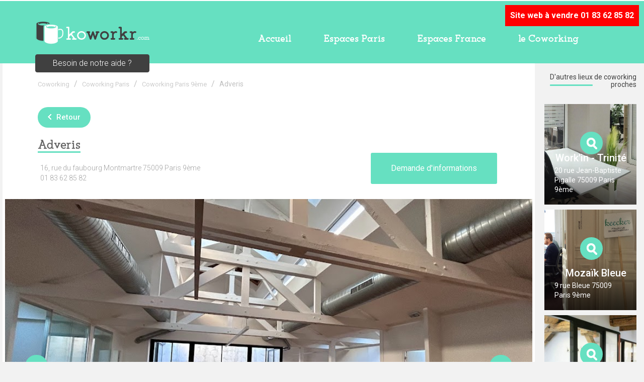

--- FILE ---
content_type: text/html; charset=UTF-8
request_url: https://www.koworkr.com/centre/adveris-75009
body_size: 6236
content:
<!DOCTYPE html>
<html>
  <head>
    <title>Adveris - Coworking Paris 9ème</title>
    <meta charset="UTF-8" />
    <meta name="viewport" content="width=device-width, initial-scale=1, user-scalable=no">
    <meta name="description" content="Trouvez l'espace de Coworking idéal à Paris et en France sur Koworkr.com parmi plus de 200 espaces référencés ! Rapport qualité / prix, Déco sympa, Salles de réunion, etc." />
       <meta name="description" content="Un espace au centre de Paris aux Grands Boulevards">
    <link href='https://fonts.googleapis.com/css?family=Roboto:400,300,500,700' rel='stylesheet' type='text/css'>
        <link rel="stylesheet" href="/css/8057fae.css" />
        <link href="/frontend/css/style.css" rel="stylesheet">
    <link rel="stylesheet" href="https://code.ionicframework.com/ionicons/2.0.1/css/ionicons.min.css">
    <link rel="icon" type="image/png" href="/images/favicon.png" />
        <script type="text/javascript" charset="utf-8">
      (function(G,o,O,g,L,e){G[g]=G[g]||function(){(G[g]['q']=G[g]['q']||[]).push(
                      arguments)},G[g]['t']=1*new Date;L=o.createElement(O),e=o.getElementsByTagName(
              O)[0];L.async=1;L.src='//www.google.com/adsense/search/async-ads.js';
          e.parentNode.insertBefore(L,e)})(window,document,'script','_googCsa');
    </script>

      <script type="application/ld+json">
          {
              "@context": "http://schema.org",
              "@type": "Organization",
              "url": "https://www.koworkr.com",
              "logo": "https://www.koworkr.com/images/home-banner-112x60.jpg"
          }
      </script>
      <!-- Ajouter avec MG le 26/07/19 -->
      <script async src="https://pagead2.googlesyndication.com/pagead/js/adsbygoogle.js"></script>
      <script>
          (adsbygoogle = window.adsbygoogle || []).push({
              google_ad_client: "ca-pub-4488217022687592",
              enable_page_level_ads: true
          });
      </script>
  </head>
  <body class="close" >
    <div style="position: absolute; top: 10px; right: 10px; background-color: red; color: white; padding: 10px; font-weight: bold; z-index: 1000;">
        Site web à vendre 01 83 62 85 82
    </div>
  <script>
      (function(i,s,o,g,r,a,m){i['GoogleAnalyticsObject']=r;i[r]=i[r]||function(){
                  (i[r].q=i[r].q||[]).push(arguments)},i[r].l=1*new Date();a=s.createElement(o),
              m=s.getElementsByTagName(o)[0];a.async=1;a.src=g;m.parentNode.insertBefore(a,m)
      })(window,document,'script','//www.google-analytics.com/analytics.js','ga');

      ga('create', 'UA-70903733-1', 'auto');
      ga('send', 'pageview');

  </script>

  <div id="button-nav">
    <span></span>
    <span></span>
    <span></span>
  </div>
  <div id="menu-mobile" class="hidden-md hidden-lg">
     <ul class="header-navigation-list">
        <li class="navigation-item">
          <a href="/" title="Accueil" class="navigation-link">Accueil</a>
        </li>
        <li class="navigation-item">
          <a href="/centres_paris" title="Espaces Paris" class="navigation-link">Espaces Paris</a>
        </li>
        <li class="navigation-item">
          <a href="/centres" title="Espaces Frances" class="navigation-link">Espaces France</a>
        </li>
                <li class="navigation-item">
          <a href="/coworking" title="Le coworking" class="navigation-link">le Coworking</a>
        </li>
        <li class="navigation-item hidden-md hidden-lg">
            <a href="/contact/" title="Besoin de notre aide ?" class="navigation-link">Besoin de notre aide ?</a>
        </li>

      </ul>
  </div>
  <div id="main-section">
    <header class="header  header-primary ">
  <div class="row">
    <div class="col-xs-10 col-xs-offset-1  col-md-12 col-md-offset-0">
      <div class="wrapper">
        <div class="header-navigation-container">
          <div class="col-xs-8 col-md-3 col-lg-4">
            <div class="header-brand">
              
                              <a href="/" title="Korworkr">
                  <img src="/frontend/img/logo-dark.png" alt="Koworkr">
                </a>
                            
              <a href="/contact" title="Besoin de notre aide ?" class="hidden-xs hidden-sm btn btn-default btn-block btn-help">Besoin de notre aide ?</a>
            </div>
          </div>
          <div class="col-xs-12 col-md-9 col-lg-8">
            <nav role="navigation" class="header-navigation hidden-xs hidden-sm">
              <ul class="header-navigation-list">
                <li class="navigation-item">
                  <a href="/" title="Accueil" class="navigation-link">Accueil</a>
                </li>
                <li class="navigation-item">
                  <a href="/centres_paris" title="Espaces paris" class="navigation-link">Espaces Paris</a>
                </li>
                <li class="navigation-item">
                  <a href="/centres" title="Espaces France" class="navigation-link">Espaces France</a>
                </li>
                <li class="navigation-item">
                  <a href="/coworking" title="Le coworking" class="navigation-link">le Coworking</a>
                </li>
                <li class="navigation-item hidden-md hidden-lg">
                    <a href="/contact" title="Besoin de notre aide ?" class="navigation-link">Besoin de notre aide ?</a>
                </li>
                
              </ul>
            </nav>
          </div>
          
        </div>
      </div>
    </div>
    <!--
    <div class="col-xs-12 col-md-1 col-lg-2">
      <ul class="languages-list">
        <li class="language-item is-active">
          <a href="#" title="Français" class="language-link">Fr</a>
        </li>
        <li class="language-item">
          <a href="#" title="English" class="language-link">En</a>
        </li>
      </ul>
    </div>-->
  </div>
</header>
      
<div class="container-fluid" id="fiche">
   <div class="row">
      <div class="col-sm-10" id="office">
         <div class="hidden-xs">
            <!-- BEGIN PAGE BREADCRUMBS -->
    <div class="page-breadcrumb breadcrumb">
        <div class="wrapper">
            <div class="col-xs-12">
                                                            <a href="/">Coworking</a> /
                        <i class="fa fa-circle"></i>
                                                                                <a href="/centres_paris">Coworking Paris</a> /
                        <i class="fa fa-circle"></i>
                                                                                <a href="/city/paris9">Coworking Paris 9ème</a> /
                        <i class="fa fa-circle"></i>
                                                                                <span>Adveris</span>
                                                </div>
        </div>
    </div>
<!-- END PAGE BREADCRUMBS -->
         </div>
         <div class="row header-fiche">
            <div class="wrapper">
               <div class="col-xs-12">
                  <div class="row">
                     <div class="col-xs-12 back-button">
                        <a href="#" onClick="goBackOrGoToUrl();return false">Retour</a>
                     </div>
                     <div class="col-xs-12 main-title">
                        <h1>
                           Adveris
                        </h1>
                     </div>
                     <div class="col-xs-12 informations">
                        <div class="row">
                           <div class="col-xs-6 coordonnee">
                              <p class="adress">
                                 16, rue du faubourg Montmartre 75009 Paris 9ème
                              </p>
                              <p class="telephone">
                                 01 83 62 85 82
                              </p>
                           </div>
                           <div class="col-xs-6 button-main">
                              <a href="/contact/366">Demande d'informations</a>
                           </div>
                        </div>
                     </div>
                  </div>
               </div>
            </div>
         </div>

         <div class="row carousel">
            <div class="col-xs-12 owl-carousel">
               
                  <div class="item" style="background:url('/uploads/centers/366/640fb533009c3.jpeg') no-repeat center;">
                  </div>  
                
               
                  <div class="item" style="background:url('/uploads/centers/366/640fb533020f6.jpeg') no-repeat center;">
                  </div>  
                
               
                  <div class="item" style="background:url('/uploads/centers/366/640fb5330250a.png') no-repeat center;">
                  </div>  
                
               
                  <div class="item" style="background:url('/uploads/centers/366/640fb53302826.png') no-repeat center;">
                  </div>  
                
                               
            </div>
         </div>

         <div class="row description">
            <div class="wrapper list">
               <div class="col-xs-12 adMother">
                  <article class="col-xs-12 col-md-6 office-list-item">
                     <div id="adcontainer1"></div>
                  </article>

                  <article class="col-xs-12 col-md-6 office-list-item">
                     <div id="adcontainer2"></div>
                  </article>
               </div>
            </div>
            
            <div class="col-sm-10 col-sm-offset-1">
               <div class="row table">
                  <div class="col-sm-3 col-xs-12 cell">
                     <img src="/uploads/brands/190/640fb33e6f0a0.png"/>
                  </div>
                  <div class="col-sm-9 col-xs-12 cell">
                     Un espace au centre de Paris aux Grands Boulevards
                  </div>
               </div>
            </div>
         </div>


         <div class="row localisation">
            <div class="col-sm-10 col-sm-offset-1">
               <div class="row">
                  <div class="col-xs-12 rubrique-title">
                     <h3>
                        Le Lieu
                     </h3>
                  </div>
                  <div class="col-xs-12 details">
                     <p>
                        Paris
                     </p>
                     <ul class="caracteristique">
                                                <li class="table">
                           <span class="cercle cell">
                              100
                           </span>
                           <span class="text cell">
                              m² de<br/>surface
                           </span>
                        </li>
                        
                        
                                                <li class="table">
                           <span class="cercle cell">  
                              30
                           </span>
                           <span class="text cell">
                              postes en<br/>openspace
                           </span>
                        </li>
                           
                                                <li class="table">
                           <span class="cercle cell">
                              6
                           </span>
                           <span class="text cell">
                              postes en<br/>salle fermée
                           </span>
                        </li>
                         
                     </ul>
                  </div>
               </div>
            </div>
         </div>


         <div class="row map">
            <div class="col-xs-12">
               <div id="map-display">
                 ..
               </div>
            </div>
            <div class="row encart">
               <div class="col-xs-10 col-xs-offset-1">
                  <span>
                     16, rue du faubourg Montmartre 75009 Paris 9ème<br/>
                     01 85 09 61 03
                  </span>
               </div>
            </div>
         </div>
         <div class="row tarifs">
            <div class="col-sm-10 col-sm-offset-1">
               <div class="row">
                  <div class="col-xs-12 rubrique-title">
                     <h3>
                        Les tarifs
                     </h3>
                  </div>
                  <div class="col-xs-12 details">
                     
                  </div>
                  <div class="col-xs-12 table-bloc">
                     <table>
                        <thead>
                           <tr>
                              <td>
                                 Location pour un poste
                              </td>
                              <td>
                                 La journée
                              </td>
                              <td>
                                 La semaine
                              </td>
                              <td>
                                 Le mois
                              </td>
                           </tr>
                        </thead>
                        <tbody>
                                                      <tr>
                              <td>
                                 Nomade openspace
                              </td>
                              <td>
                                                                  30€
                                                              </td>
                              <td>
                                                                  150€
                                                              </td>
                              <td>
                                                                  600€
                                                              </td>
                           </tr>
                           
                                                      <tr>
                              <td>
                                 Résident poste fixe
                              </td>
                              <td>
                                                              </td>
                              <td>
                                                              </td>
                              <td>
                                                                  600€
                                                              </td>
                           </tr>
                           
                                                      <tr>
                              <td>
                                 Résident bureau fermé
                              </td>
                              <td>
                                                              </td>
                              <td>
                                                              </td>
                              <td>
                                                                  800€
                                                              </td>
                           </tr>
                                                   </tbody>
                     </table>
                  </div>
                                     <div class="col-xs-12 table-bloc">
                     <table>
                        <thead>
                           <tr>
                              <td>
                                 Location salle de réunion
                              </td>
                              <td>
                                 L'heure
                              </td>
                           </tr>
                        </thead>
                        <tbody>
                           <tr>
                              <td>
                                 À partir de
                              </td>
                              <td>
                                 200€
                              </td>
                           </tr>
                        </tbody>
                     </table>
                  </div>
                                    <div class="col-xs-12 informations">
                     <p>
                                             </p>
                     <!--<p>
                        <b>Engagement minimum</b> Lorem ipsum dolores amet
                     </p>-->
                  </div>
               </div>

            </div>
         </div>


         
         








                  <br>
         <div class="row">
            <div class="col-sm-10 col-sm-offset-1">
               <div id="adcontainer1"></div>
            </div>
         </div>

         <div class="row footer-fiche">
            <div class="col-sm-10 col-sm-offset-1">
               <div class="row">
                  <div class="col-xs-6 back-button">
                     <a href="#" onClick="goBackOrGoToUrl();return false">Retour</a>
                  </div>
                  <div class="col-xs-6 button-main">
                     <a href="/contact/366">Demande d'informations</a>
                  </div>
               </div>
            </div>
         </div>

      </div>


      <div class="col-sm-2 col-xs-12" id="sidebar">
         <div class="col-xs-12">
            <div class="row">
               
                                 <div class="col-xs-12 title">
                     <h5>
                        <span>D'autres lieux</span> de coworking proches
                     </h5>
                  </div>

                  
                                             <a href="/centre/work-in-trinite-75009">
                           <div class="col-xs-12 item">
                                                               <div class="bloc" style="background:url(https://www.koworkr.com/media/cache/centre_home/uploads/centers/6/561b8ec37202d.jpeg) center;">
                                                               <div class="text">
                                    <h5 class="name">Work&#039;in - Trinité</h5>
                                    <p class="address">20 rue Jean-Baptiste Pigalle 75009 Paris 9ème</p>
                                 </div>
                                 <div class="button"></div>
                                 <div class="filter">
                                 </div>
                              </div>
                           </div>
                        </a>
                     
                  
                                             <a href="/centre/mozaik-75009">
                           <div class="col-xs-12 item">
                                                               <div class="bloc" style="background:url(https://www.koworkr.com/media/cache/centre_home/uploads/centers/42/55c1ebcebd415.jpeg) center;">
                                                               <div class="text">
                                    <h5 class="name">Mozaïk Bleue</h5>
                                    <p class="address">9 rue Bleue 75009 Paris 9ème</p>
                                 </div>
                                 <div class="button"></div>
                                 <div class="filter">
                                 </div>
                              </div>
                           </div>
                        </a>
                     
                  
                                             <a href="/centre/mozaik-75009-1">
                           <div class="col-xs-12 item">
                                                               <div class="bloc" style="background:url(https://www.koworkr.com/media/cache/centre_home/uploads/centers/43/55c1ec7ba8155.jpeg) center;">
                                                               <div class="text">
                                    <h5 class="name">Mozaïk Antin</h5>
                                    <p class="address">39-41 rue de la Chaussée d’Antin 75009 Paris 9ème</p>
                                 </div>
                                 <div class="button"></div>
                                 <div class="filter">
                                 </div>
                              </div>
                           </div>
                        </a>
                     
                  
                                             <a href="/centre/espace-cadet-75009">
                           <div class="col-xs-12 item">
                                                               <div class="bloc" style="background:url(https://www.koworkr.com/media/cache/centre_home/uploads/centers/45/55c1ff49e1ba5.jpeg) center;">
                                                               <div class="text">
                                    <h5 class="name">Espace Cadet</h5>
                                    <p class="address">5, rue de Rochechouart 75009 Paris 9ème</p>
                                 </div>
                                 <div class="button"></div>
                                 <div class="filter">
                                 </div>
                              </div>
                           </div>
                        </a>
                     
                  
                                             <a href="/centre/coworking-23-75009">
                           <div class="col-xs-12 item">
                                                               <div class="bloc" style="background:url(https://www.koworkr.com/media/cache/centre_home/uploads/centers/141/5728c0956a243.jpeg) center;">
                                                               <div class="text">
                                    <h5 class="name">Coworking 23</h5>
                                    <p class="address">9 cité de Trévise 75009 Paris 9ème</p>
                                 </div>
                                 <div class="button"></div>
                                 <div class="filter">
                                 </div>
                              </div>
                           </div>
                        </a>
                     
                  
                                             <a href="/centre/wework-lafayette-75009">
                           <div class="col-xs-12 item">
                                                               <div class="bloc" style="background:url(https://www.koworkr.com/media/cache/centre_home/uploads/centers/150/58ef2abc421c0.jpeg) center;">
                                                               <div class="text">
                                    <h5 class="name">WeWork Lafayette</h5>
                                    <p class="address">33 rue La Fayette 75009 Paris 9ème</p>
                                 </div>
                                 <div class="button"></div>
                                 <div class="filter">
                                 </div>
                              </div>
                           </div>
                        </a>
                     
                  
                                             <a href="/centre/spaces-opera-garnier-75009">
                           <div class="col-xs-12 item">
                                                               <div class="bloc" style="background:url(https://www.koworkr.com/media/cache/centre_home/uploads/centers/165/5aaf7cc9e5297.jpeg) center;">
                                                               <div class="text">
                                    <h5 class="name">Spaces Opéra Garnier</h5>
                                    <p class="address">7 rue Meyerbeer 75009 Paris 9ème</p>
                                 </div>
                                 <div class="button"></div>
                                 <div class="filter">
                                 </div>
                              </div>
                           </div>
                        </a>
                     
                  
                                             <a href="/centre/paris-opera-75009">
                           <div class="col-xs-12 item">
                                                               <div class="bloc" style="background:url(https://www.koworkr.com/media/cache/centre_home/uploads/centers/166/5a9570e64a21f.jpeg) center;">
                                                               <div class="text">
                                    <h5 class="name">Paris Opéra</h5>
                                    <p class="address">7, rue Meyerbeer 75009 Paris 9ème</p>
                                 </div>
                                 <div class="button"></div>
                                 <div class="filter">
                                 </div>
                              </div>
                           </div>
                        </a>
                     
                  
                                             <a href="/centre/saint-lazare-75009">
                           <div class="col-xs-12 item">
                                                               <div class="bloc" style="background:url(https://www.koworkr.com/media/cache/centre_home/uploads/centers/171/5a95753487a1a.jpeg) center;">
                                                               <div class="text">
                                    <h5 class="name">Saint-Lazare</h5>
                                    <p class="address">54, rue de Londres 75009 Paris 9ème</p>
                                 </div>
                                 <div class="button"></div>
                                 <div class="filter">
                                 </div>
                              </div>
                           </div>
                        </a>
                     
                  
                                             <a href="/centre/wework-jules-lefebvre-75009">
                           <div class="col-xs-12 item">
                                                               <div class="bloc" style="background:url(https://www.koworkr.com/media/cache/centre_home/uploads/centers/222/5dc14ae5a3746.jpeg) center;">
                                                               <div class="text">
                                    <h5 class="name">WeWork Jules Lefebvre</h5>
                                    <p class="address">4 Rue Jules Lefebvre 75009 Paris 9ème</p>
                                 </div>
                                 <div class="button"></div>
                                 <div class="filter">
                                 </div>
                              </div>
                           </div>
                        </a>
                     
                  
                                             <a href="/centre/spaces-saint-lazare-75009">
                           <div class="col-xs-12 item">
                                                               <div class="bloc" style="background:url(https://www.koworkr.com/media/cache/centre_home/uploads/centers/230/5dc2b360b4629.jpeg) center;">
                                                               <div class="text">
                                    <h5 class="name">Spaces Saint Lazare</h5>
                                    <p class="address">54 Rue de Londres 75009 Paris 9ème</p>
                                 </div>
                                 <div class="button"></div>
                                 <div class="filter">
                                 </div>
                              </div>
                           </div>
                        </a>
                     
                  
                                             <a href="/centre/regus-saint-lazare-75009">
                           <div class="col-xs-12 item">
                                                               <div class="bloc" style="background:url(https://www.koworkr.com/media/cache/centre_home/uploads/centers/288/5e4d56709c70f.jpeg) center;">
                                                               <div class="text">
                                    <h5 class="name">Regus Saint Lazare</h5>
                                    <p class="address">26-28 rue de Londres 75009 Paris 9ème</p>
                                 </div>
                                 <div class="button"></div>
                                 <div class="filter">
                                 </div>
                              </div>
                           </div>
                        </a>
                     
                  
                                             <a href="/centre/wojo-saint-lazare-75009">
                           <div class="col-xs-12 item">
                                                               <div class="bloc" style="background:url(https://www.koworkr.com/media/cache/centre_home/uploads/centers/316/5e81e75eec873.jpeg) center;">
                                                               <div class="text">
                                    <h5 class="name">Wojo Saint-Lazare</h5>
                                    <p class="address">18 Rue de Londres 75009 Paris 9ème</p>
                                 </div>
                                 <div class="button"></div>
                                 <div class="filter">
                                 </div>
                              </div>
                           </div>
                        </a>
                     
                  
                                             <a href="/centre/wojo-neuilly-75009">
                           <div class="col-xs-12 item">
                                                               <div class="bloc" style="background:url(https://www.koworkr.com/media/cache/centre_home/uploads/centers/317/5e81e8d478c48.jpeg) center;">
                                                               <div class="text">
                                    <h5 class="name">Wojo Neuilly</h5>
                                    <p class="address">88 &amp; 92 Avenue Charles de Gaulle 75009 Paris 9ème</p>
                                 </div>
                                 <div class="button"></div>
                                 <div class="filter">
                                 </div>
                              </div>
                           </div>
                        </a>
                     
                  
                                             <a href="/centre/deskeo-bruyere-75009">
                           <div class="col-xs-12 item">
                                                               <div class="bloc" style="background:url(https://www.koworkr.com/media/cache/centre_home/uploads/centers/329/5ec3fb121d235.jpeg) center;">
                                                               <div class="text">
                                    <h5 class="name">Deskeo Bruyère</h5>
                                    <p class="address">48 rue la Bruyère 75009 Paris 9ème</p>
                                 </div>
                                 <div class="button"></div>
                                 <div class="filter">
                                 </div>
                              </div>
                           </div>
                        </a>
                     
                  
                     
                                 
            </div>
         </div>
      </div>
   </div>
</div>

    <div>
                </div>

    <footer class="footer">
  <div class="container-fluid">
    <div class="row">
      <div class="wrapper relative">
        <div class="col-xs-12 col-md-9">
          <h2 class="footer-title">Koworkr.com</h2>
          <p>contact@koworkr.com</p>
          <!--<ul class="social-list">
            <li class="social-item">
              <a href="#" title="Suivez nous sur Facebook">
                <img src="/frontend/img/socials/facebook.png" alt="Suivez nous sur Facebook">
              </a>
            </li>
            <li class="social-item">
              <a href="#" title="Suivez nous sur Twitter">
                <img src="/frontend/img/socials/twitter.png" alt="Suivez nous sur Twitter">
              </a>
            </li>
          </ul>-->
        </div>
        <div class="col-xs-12 col-md-3 footer-sitemap">
          <h2 class="footer-title">Plan du site</h2>
          <nav class="footer-nav">
            <ul>
              <li>
                <a href="/" title="Accueil">Accueil</a>
              </li>
              <li>
                <a href="/coworking" title="Le Coworking">Le Coworking</a>
              </li>
              <li>
                <a href="/centres" title="Les Centres">Les Espaces</a>
              </li>
                            <li>
                <a href="/a-propos" title="À propos">Â propos</a>
              </li>
              <!--<li>
                <a href="/contact/" title="Besoin d’aide ?">Besoin d’aide ?</a>
              </li>-->
              <li>
                <a href="/contact" title="Besoin d’aide ?">Besoin d’aide ?</a>
              </li>
              <li>
                <a href="/contact" title="Inscrire un centre">Inscrire un espace</a>
              </li>
              <li>
                <a href="/cities" title="Inscrire un centre">Villes</a>
              </li>
            </ul>
          </nav>
        </div>
        <div class="col-xs-12">
          <p class="footer-copyrights">
            © koworkr 2026. 
            Tous droits réservés.
            <a href="/mentions-legales" title="Mentions légales">Mentions Légales</a>. 
            Création site internet : <a href="https://www.adveris.fr" title="Adveris">Adveris</a>
          </p>
        </div>
      </div>
    </div>
  </div>
</footer>  </div>


  <script src="https://ajax.googleapis.com/ajax/libs/jquery/1.11.1/jquery.min.js"></script>
    <script src="/js/59a65a8.js"></script>
    <script src="/frontend/js/owl.carousel.min.js"></script>
  <script src="/frontend/js/app.js"></script>

  <!-- Code Google de la balise de remarketing -->
  <!--------------------------------------------------
  Les balises de remarketing ne peuvent pas être associées aux informations personnelles ou placées sur des pages liées aux catégories à caractère sensible. Pour comprendre et savoir comment configurer la balise, rendez-vous sur la page http://google.com/ads/remarketingsetup.
  --------------------------------------------------->
  <script type="text/javascript">
      /* <![CDATA[ */
      var google_conversion_id = 927180159;
      var google_custom_params = window.google_tag_params;
      var google_remarketing_only = true;
      /* ]]> */
  </script>
  <div style="display: none;">
      <script type="text/javascript" src="//www.googleadservices.com/pagead/conversion.js">
      </script>
  </div>
  <noscript>
      <div style="display:inline;">
          <img height="1" width="1" style="border-style:none;" alt="" src="//googleads.g.doubleclick.net/pagead/viewthroughconversion/927180159/?value=0&amp;guid=ON&amp;script=0"/>
      </div>
  </noscript>

     <script src="https://maps.googleapis.com/maps/api/js?key=AIzaSyDNeYHbqSd821gFvdz1NUuwKz8bmAZq6tU"></script>

   <script type="text/javascript">
      var geocoder;
      var map;

      function codeAddress(address) {
         geocoder.geocode( { 'address': address}, function(results, status) {
            if (status == google.maps.GeocoderStatus.OK) {
               map.setCenter(results[0].geometry.location);
               var marker = new google.maps.Marker({
                  map: map, 
                  position: results[0].geometry.location,
                  icon: '/images/pin-small.svg'
               });
            } 
            else {
               alert("Geocode was not successful for the following reason: " + status);
            }
         });
      }

      function initialize()
      {


         geocoder = new google.maps.Geocoder();

         var latlng = new google.maps.LatLng(-34.397, 150.644);
         var myOptions = {
            zoom: 14,
            scrollwheel: false,
            center: latlng,
            
            mapTypeControl: false,
            mapTypeControlOptions: {
               position: google.maps.ControlPosition.TOP_LEFT
            },
            panControl: false,
            panControlOptions: {
               position: google.maps.ControlPosition.TOP_RIGHT
            },
            streetViewControl: true,
            streetViewControlOptions: {
               position: google.maps.ControlPosition.RIGHT_CENTER
            },
            zoomControl: true,
            zoomControlOptions: {
               style: google.maps.ZoomControlStyle.LARGE,
               position: google.maps.ControlPosition.RIGHT_CENTER
            },
         }
         map = new google.maps.Map(document.getElementById("map-display"), myOptions);

         codeAddress("16, rue du faubourg Montmartre 75009 Paris 9ème");
      }

      function goBackOrGoToUrl() {
         window.history.back();
         window.location = document.referrer;
      }

      $(document).ready(function() {
         // Initialisation de Google Maps
         if($('#map-display').size() > 0) {
            initialize();
         }
      });

   </script>
   <script type="text/javascript" charset="utf-8">
      var ville = "Paris";

      var pageOptions = {
         'pubId': 'pub-4488217022687592',
         'query': 'coworking ' + ville,
         'channel': '3137896068',
         'hl': 'fr',
         'adPage': 1,
         'location': false,
         'plusOnes': false,
         'sellerRatings': false,
         'siteLinks': false
      };

      var adblock1 = {
         'container': 'adcontainer1',
         'number': 3,
         'width': '100%',
         'colorTitleLink': '#404040',
         'colorText': '#404040',
         'colorDomainLink': '#404040',
         'longerHeadlines': true,
         'detailedAttribution': false
      };

      var adblock2 = {
         'container': 'adcontainer2',
         'number': 3,
         'width': '100%',
         'colorTitleLink': '#404040',
         'colorText': '#404040',
         'colorDomainLink': '#404040',
         'longerHeadlines': true,
         'detailedAttribution': false
      };

      _googCsa('ads', pageOptions, adblock1, adblock2);

   </script>
  </body>
</html>


--- FILE ---
content_type: text/html; charset=UTF-8
request_url: https://syndicatedsearch.goog/afs/ads?sjk=ToD7LLmPQRmQpYxL8ASBSg%3D%3D&adpage=1&channel=3137896068&client=pub-4488217022687592&q=coworking%20Paris&r=m&hl=fr&type=0&oe=UTF-8&ie=UTF-8&fexp=21404%2C17301437%2C17301438%2C17301442%2C17301266%2C72717108&format=n3%7Cn3&ad=n6&nocache=81768491746778&num=0&output=uds_ads_only&v=3&bsl=10&pac=0&u_his=2&u_tz=0&dt=1768491746819&u_w=1280&u_h=720&biw=1280&bih=720&psw=1280&psh=720&frm=0&uio=--&cont=adcontainer1%7Cadcontainer2&drt=0&jsid=csa&jsv=855242569&rurl=https%3A%2F%2Fwww.koworkr.com%2Fcentre%2Fadveris-75009
body_size: 16243
content:
<!doctype html><html lang="fr-US"> <head> <style id="ssr-boilerplate">body{-webkit-text-size-adjust:100%; font-family:arial,sans-serif; margin:0;}.div{-webkit-box-flex:0 0; -webkit-flex-shrink:0; flex-shrink:0;max-width:100%;}.span:last-child, .div:last-child{-webkit-box-flex:1 0; -webkit-flex-shrink:1; flex-shrink:1;}.a{text-decoration:none; text-transform:none; color:inherit; display:inline-block;}.span{-webkit-box-flex:0 0; -webkit-flex-shrink:0; flex-shrink:0;display:inline-block; overflow:hidden; text-transform:none;}.img{border:none; max-width:100%; max-height:100%;}.i_{display:-ms-flexbox; display:-webkit-box; display:-webkit-flex; display:flex;-ms-flex-align:start; -webkit-box-align:start; -webkit-align-items:flex-start; align-items:flex-start;box-sizing:border-box; overflow:hidden;}.v_{-webkit-box-flex:1 0; -webkit-flex-shrink:1; flex-shrink:1;}.j_>span:last-child, .j_>div:last-child, .w_, .w_:last-child{-webkit-box-flex:0 0; -webkit-flex-shrink:0; flex-shrink:0;}.l_{-ms-overflow-style:none; scrollbar-width:none;}.l_::-webkit-scrollbar{display:none;}.s_{position:relative; display:inline-block;}.u_{position:absolute; top:0; left:0; height:100%; background-repeat:no-repeat; background-size:auto 100%;}.t_{display:block;}.r_{display:-ms-flexbox; display:-webkit-box; display:-webkit-flex; display:flex;-ms-flex-align:center; -webkit-box-align:center; -webkit-align-items:center; align-items:center;-ms-flex-pack:center; -webkit-box-pack:center; -webkit-justify-content:center; justify-content:center;}.q_{box-sizing:border-box; max-width:100%; max-height:100%; overflow:hidden;display:-ms-flexbox; display:-webkit-box; display:-webkit-flex; display:flex;-ms-flex-align:center; -webkit-box-align:center; -webkit-align-items:center; align-items:center;-ms-flex-pack:center; -webkit-box-pack:center; -webkit-justify-content:center; justify-content:center;}.n_{text-overflow:ellipsis; white-space:nowrap;}.p_{-ms-flex-negative:1; max-width: 100%;}.m_{overflow:hidden;}.o_{white-space:nowrap;}.x_{cursor:pointer;}.y_{display:none; position:absolute; z-index:1;}.k_>div:not(.y_) {display:-webkit-inline-box; display:-moz-inline-box; display:-ms-inline-flexbox; display:-webkit-inline-flex; display:inline-flex; vertical-align:middle;}.k_.topAlign>div{vertical-align:top;}.k_.centerAlign>div{vertical-align:middle;}.k_.bottomAlign>div{vertical-align:bottom;}.k_>span, .k_>a, .k_>img, .k_{display:inline; vertical-align:middle;}.si101:nth-of-type(5n+1) > .si141{border-left: #1f8a70 7px solid;}.rssAttrContainer ~ .si101:nth-of-type(5n+2) > .si141{border-left: #1f8a70 7px solid;}.si101:nth-of-type(5n+3) > .si141{border-left: #bedb39 7px solid;}.rssAttrContainer ~ .si101:nth-of-type(5n+4) > .si141{border-left: #bedb39 7px solid;}.si101:nth-of-type(5n+5) > .si141{border-left: #ffe11a 7px solid;}.rssAttrContainer ~ .si101:nth-of-type(5n+6) > .si141{border-left: #ffe11a 7px solid;}.si101:nth-of-type(5n+2) > .si141{border-left: #fd7400 7px solid;}.rssAttrContainer ~ .si101:nth-of-type(5n+3) > .si141{border-left: #fd7400 7px solid;}.si101:nth-of-type(5n+4) > .si141{border-left: #004358 7px solid;}.rssAttrContainer ~ .si101:nth-of-type(5n+5) > .si141{border-left: #004358 7px solid;}.z_{cursor:pointer;}.si130{display:inline; text-transform:inherit;}.flexAlignStart{-ms-flex-align:start; -webkit-box-align:start; -webkit-align-items:flex-start; align-items:flex-start;}.flexAlignBottom{-ms-flex-align:end; -webkit-box-align:end; -webkit-align-items:flex-end; align-items:flex-end;}.flexAlignCenter{-ms-flex-align:center; -webkit-box-align:center; -webkit-align-items:center; align-items:center;}.flexAlignStretch{-ms-flex-align:stretch; -webkit-box-align:stretch; -webkit-align-items:stretch; align-items:stretch;}.flexJustifyStart{-ms-flex-pack:start; -webkit-box-pack:start; -webkit-justify-content:flex-start; justify-content:flex-start;}.flexJustifyCenter{-ms-flex-pack:center; -webkit-box-pack:center; -webkit-justify-content:center; justify-content:center;}.flexJustifyEnd{-ms-flex-pack:end; -webkit-box-pack:end; -webkit-justify-content:flex-end; justify-content:flex-end;}</style>  <style>.si101{background-color:#ffffff;font-family:Arial,arial,sans-serif;font-size:14px;line-height:20px;padding-bottom:10px;padding-left:4px;padding-right:4px;padding-top:10px;color:#575757;}.si108{margin-top:1px;width:140px;}.si116{height:16px;margin-right:4px;width:16px;}.si31{color:#8f69af;width:100%; -ms-flex-negative:1;-webkit-box-flex:1 0; -webkit-flex-shrink:1; flex-shrink:1;}.si31:hover{text-decoration:underline;}.si46{height:100%;}.si40{width:100%; -ms-flex-negative:1;-webkit-box-flex:1 0; -webkit-flex-shrink:1; flex-shrink:1;}.si32{width:100%; -ms-flex-negative:1;-webkit-box-flex:1 0; -webkit-flex-shrink:1; flex-shrink:1;}.si27{font-size:20px;line-height:26px;color:#8f69af;}.si27:hover{text-decoration:underline;}.si38{height:100%;width:100%; -ms-flex-negative:1;-webkit-box-flex:1 0; -webkit-flex-shrink:1; flex-shrink:1;}.si36{max-width:620px;}.si29{font-size:14px;line-height:20px;max-width:600px;color:#575757;}.si34{margin-left:20px;margin-top:3px;}.si39{height:100%;}.si1{margin-left:2px;color:#70757a;}.si2{padding-left:0px;padding-right:3px;}.si11{color:#70757a;}.si14{margin-left:0px;margin-top:1px;}.si15{font-size:15px;color:#8f69af;}.si15:hover{text-decoration:underline;}.si18{color:#8f69af;}.si18:hover{text-decoration:underline;}.si19{color:#70757a;}.si20{margin-left:2px;color:#70757a;}.si21{border-radius:4px;border:1px solid #DADCE0;font-size:13px;height:100%;line-height:17px;max-height:55px;max-width:117px;margin-top:3px;padding-bottom:4px;padding-left:5px;padding-right:5px;padding-top:5px;color:#8f69af;width:100%; -ms-flex-negative:1;-webkit-box-flex:1 0; -webkit-flex-shrink:1; flex-shrink:1;}.si21:hover{text-decoration:underline;}.si22{padding-bottom:3px;padding-left:3px;padding-right:3px;padding-top:3px;}.si23{height:15px;width:15px;}.si68{padding-left:1px;}.si69{border-radius:4px;max-width:100px;margin-left:8px;}.si70{padding-bottom:14px;padding-left:20px;padding-right:20px;padding-top:0px;}.si71{font-size:15px;line-height:26px;color:#8f69af;}.si71:hover{text-decoration:underline;}.si128{background-color:#ebebeb;height:1px;width:100%; -ms-flex-negative:1;-webkit-box-flex:1 0; -webkit-flex-shrink:1; flex-shrink:1;}div>div.si128:last-child{display:none;}.si130{font-weight:700;}.si149{height:18px;padding-left:0px;width:30px;}.si3{color:#575757;}.si9{color:#8f69af;}.si24{color:#8f69af;}.si25{font-weight:700;font-size:14px;line-height:20px;color:#8f69af;}.si72{color:#575757;}.si126{}.y_{font-weight:400;background-color:#ffffff;border:1px solid #dddddd;font-family:sans-serif,arial,sans-serif;font-size:12px;line-height:12px;padding-bottom:5px;padding-left:5px;padding-right:5px;padding-top:5px;color:#666666;}.srLink{}.srLink:hover{text-decoration:underline;}.adBadgeBullet{font-weight:700;padding-left:6px;padding-right:6px;}.si16{padding-left:3px;padding-right:3px;}.sitelinksLeftColumn{padding-right:20px;}.sitelinksRightColumn{padding-left:20px;}.exp-sitelinks-container{padding-top:4px;}.priceExtensionChipsExpandoPriceHyphen{margin-left:5px;}.priceExtensionChipsPrice{margin-left:5px;margin-right:5px;}.promotionExtensionOccasion{font-weight:700;}.promotionExtensionLink{}.promotionExtensionLink:hover{text-decoration:underline;}.si7{padding-bottom:3px;padding-left:6px;padding-right:4px;}.ctdRatingSpacer{width:3px;}</style> <meta content="NOINDEX, NOFOLLOW" name="ROBOTS"> <meta content="telephone=no" name="format-detection"> <meta content="origin" name="referrer"> <title>Annonces Google</title>   </head> <body>  <div id="adBlock">   <div id="ssrad-master" data-csa-needs-processing="1" data-num-ads="3" class="parent_container"><div class="i_ div si135" style="-ms-flex-direction:column; -webkit-box-orient:vertical; -webkit-flex-direction:column; flex-direction:column;-ms-flex-pack:start; -webkit-box-pack:start; -webkit-justify-content:flex-start; justify-content:flex-start;-ms-flex-align:stretch; -webkit-box-align:stretch; -webkit-align-items:stretch; align-items:stretch;" data-ad-container="1"><div id="e1" class="i_ div clicktrackedAd_js si101" style="-ms-flex-direction:row; -webkit-box-orient:horizontal; -webkit-flex-direction:row; flex-direction:row;"><div class="i_ div si108" style="-ms-flex-direction:column; -webkit-box-orient:vertical; -webkit-flex-direction:column; flex-direction:column;-ms-flex-pack:start; -webkit-box-pack:start; -webkit-justify-content:flex-start; justify-content:flex-start;-ms-flex-align:start; -webkit-box-align:start; -webkit-align-items:flex-start; align-items:flex-start;"><div class="i_ div si33" style="-ms-flex-direction:row; -webkit-box-orient:horizontal; -webkit-flex-direction:row; flex-direction:row;-ms-flex-pack:start; -webkit-box-pack:start; -webkit-justify-content:flex-start; justify-content:flex-start;-ms-flex-align:center; -webkit-box-align:center; -webkit-align-items:center; align-items:center;"><a href="https://syndicatedsearch.goog/aclk?sa=L&amp;pf=1&amp;ai=DChsSEwiQ7JST8Y2SAxX5S0cBHbsrMhoYACICCAEQABoCcXU&amp;co=1&amp;ase=2&amp;gclid=EAIaIQobChMIkOyUk_GNkgMV-UtHAR27KzIaEAAYASAAEgKYsfD_BwE&amp;cid=[base64]&amp;cce=2&amp;category=acrcp_v1_32&amp;sig=AOD64_0OlKoW0uqXW0c3JNHCTqTUVkOROg&amp;q&amp;nis=4&amp;adurl=https://www.workandsleep.fr?gad_source%3D5%26gad_campaignid%3D1343455106%26gclid%3DEAIaIQobChMIkOyUk_GNkgMV-UtHAR27KzIaEAAYASAAEgKYsfD_BwE" data-nb="11" attributionsrc="" data-set-target="1" target="_top" class="a q_ si116 w_"><img src="https://tpc.googlesyndication.com/simgad/7264941285282150880?sqp=-oaymwEKCCgQKCABUAFYAQ&amp;rs=AOga4qnvwdSnrXAsCCfLnzCZv93zxSHRpw" alt="" loading="lazy" class="img"></a><a class="m_ n_ si31 a" data-lines="1" data-truncate="0" href="https://syndicatedsearch.goog/aclk?sa=L&amp;pf=1&amp;ai=DChsSEwiQ7JST8Y2SAxX5S0cBHbsrMhoYACICCAEQABoCcXU&amp;co=1&amp;ase=2&amp;gclid=EAIaIQobChMIkOyUk_GNkgMV-UtHAR27KzIaEAAYASAAEgKYsfD_BwE&amp;cid=[base64]&amp;cce=2&amp;category=acrcp_v1_32&amp;sig=AOD64_0OlKoW0uqXW0c3JNHCTqTUVkOROg&amp;q&amp;nis=4&amp;adurl=https://www.workandsleep.fr?gad_source%3D5%26gad_campaignid%3D1343455106%26gclid%3DEAIaIQobChMIkOyUk_GNkgMV-UtHAR27KzIaEAAYASAAEgKYsfD_BwE" data-nb="1" attributionsrc="" data-set-target="1" target="_top">workandsleep.fr</a><div class="i_ div w_" style="-ms-flex-direction:row; -webkit-box-orient:horizontal; -webkit-flex-direction:row; flex-direction:row;-ms-flex-pack:center; -webkit-box-pack:center; -webkit-justify-content:center; justify-content:center;-ms-flex-align:center; -webkit-box-align:center; -webkit-align-items:center; align-items:center;"><a href="https://adssettings.google.com/whythisad?source=afs_3p&amp;reasons=[base64]&amp;hl=fr&amp;opi=122715837" data-notrack="true" data-set-target="1" target="_top" class="a q_ si149"><img src="https://www.google.com/images/afs/snowman.png" alt="" loading="lazy" class="img" data-pingback-type="wtac"></a></div></div><div class="i_ div" style="-ms-flex-direction:row; -webkit-box-orient:horizontal; -webkit-flex-direction:row; flex-direction:row;"><div class="i_ div" style="-ms-flex-direction:row; -webkit-box-orient:horizontal; -webkit-flex-direction:row; flex-direction:row;"><a href="https://syndicatedsearch.goog/aclk?sa=L&amp;pf=1&amp;ai=DChsSEwiQ7JST8Y2SAxX5S0cBHbsrMhoYACICCAEQABoCcXU&amp;co=1&amp;ase=2&amp;gclid=EAIaIQobChMIkOyUk_GNkgMV-UtHAR27KzIaEAAYASAAEgKYsfD_BwE&amp;cid=[base64]&amp;cce=2&amp;category=acrcp_v1_32&amp;sig=AOD64_0OlKoW0uqXW0c3JNHCTqTUVkOROg&amp;q&amp;nis=4&amp;adurl=https://www.workandsleep.fr?gad_source%3D5%26gad_campaignid%3D1343455106%26gclid%3DEAIaIQobChMIkOyUk_GNkgMV-UtHAR27KzIaEAAYASAAEgKYsfD_BwE" data-nb="8" attributionsrc="" data-set-target="1" target="_top" class="i_ a si21" style="-ms-flex-direction:row; -webkit-box-orient:horizontal; -webkit-flex-direction:row; flex-direction:row;-ms-flex-pack:center; -webkit-box-pack:center; -webkit-justify-content:center; justify-content:center;-ms-flex-align:center; -webkit-box-align:center; -webkit-align-items:center; align-items:center;"><span class="p_ si22 span">➤ Accéder au site Web</span></a></div></div></div><div class="i_ div si46" style="-ms-flex-direction:column; -webkit-box-orient:vertical; -webkit-flex-direction:column; flex-direction:column;"><div class="i_ div si40" style="-ms-flex-direction:row; -webkit-box-orient:horizontal; -webkit-flex-direction:row; flex-direction:row;-ms-flex-pack:start; -webkit-box-pack:start; -webkit-justify-content:flex-start; justify-content:flex-start;-ms-flex-align:stretch; -webkit-box-align:stretch; -webkit-align-items:stretch; align-items:stretch;"><div class="i_ div si32" style="-ms-flex-direction:column; -webkit-box-orient:vertical; -webkit-flex-direction:column; flex-direction:column;-ms-flex-pack:start; -webkit-box-pack:start; -webkit-justify-content:flex-start; justify-content:flex-start;-ms-flex-align:stretch; -webkit-box-align:stretch; -webkit-align-items:stretch; align-items:stretch;"><div class="i_ div si43" style="-ms-flex-direction:column; -webkit-box-orient:vertical; -webkit-flex-direction:column; flex-direction:column;"><a class="p_ si27 a" href="https://syndicatedsearch.goog/aclk?sa=L&amp;pf=1&amp;ai=DChsSEwiQ7JST8Y2SAxX5S0cBHbsrMhoYACICCAEQABoCcXU&amp;co=1&amp;ase=2&amp;gclid=EAIaIQobChMIkOyUk_GNkgMV-UtHAR27KzIaEAAYASAAEgKYsfD_BwE&amp;cid=[base64]&amp;cce=2&amp;category=acrcp_v1_32&amp;sig=AOD64_0OlKoW0uqXW0c3JNHCTqTUVkOROg&amp;q&amp;nis=4&amp;adurl=https://www.workandsleep.fr?gad_source%3D5%26gad_campaignid%3D1343455106%26gclid%3DEAIaIQobChMIkOyUk_GNkgMV-UtHAR27KzIaEAAYASAAEgKYsfD_BwE" data-nb="0" attributionsrc="" data-set-target="1" target="_top"><span style='display:inline;text-transform:inherit;' class="si130 span">Coworking</span> collaboratif 3 en 1 - Découvrez nos centres à <span style='display:inline;text-transform:inherit;' class="si130 span">Paris</span></a></div><div class="i_ div si44" style="-ms-flex-direction:row; -webkit-box-orient:horizontal; -webkit-flex-direction:row; flex-direction:row;"><div class="i_ div si38 v_" style="-ms-flex-direction:column; -webkit-box-orient:vertical; -webkit-flex-direction:column; flex-direction:column;"><div class="i_ div si36 k_ " style="-ms-flex-direction:row; -webkit-box-orient:horizontal; -webkit-flex-direction:row; flex-direction:row;"><div class="i_ div si25 w_" style="-ms-flex-direction:row; -webkit-box-orient:horizontal; -webkit-flex-direction:row; flex-direction:row;"><span class="p_  span">Sponsorisé</span><span class="p_ adBadgeBullet span">·</span></div><span class="p_ si29 span">Acronyme de Work &amp; Sleep, l&#39;ensemble de nos lieux sont munis d&#39;un espace de 
travail. Retrouvez...</span></div><div class="i_ div si45" style="-ms-flex-direction:row; -webkit-box-orient:horizontal; -webkit-flex-direction:row; flex-direction:row;-ms-flex-pack:start; -webkit-box-pack:start; -webkit-justify-content:flex-start; justify-content:flex-start;-ms-flex-align:end; -webkit-box-align:end; -webkit-align-items:flex-end; align-items:flex-end;"><div class="i_ div si34" style="-ms-flex-direction:row; -webkit-box-orient:horizontal; -webkit-flex-direction:row; flex-direction:row;"><div class="i_ div si14" style="-ms-flex-direction:row; -webkit-box-orient:horizontal; -webkit-flex-direction:row; flex-direction:row;"><div class="i_ div sitelinksTextContainer" style="-ms-flex-direction:row; -webkit-box-orient:horizontal; -webkit-flex-direction:row; flex-direction:row;-ms-flex-pack:start; -webkit-box-pack:start; -webkit-justify-content:flex-start; justify-content:flex-start;-ms-flex-align:start; -webkit-box-align:start; -webkit-align-items:flex-start; align-items:flex-start;"><div class="i_ div sitelinksLeftColumn" style="-ms-flex-direction:column; -webkit-box-orient:vertical; -webkit-flex-direction:column; flex-direction:column;-ms-flex-pack:start; -webkit-box-pack:start; -webkit-justify-content:flex-start; justify-content:flex-start;-ms-flex-align:stretch; -webkit-box-align:stretch; -webkit-align-items:stretch; align-items:stretch;"><a class="m_ n_ si15 a" data-lines="1" data-truncate="0" href="https://syndicatedsearch.goog/aclk?sa=L&amp;pf=1&amp;ai=DChsSEwiQ7JST8Y2SAxX5S0cBHbsrMhoYACICCAEQBRoCcXU&amp;co=1&amp;ase=2&amp;gclid=EAIaIQobChMIkOyUk_GNkgMV-UtHAR27KzIaEAAYASABEgJeV_D_BwE&amp;cid=[base64]&amp;cce=2&amp;category=acrcp_v1_32&amp;sig=AOD64_1SkSrDYeLrC3GfhlY8p-dzvzYeDA&amp;nis=4&amp;adurl=https://www.workandsleep.fr/nos-offres/bureaux-prives?gad_source%3D5%26gad_campaignid%3D1343455106%26gclid%3DEAIaIQobChMIkOyUk_GNkgMV-UtHAR27KzIaEAAYASABEgJeV_D_BwE" data-nb="6" attributionsrc="" data-set-target="1" target="_top">Bureaux privés</a><a class="m_ n_ si15 a" data-lines="1" data-truncate="0" href="https://syndicatedsearch.goog/aclk?sa=L&amp;pf=1&amp;ai=DChsSEwiQ7JST8Y2SAxX5S0cBHbsrMhoYACICCAEQDBoCcXU&amp;co=1&amp;ase=2&amp;gclid=EAIaIQobChMIkOyUk_GNkgMV-UtHAR27KzIaEAAYASADEgK-VPD_BwE&amp;cid=[base64]&amp;cce=2&amp;category=acrcp_v1_32&amp;sig=AOD64_3xUaxLIHtWwt-Ksrft_209uFSWYQ&amp;nis=4&amp;adurl=https://www.workandsleep.fr/nos-offres/espaces-collaboratifs?gad_source%3D5%26gad_campaignid%3D1343455106%26gclid%3DEAIaIQobChMIkOyUk_GNkgMV-UtHAR27KzIaEAAYASADEgK-VPD_BwE" data-nb="6" attributionsrc="" data-set-target="1" target="_top">Espaces collaboratifs</a></div><div class="i_ div sitelinksRightColumn" style="-ms-flex-direction:column; -webkit-box-orient:vertical; -webkit-flex-direction:column; flex-direction:column;-ms-flex-pack:start; -webkit-box-pack:start; -webkit-justify-content:flex-start; justify-content:flex-start;-ms-flex-align:stretch; -webkit-box-align:stretch; -webkit-align-items:stretch; align-items:stretch;"><a class="m_ n_ si15 a" data-lines="1" data-truncate="0" href="https://syndicatedsearch.goog/aclk?sa=L&amp;pf=1&amp;ai=DChsSEwiQ7JST8Y2SAxX5S0cBHbsrMhoYACICCAEQChoCcXU&amp;co=1&amp;ase=2&amp;gclid=EAIaIQobChMIkOyUk_GNkgMV-UtHAR27KzIaEAAYASACEgLvE_D_BwE&amp;cid=[base64]&amp;cce=2&amp;category=acrcp_v1_32&amp;sig=AOD64_3aAMk3bUF0UPKfniA322QD18tbdA&amp;nis=4&amp;adurl=https://www.workandsleep.fr/comment-ca-marche?gad_source%3D5%26gad_campaignid%3D1343455106%26gclid%3DEAIaIQobChMIkOyUk_GNkgMV-UtHAR27KzIaEAAYASACEgLvE_D_BwE" data-nb="6" attributionsrc="" data-set-target="1" target="_top">Retrouvez notre concept</a><a class="m_ n_ si15 a" data-lines="1" data-truncate="0" href="https://syndicatedsearch.goog/aclk?sa=L&amp;pf=1&amp;ai=DChsSEwiQ7JST8Y2SAxX5S0cBHbsrMhoYACICCAEQDxoCcXU&amp;co=1&amp;ase=2&amp;gclid=EAIaIQobChMIkOyUk_GNkgMV-UtHAR27KzIaEAAYASAEEgLXsfD_BwE&amp;cid=[base64]&amp;cce=2&amp;category=acrcp_v1_32&amp;sig=AOD64_0sAIIXGG_bNSOpBDEWHBk3cgBVxQ&amp;nis=4&amp;adurl=https://www.workandsleep.fr/offre-entreprise?gad_source%3D5%26gad_campaignid%3D1343455106%26gclid%3DEAIaIQobChMIkOyUk_GNkgMV-UtHAR27KzIaEAAYASAEEgLXsfD_BwE" data-nb="6" attributionsrc="" data-set-target="1" target="_top">Espace entreprises</a></div></div></div></div></div></div></div></div><div class="i_ div si39 w_" style="-ms-flex-direction:row; -webkit-box-orient:horizontal; -webkit-flex-direction:row; flex-direction:row;"><div class="i_ div si69" style="-ms-flex-direction:row; -webkit-box-orient:horizontal; -webkit-flex-direction:row; flex-direction:row;-ms-flex-pack:center; -webkit-box-pack:center; -webkit-justify-content:center; justify-content:center;-ms-flex-align:center; -webkit-box-align:center; -webkit-align-items:center; align-items:center;"><a href="https://syndicatedsearch.goog/aclk?sa=L&amp;pf=1&amp;ai=DChsSEwiQ7JST8Y2SAxX5S0cBHbsrMhoYACICCAEQEhoCcXU&amp;co=1&amp;ase=2&amp;gclid=EAIaIQobChMIkOyUk_GNkgMV-UtHAR27KzIaEAAYASAFEgLhm_D_BwE&amp;cid=[base64]&amp;cce=2&amp;category=acrcp_v1_32&amp;sig=AOD64_2Q-2xjhRm8Z5qKsV6tIfDitor7rw&amp;nis=4&amp;adurl=https://www.workandsleep.fr?gad_source%3D5%26gad_campaignid%3D1343455106%26gclid%3DEAIaIQobChMIkOyUk_GNkgMV-UtHAR27KzIaEAAYASAFEgLhm_D_BwE" data-nb="9" attributionsrc="" data-set-target="1" target="_top" aria-hidden="true" tabindex="-1" class="a q_ si102"><img src="https://tpc.googlesyndication.com/simgad/7928778821681030141?sqp=-oaymwEMCMgBEMgBIAFQAVgB&amp;rs=AOga4qk72t-Bmq095NpH3qrZdWvJeUhr-Q" alt="" loading="lazy" class="img"></a></div></div></div></div></div><div class="i_ div si128" style="-ms-flex-direction:row; -webkit-box-orient:horizontal; -webkit-flex-direction:row; flex-direction:row;"></div><div id="e2" class="i_ div clicktrackedAd_js si101" style="-ms-flex-direction:row; -webkit-box-orient:horizontal; -webkit-flex-direction:row; flex-direction:row;"><div class="i_ div si108" style="-ms-flex-direction:column; -webkit-box-orient:vertical; -webkit-flex-direction:column; flex-direction:column;-ms-flex-pack:start; -webkit-box-pack:start; -webkit-justify-content:flex-start; justify-content:flex-start;-ms-flex-align:start; -webkit-box-align:start; -webkit-align-items:flex-start; align-items:flex-start;"><div class="i_ div si33" style="-ms-flex-direction:row; -webkit-box-orient:horizontal; -webkit-flex-direction:row; flex-direction:row;-ms-flex-pack:start; -webkit-box-pack:start; -webkit-justify-content:flex-start; justify-content:flex-start;-ms-flex-align:center; -webkit-box-align:center; -webkit-align-items:center; align-items:center;"><a href="https://syndicatedsearch.goog/aclk?sa=L&amp;pf=1&amp;ai=DChsSEwiQ7JST8Y2SAxX5S0cBHbsrMhoYACICCAEQBBoCcXU&amp;co=1&amp;ase=2&amp;gclid=EAIaIQobChMIkOyUk_GNkgMV-UtHAR27KzIaEAAYAiAAEgLyAfD_BwE&amp;cid=[base64]&amp;cce=2&amp;category=acrcp_v1_32&amp;sig=AOD64_3d4LdVHiD-WsbLIGj7xzA-QhX8uA&amp;q&amp;nis=4&amp;adurl=https://wunderflats.com/en/furnished-apartments/20th-arrondissement-of-paris?utm_source%3Dgoogle%26utm_medium%3Dpaid_search%26utm_campaign%3DFrance_Demand_Tenant_Search_Generic_New_Paris_ROW_EN%26utm_content%3Dgeneric_DSA_Paris_ROW_EN%26utm_term%3D_%26device%3Dc%26gclid%3DEAIaIQobChMIkOyUk_GNkgMV-UtHAR27KzIaEAAYAiAAEgLyAfD_BwE%26campaign_id%3D21202302429%26adgroup_id%3D161311226077%26ad_id%3D697098584769%26gad_source%3D5%26gad_campaignid%3D21202302429%26gclid%3DEAIaIQobChMIkOyUk_GNkgMV-UtHAR27KzIaEAAYAiAAEgLyAfD_BwE" data-nb="11" attributionsrc="" data-set-target="1" target="_top" class="a q_ si116 w_"><img src="https://tpc.googlesyndication.com/simgad/14646918507318133543?sqp=-oaymwEKCCgQKCABUAFYAQ&amp;rs=AOga4qmmUH_tLBWF8u7iWvzxeMrEwDkeMw" alt="" loading="lazy" class="img"></a><a class="m_ n_ si31 a" data-lines="1" data-truncate="0" href="https://syndicatedsearch.goog/aclk?sa=L&amp;pf=1&amp;ai=DChsSEwiQ7JST8Y2SAxX5S0cBHbsrMhoYACICCAEQBBoCcXU&amp;co=1&amp;ase=2&amp;gclid=EAIaIQobChMIkOyUk_GNkgMV-UtHAR27KzIaEAAYAiAAEgLyAfD_BwE&amp;cid=[base64]&amp;cce=2&amp;category=acrcp_v1_32&amp;sig=AOD64_3d4LdVHiD-WsbLIGj7xzA-QhX8uA&amp;q&amp;nis=4&amp;adurl=https://wunderflats.com/en/furnished-apartments/20th-arrondissement-of-paris?utm_source%3Dgoogle%26utm_medium%3Dpaid_search%26utm_campaign%3DFrance_Demand_Tenant_Search_Generic_New_Paris_ROW_EN%26utm_content%3Dgeneric_DSA_Paris_ROW_EN%26utm_term%3D_%26device%3Dc%26gclid%3DEAIaIQobChMIkOyUk_GNkgMV-UtHAR27KzIaEAAYAiAAEgLyAfD_BwE%26campaign_id%3D21202302429%26adgroup_id%3D161311226077%26ad_id%3D697098584769%26gad_source%3D5%26gad_campaignid%3D21202302429%26gclid%3DEAIaIQobChMIkOyUk_GNkgMV-UtHAR27KzIaEAAYAiAAEgLyAfD_BwE" data-nb="1" attributionsrc="" data-set-target="1" target="_top">wunderflats.com</a><div class="i_ div w_" style="-ms-flex-direction:row; -webkit-box-orient:horizontal; -webkit-flex-direction:row; flex-direction:row;-ms-flex-pack:center; -webkit-box-pack:center; -webkit-justify-content:center; justify-content:center;-ms-flex-align:center; -webkit-box-align:center; -webkit-align-items:center; align-items:center;"><a href="https://adssettings.google.com/whythisad?source=afs_3p&amp;reasons=[base64]&amp;hl=fr&amp;opi=122715837" data-notrack="true" data-set-target="1" target="_top" class="a q_ si149"><img src="https://www.google.com/images/afs/snowman.png" alt="" loading="lazy" class="img" data-pingback-type="wtac"></a></div></div><div class="i_ div" style="-ms-flex-direction:row; -webkit-box-orient:horizontal; -webkit-flex-direction:row; flex-direction:row;"><div class="i_ div" style="-ms-flex-direction:row; -webkit-box-orient:horizontal; -webkit-flex-direction:row; flex-direction:row;"><a href="https://syndicatedsearch.goog/aclk?sa=L&amp;pf=1&amp;ai=DChsSEwiQ7JST8Y2SAxX5S0cBHbsrMhoYACICCAEQBBoCcXU&amp;co=1&amp;ase=2&amp;gclid=EAIaIQobChMIkOyUk_GNkgMV-UtHAR27KzIaEAAYAiAAEgLyAfD_BwE&amp;cid=[base64]&amp;cce=2&amp;category=acrcp_v1_32&amp;sig=AOD64_3d4LdVHiD-WsbLIGj7xzA-QhX8uA&amp;q&amp;nis=4&amp;adurl=https://wunderflats.com/en/furnished-apartments/20th-arrondissement-of-paris?utm_source%3Dgoogle%26utm_medium%3Dpaid_search%26utm_campaign%3DFrance_Demand_Tenant_Search_Generic_New_Paris_ROW_EN%26utm_content%3Dgeneric_DSA_Paris_ROW_EN%26utm_term%3D_%26device%3Dc%26gclid%3DEAIaIQobChMIkOyUk_GNkgMV-UtHAR27KzIaEAAYAiAAEgLyAfD_BwE%26campaign_id%3D21202302429%26adgroup_id%3D161311226077%26ad_id%3D697098584769%26gad_source%3D5%26gad_campaignid%3D21202302429%26gclid%3DEAIaIQobChMIkOyUk_GNkgMV-UtHAR27KzIaEAAYAiAAEgLyAfD_BwE" data-nb="8" attributionsrc="" data-set-target="1" target="_top" class="i_ a si21" style="-ms-flex-direction:row; -webkit-box-orient:horizontal; -webkit-flex-direction:row; flex-direction:row;-ms-flex-pack:center; -webkit-box-pack:center; -webkit-justify-content:center; justify-content:center;-ms-flex-align:center; -webkit-box-align:center; -webkit-align-items:center; align-items:center;"><span class="p_ si22 span">➤ Accéder au site Web</span></a></div></div></div><div class="i_ div si46" style="-ms-flex-direction:column; -webkit-box-orient:vertical; -webkit-flex-direction:column; flex-direction:column;"><div class="i_ div si40" style="-ms-flex-direction:row; -webkit-box-orient:horizontal; -webkit-flex-direction:row; flex-direction:row;-ms-flex-pack:start; -webkit-box-pack:start; -webkit-justify-content:flex-start; justify-content:flex-start;-ms-flex-align:stretch; -webkit-box-align:stretch; -webkit-align-items:stretch; align-items:stretch;"><div class="i_ div si32" style="-ms-flex-direction:column; -webkit-box-orient:vertical; -webkit-flex-direction:column; flex-direction:column;-ms-flex-pack:start; -webkit-box-pack:start; -webkit-justify-content:flex-start; justify-content:flex-start;-ms-flex-align:stretch; -webkit-box-align:stretch; -webkit-align-items:stretch; align-items:stretch;"><div class="i_ div si43" style="-ms-flex-direction:column; -webkit-box-orient:vertical; -webkit-flex-direction:column; flex-direction:column;"><a class="p_ si27 a" href="https://syndicatedsearch.goog/aclk?sa=L&amp;pf=1&amp;ai=DChsSEwiQ7JST8Y2SAxX5S0cBHbsrMhoYACICCAEQBBoCcXU&amp;co=1&amp;ase=2&amp;gclid=EAIaIQobChMIkOyUk_GNkgMV-UtHAR27KzIaEAAYAiAAEgLyAfD_BwE&amp;cid=[base64]&amp;cce=2&amp;category=acrcp_v1_32&amp;sig=AOD64_3d4LdVHiD-WsbLIGj7xzA-QhX8uA&amp;q&amp;nis=4&amp;adurl=https://wunderflats.com/en/furnished-apartments/20th-arrondissement-of-paris?utm_source%3Dgoogle%26utm_medium%3Dpaid_search%26utm_campaign%3DFrance_Demand_Tenant_Search_Generic_New_Paris_ROW_EN%26utm_content%3Dgeneric_DSA_Paris_ROW_EN%26utm_term%3D_%26device%3Dc%26gclid%3DEAIaIQobChMIkOyUk_GNkgMV-UtHAR27KzIaEAAYAiAAEgLyAfD_BwE%26campaign_id%3D21202302429%26adgroup_id%3D161311226077%26ad_id%3D697098584769%26gad_source%3D5%26gad_campaignid%3D21202302429%26gclid%3DEAIaIQobChMIkOyUk_GNkgMV-UtHAR27KzIaEAAYAiAAEgLyAfD_BwE" data-nb="0" attributionsrc="" data-set-target="1" target="_top"><span style='display:inline;text-transform:inherit;' class="si130 span">Paris</span> 20th Arrondissement Short Term Furnished Rentals</a></div><div class="i_ div si44" style="-ms-flex-direction:row; -webkit-box-orient:horizontal; -webkit-flex-direction:row; flex-direction:row;"><div class="i_ div si38 v_" style="-ms-flex-direction:column; -webkit-box-orient:vertical; -webkit-flex-direction:column; flex-direction:column;"><div class="i_ div si36 k_ " style="-ms-flex-direction:row; -webkit-box-orient:horizontal; -webkit-flex-direction:row; flex-direction:row;"><div class="i_ div si25 w_" style="-ms-flex-direction:row; -webkit-box-orient:horizontal; -webkit-flex-direction:row; flex-direction:row;"><span class="p_  span">Sponsorisé</span><span class="p_ adBadgeBullet span">·</span></div><span class="p_ si29 span">Apartments for Rent in <span style='display:inline;text-transform:inherit;' class="si130 span">Paris</span>. Request to book at Wunderflats online now! Find Furnished Housing with 
All-Inclusive Rent. 100% Online. Book A New Home In Minutes. All-Inclusive 
Rent. High-Quality Apartments. Viewings Offered. Modern Furnishing. 
Excellent Reviews.</span></div><div class="i_ div si45" style="-ms-flex-direction:row; -webkit-box-orient:horizontal; -webkit-flex-direction:row; flex-direction:row;-ms-flex-pack:start; -webkit-box-pack:start; -webkit-justify-content:flex-start; justify-content:flex-start;-ms-flex-align:end; -webkit-box-align:end; -webkit-align-items:flex-end; align-items:flex-end;"><div class="i_ div si34" style="-ms-flex-direction:row; -webkit-box-orient:horizontal; -webkit-flex-direction:row; flex-direction:row;"><div class="i_ div si14" style="-ms-flex-direction:row; -webkit-box-orient:horizontal; -webkit-flex-direction:row; flex-direction:row;"><div class="i_ div sitelinksTextContainer" style="-ms-flex-direction:row; -webkit-box-orient:horizontal; -webkit-flex-direction:row; flex-direction:row;-ms-flex-pack:start; -webkit-box-pack:start; -webkit-justify-content:flex-start; justify-content:flex-start;-ms-flex-align:start; -webkit-box-align:start; -webkit-align-items:flex-start; align-items:flex-start;"><div class="i_ div sitelinksLeftColumn" style="-ms-flex-direction:column; -webkit-box-orient:vertical; -webkit-flex-direction:column; flex-direction:column;-ms-flex-pack:start; -webkit-box-pack:start; -webkit-justify-content:flex-start; justify-content:flex-start;-ms-flex-align:stretch; -webkit-box-align:stretch; -webkit-align-items:stretch; align-items:stretch;"><a class="m_ n_ si15 a" data-lines="1" data-truncate="0" href="https://syndicatedsearch.goog/aclk?sa=L&amp;pf=1&amp;ai=DChsSEwiQ7JST8Y2SAxX5S0cBHbsrMhoYACICCAEQCBoCcXU&amp;co=1&amp;ase=2&amp;gclid=EAIaIQobChMIkOyUk_GNkgMV-UtHAR27KzIaEAAYAiABEgKlsPD_BwE&amp;cid=[base64]&amp;cce=2&amp;category=acrcp_v1_32&amp;sig=AOD64_0ej7T-GgqGQT8BG8MqCcVDeGE2Gg&amp;nis=4&amp;adurl=https://wunderflats.com/en?utm_source%3Dgoogle%26utm_medium%3Dpaid_search%26utm_campaign%3DFrance_Demand_Tenant_Search_Generic_New_Paris_ROW_EN%26utm_content%3Dgeneric_DSA_Paris_ROW_EN%26utm_term%3D_%26device%3Dc%26gclid%3DEAIaIQobChMIkOyUk_GNkgMV-UtHAR27KzIaEAAYAiABEgKlsPD_BwE%26campaign_id%3D21202302429%26adgroup_id%3D161311226077%26ad_id%3D697098584769%26gad_source%3D5%26gad_campaignid%3D21202302429%26gclid%3DEAIaIQobChMIkOyUk_GNkgMV-UtHAR27KzIaEAAYAiABEgKlsPD_BwE" data-nb="6" attributionsrc="" data-set-target="1" target="_top">Rent an Apartment Online</a><a class="m_ n_ si15 a" data-lines="1" data-truncate="0" href="https://syndicatedsearch.goog/aclk?sa=L&amp;pf=1&amp;ai=DChsSEwiQ7JST8Y2SAxX5S0cBHbsrMhoYACICCAEQDhoCcXU&amp;co=1&amp;ase=2&amp;gclid=EAIaIQobChMIkOyUk_GNkgMV-UtHAR27KzIaEAAYAiADEgI6B_D_BwE&amp;cid=[base64]&amp;cce=2&amp;category=acrcp_v1_32&amp;sig=AOD64_2qcSbUeRN3CwqLndi4o5bHQCOeAA&amp;nis=4&amp;adurl=https://wunderflats.com/en?utm_source%3Dgoogle%26utm_medium%3Dpaid_search%26utm_campaign%3DFrance_Demand_Tenant_Search_Generic_New_Paris_ROW_EN%26utm_content%3Dgeneric_DSA_Paris_ROW_EN%26utm_term%3D_%26device%3Dc%26gclid%3DEAIaIQobChMIkOyUk_GNkgMV-UtHAR27KzIaEAAYAiADEgI6B_D_BwE%26campaign_id%3D21202302429%26adgroup_id%3D161311226077%26ad_id%3D697098584769%26gad_source%3D5%26gad_campaignid%3D21202302429%26gclid%3DEAIaIQobChMIkOyUk_GNkgMV-UtHAR27KzIaEAAYAiADEgI6B_D_BwE" data-nb="6" attributionsrc="" data-set-target="1" target="_top">Flats for Business Stays</a></div><div class="i_ div sitelinksRightColumn" style="-ms-flex-direction:column; -webkit-box-orient:vertical; -webkit-flex-direction:column; flex-direction:column;-ms-flex-pack:start; -webkit-box-pack:start; -webkit-justify-content:flex-start; justify-content:flex-start;-ms-flex-align:stretch; -webkit-box-align:stretch; -webkit-align-items:stretch; align-items:stretch;"><a class="m_ n_ si15 a" data-lines="1" data-truncate="0" href="https://syndicatedsearch.goog/aclk?sa=L&amp;pf=1&amp;ai=DChsSEwiQ7JST8Y2SAxX5S0cBHbsrMhoYACICCAEQCxoCcXU&amp;co=1&amp;ase=2&amp;gclid=EAIaIQobChMIkOyUk_GNkgMV-UtHAR27KzIaEAAYAiACEgI85_D_BwE&amp;cid=[base64]&amp;cce=2&amp;category=acrcp_v1_32&amp;sig=AOD64_1mXS4_CWOv6_YGQM2oMMZ359PFRQ&amp;nis=4&amp;adurl=https://www.wunderflats.com/en?utm_source%3Dgoogle%26utm_medium%3Dpaid_search%26utm_campaign%3DFrance_Demand_Tenant_Search_Generic_New_Paris_ROW_EN%26utm_content%3Dgeneric_DSA_Paris_ROW_EN%26utm_term%3D_%26device%3Dc%26gclid%3DEAIaIQobChMIkOyUk_GNkgMV-UtHAR27KzIaEAAYAiACEgI85_D_BwE%26campaign_id%3D21202302429%26adgroup_id%3D161311226077%26ad_id%3D697098584769%26gad_source%3D5%26gad_campaignid%3D21202302429%26gclid%3DEAIaIQobChMIkOyUk_GNkgMV-UtHAR27KzIaEAAYAiACEgI85_D_BwE" data-nb="6" attributionsrc="" data-set-target="1" target="_top">Short &amp; Long Term Rentals</a><a class="m_ n_ si15 a" data-lines="1" data-truncate="0" href="https://syndicatedsearch.goog/aclk?sa=L&amp;pf=1&amp;ai=DChsSEwiQ7JST8Y2SAxX5S0cBHbsrMhoYACICCAEQERoCcXU&amp;co=1&amp;ase=2&amp;gclid=EAIaIQobChMIkOyUk_GNkgMV-UtHAR27KzIaEAAYAiAEEgLh9_D_BwE&amp;cid=[base64]&amp;cce=2&amp;category=acrcp_v1_32&amp;sig=AOD64_1LgL3zZLHdC7EDl0CxYE1VdZEwxg&amp;nis=4&amp;adurl=https://wunderflats.com/en/furnished-apartments/paris?from%3Dtoday%26utm_source%3Dgoogle%26utm_medium%3Dpaid_search%26utm_campaign%3DFrance_Demand_Tenant_Search_Generic_New_Paris_ROW_EN%26utm_content%3Dgeneric_DSA_Paris_ROW_EN%26utm_term%3D_%26device%3Dc%26gclid%3DEAIaIQobChMIkOyUk_GNkgMV-UtHAR27KzIaEAAYAiAEEgLh9_D_BwE%26campaign_id%3D21202302429%26adgroup_id%3D161311226077%26ad_id%3D697098584769%26gad_source%3D5%26gad_campaignid%3D21202302429%26gclid%3DEAIaIQobChMIkOyUk_GNkgMV-UtHAR27KzIaEAAYAiAEEgLh9_D_BwE" data-nb="6" attributionsrc="" data-set-target="1" target="_top">Furnished Flats Paris</a></div></div></div></div></div></div></div></div><div class="i_ div si39 w_" style="-ms-flex-direction:row; -webkit-box-orient:horizontal; -webkit-flex-direction:row; flex-direction:row;"><div class="i_ div si69" style="-ms-flex-direction:row; -webkit-box-orient:horizontal; -webkit-flex-direction:row; flex-direction:row;-ms-flex-pack:center; -webkit-box-pack:center; -webkit-justify-content:center; justify-content:center;-ms-flex-align:center; -webkit-box-align:center; -webkit-align-items:center; align-items:center;"><a href="https://syndicatedsearch.goog/aclk?sa=L&amp;pf=1&amp;ai=DChsSEwiQ7JST8Y2SAxX5S0cBHbsrMhoYACICCAEQFRoCcXU&amp;co=1&amp;ase=2&amp;gclid=EAIaIQobChMIkOyUk_GNkgMV-UtHAR27KzIaEAAYAiAFEgLNU_D_BwE&amp;cid=[base64]&amp;cce=2&amp;category=acrcp_v1_32&amp;sig=AOD64_2AkDAcm3CwvrhveO4WsauqWe2hzg&amp;nis=4&amp;adurl=https://wunderflats.com/en/furnished-apartments/20th-arrondissement-of-paris?utm_source%3Dgoogle%26utm_medium%3Dpaid_search%26utm_campaign%3DFrance_Demand_Tenant_Search_Generic_New_Paris_ROW_EN%26utm_content%3Dgeneric_DSA_Paris_ROW_EN%26utm_term%3D_%26device%3Dc%26gclid%3DEAIaIQobChMIkOyUk_GNkgMV-UtHAR27KzIaEAAYAiAFEgLNU_D_BwE%26campaign_id%3D21202302429%26adgroup_id%3D161311226077%26ad_id%3D697098584769%26gad_source%3D5%26gad_campaignid%3D21202302429%26gclid%3DEAIaIQobChMIkOyUk_GNkgMV-UtHAR27KzIaEAAYAiAFEgLNU_D_BwE" data-nb="9" attributionsrc="" data-set-target="1" target="_top" aria-hidden="true" tabindex="-1" class="a q_ si102"><img src="https://tpc.googlesyndication.com/simgad/14110185300262262348?sqp=-oaymwEMCMgBEMgBIAFQAVgB&amp;rs=AOga4qmifPWjp_V9Og9HILHmPtNTlfWtlg" alt="" loading="lazy" class="img"></a></div></div></div></div></div><div class="i_ div si128" style="-ms-flex-direction:row; -webkit-box-orient:horizontal; -webkit-flex-direction:row; flex-direction:row;"></div><div id="e5" class="i_ div clicktrackedAd_js si101" style="-ms-flex-direction:row; -webkit-box-orient:horizontal; -webkit-flex-direction:row; flex-direction:row;"><div class="i_ div si108" style="-ms-flex-direction:column; -webkit-box-orient:vertical; -webkit-flex-direction:column; flex-direction:column;-ms-flex-pack:start; -webkit-box-pack:start; -webkit-justify-content:flex-start; justify-content:flex-start;-ms-flex-align:start; -webkit-box-align:start; -webkit-align-items:flex-start; align-items:flex-start;"><div class="i_ div si33" style="-ms-flex-direction:row; -webkit-box-orient:horizontal; -webkit-flex-direction:row; flex-direction:row;-ms-flex-pack:start; -webkit-box-pack:start; -webkit-justify-content:flex-start; justify-content:flex-start;-ms-flex-align:center; -webkit-box-align:center; -webkit-align-items:center; align-items:center;"><a href="https://syndicatedsearch.goog/aclk?sa=L&amp;ai=DChsSEwiQ7JST8Y2SAxX5S0cBHbsrMhoYACICCAEQAxoCcXU&amp;co=1&amp;ase=2&amp;gclid=EAIaIQobChMIkOyUk_GNkgMV-UtHAR27KzIaEAAYAyAAEgL_avD_BwE&amp;cid=[base64]&amp;cce=2&amp;category=acrcp_v1_32&amp;sig=AOD64_1l7rw-5604LLVUNSytQ7T9BDYa-Q&amp;q&amp;nis=4&amp;adurl=https://livezoku.com/paris/?/?utm_source%3Dgoogle%26utm_medium%3Dcpc%26utm_campaign%3Dpmax_travel%2B_en_a%2526d_rooms_zoku_paris%26gad_source%3D5%26gad_campaignid%3D21358842372" data-nb="11" attributionsrc="" data-set-target="1" target="_top" class="a q_ si116 w_"><img src="https://tpc.googlesyndication.com/simgad/2174548288894281284?sqp=-oaymwEKCCgQKCABUAFYAQ&amp;rs=AOga4qlo7XIN7UEHPlauuKPicTGEjx3new" alt="" loading="lazy" class="img"></a><a class="m_ n_ si31 a" data-lines="1" data-truncate="0" href="https://syndicatedsearch.goog/aclk?sa=L&amp;ai=DChsSEwiQ7JST8Y2SAxX5S0cBHbsrMhoYACICCAEQAxoCcXU&amp;co=1&amp;ase=2&amp;gclid=EAIaIQobChMIkOyUk_GNkgMV-UtHAR27KzIaEAAYAyAAEgL_avD_BwE&amp;cid=[base64]&amp;cce=2&amp;category=acrcp_v1_32&amp;sig=AOD64_1l7rw-5604LLVUNSytQ7T9BDYa-Q&amp;q&amp;nis=4&amp;adurl=https://livezoku.com/paris/?/?utm_source%3Dgoogle%26utm_medium%3Dcpc%26utm_campaign%3Dpmax_travel%2B_en_a%2526d_rooms_zoku_paris%26gad_source%3D5%26gad_campaignid%3D21358842372" data-nb="1" attributionsrc="" data-set-target="1" target="_top">livezoku.com</a><div class="i_ div w_" style="-ms-flex-direction:row; -webkit-box-orient:horizontal; -webkit-flex-direction:row; flex-direction:row;-ms-flex-pack:center; -webkit-box-pack:center; -webkit-justify-content:center; justify-content:center;-ms-flex-align:center; -webkit-box-align:center; -webkit-align-items:center; align-items:center;"><a href="https://adssettings.google.com/whythisad?source=afs_3p&amp;reasons=[base64]&amp;hl=fr&amp;opi=122715837" data-notrack="true" data-set-target="1" target="_top" class="a q_ si149"><img src="https://www.google.com/images/afs/snowman.png" alt="" loading="lazy" class="img" data-pingback-type="wtac"></a></div></div><div class="i_ div" style="-ms-flex-direction:row; -webkit-box-orient:horizontal; -webkit-flex-direction:row; flex-direction:row;"><div class="i_ div" style="-ms-flex-direction:row; -webkit-box-orient:horizontal; -webkit-flex-direction:row; flex-direction:row;"><a href="https://syndicatedsearch.goog/aclk?sa=L&amp;ai=DChsSEwiQ7JST8Y2SAxX5S0cBHbsrMhoYACICCAEQAxoCcXU&amp;co=1&amp;ase=2&amp;gclid=EAIaIQobChMIkOyUk_GNkgMV-UtHAR27KzIaEAAYAyAAEgL_avD_BwE&amp;cid=[base64]&amp;cce=2&amp;category=acrcp_v1_32&amp;sig=AOD64_1l7rw-5604LLVUNSytQ7T9BDYa-Q&amp;q&amp;nis=4&amp;adurl=https://livezoku.com/paris/?/?utm_source%3Dgoogle%26utm_medium%3Dcpc%26utm_campaign%3Dpmax_travel%2B_en_a%2526d_rooms_zoku_paris%26gad_source%3D5%26gad_campaignid%3D21358842372" data-nb="8" attributionsrc="" data-set-target="1" target="_top" class="i_ a si21" style="-ms-flex-direction:row; -webkit-box-orient:horizontal; -webkit-flex-direction:row; flex-direction:row;-ms-flex-pack:center; -webkit-box-pack:center; -webkit-justify-content:center; justify-content:center;-ms-flex-align:center; -webkit-box-align:center; -webkit-align-items:center; align-items:center;"><span class="p_ si22 span">➤ Accéder au site Web</span></a></div></div></div><div class="i_ div si46" style="-ms-flex-direction:column; -webkit-box-orient:vertical; -webkit-flex-direction:column; flex-direction:column;"><div class="i_ div si40" style="-ms-flex-direction:row; -webkit-box-orient:horizontal; -webkit-flex-direction:row; flex-direction:row;-ms-flex-pack:start; -webkit-box-pack:start; -webkit-justify-content:flex-start; justify-content:flex-start;-ms-flex-align:stretch; -webkit-box-align:stretch; -webkit-align-items:stretch; align-items:stretch;"><div class="i_ div si32" style="-ms-flex-direction:column; -webkit-box-orient:vertical; -webkit-flex-direction:column; flex-direction:column;-ms-flex-pack:start; -webkit-box-pack:start; -webkit-justify-content:flex-start; justify-content:flex-start;-ms-flex-align:stretch; -webkit-box-align:stretch; -webkit-align-items:stretch; align-items:stretch;"><div class="i_ div si43" style="-ms-flex-direction:column; -webkit-box-orient:vertical; -webkit-flex-direction:column; flex-direction:column;"><a class="p_ si27 a" href="https://syndicatedsearch.goog/aclk?sa=L&amp;ai=DChsSEwiQ7JST8Y2SAxX5S0cBHbsrMhoYACICCAEQAxoCcXU&amp;co=1&amp;ase=2&amp;gclid=EAIaIQobChMIkOyUk_GNkgMV-UtHAR27KzIaEAAYAyAAEgL_avD_BwE&amp;cid=[base64]&amp;cce=2&amp;category=acrcp_v1_32&amp;sig=AOD64_1l7rw-5604LLVUNSytQ7T9BDYa-Q&amp;q&amp;nis=4&amp;adurl=https://livezoku.com/paris/?/?utm_source%3Dgoogle%26utm_medium%3Dcpc%26utm_campaign%3Dpmax_travel%2B_en_a%2526d_rooms_zoku_paris%26gad_source%3D5%26gad_campaignid%3D21358842372" data-nb="0" attributionsrc="" data-set-target="1" target="_top">Apartment Hotel <span style='display:inline;text-transform:inherit;' class="si130 span">Paris</span> - Private Lofts &amp; Rooftop Spaces</a></div><div class="i_ div si44" style="-ms-flex-direction:row; -webkit-box-orient:horizontal; -webkit-flex-direction:row; flex-direction:row;"><div class="i_ div si38 v_" style="-ms-flex-direction:column; -webkit-box-orient:vertical; -webkit-flex-direction:column; flex-direction:column;"><div class="i_ div si36 k_ " style="-ms-flex-direction:row; -webkit-box-orient:horizontal; -webkit-flex-direction:row; flex-direction:row;"><div class="i_ div si25 w_" style="-ms-flex-direction:row; -webkit-box-orient:horizontal; -webkit-flex-direction:row; flex-direction:row;"><span class="p_  span">Sponsorisé</span><span class="p_ adBadgeBullet span">·</span></div><span class="p_ si29 span">Experience everything a digital nomad needs in <span style='display:inline;text-transform:inherit;' class="si130 span">Paris</span>. Co-working. Meeting rooms. Explore. Discover a new kind of business hotel 
in <span style='display:inline;text-transform:inherit;' class="si130 span">Paris</span>. Rooftop meeting rooms, loft apartments. Open living area. Ideal Location. 
Host Off-Site Meetings. Bar and Restaurant. Fast WIFI. Cozy fully-serviced 
lofts. Exclusive Events. Co-working Spaces. Temporary apartments. 
Personalise your Loft.</span></div><div class="i_ div" style="-ms-flex-direction:column; -webkit-box-orient:vertical; -webkit-flex-direction:column; flex-direction:column;-ms-flex-pack:start; -webkit-box-pack:start; -webkit-justify-content:flex-start; justify-content:flex-start;-ms-flex-align:stretch; -webkit-box-align:stretch; -webkit-align-items:stretch; align-items:stretch;"><div class="i_ div si17" data-drop="true" style="-ms-flex-direction:column; -webkit-box-orient:vertical; -webkit-flex-direction:column; flex-direction:column;-ms-flex-pack:start; -webkit-box-pack:start; -webkit-justify-content:flex-start; justify-content:flex-start;-ms-flex-align:start; -webkit-box-align:start; -webkit-align-items:flex-start; align-items:flex-start;"><div class="i_ div" data-drop="true" style="-ms-flex-direction:row; -webkit-box-orient:horizontal; -webkit-flex-direction:row; flex-direction:row;-ms-flex-pack:start; -webkit-box-pack:start; -webkit-justify-content:flex-start; justify-content:flex-start;-ms-flex-align:end; -webkit-box-align:end; -webkit-align-items:flex-end; align-items:flex-end;"><div class="i_ div si137" data-drop="true" style="-ms-flex-direction:row; -webkit-box-orient:horizontal; -webkit-flex-direction:row; flex-direction:row;"><span data-lines="1" data-truncate="1" class="m_ o_ promotionExtensionOccasion w_ span">Winter Sale: </span></div><div class="i_ div si18" data-drop="true" style="-ms-flex-direction:row; -webkit-box-orient:horizontal; -webkit-flex-direction:row; flex-direction:row;"><a class="m_ o_ promotionExtensionLink w_ a" data-lines="1" data-truncate="1" href="https://syndicatedsearch.goog/aclk?sa=L&amp;ai=DChsSEwiQ7JST8Y2SAxX5S0cBHbsrMhoYACICCAEQFhoCcXU&amp;co=1&amp;ase=2&amp;gclid=EAIaIQobChMIkOyUk_GNkgMV-UtHAR27KzIaEAAYAyAHEgIzM_D_BwE&amp;cid=[base64]&amp;cce=2&amp;category=acrcp_v1_32&amp;sig=AOD64_360Mrda7jdjnwovevvHC4dVZbSVQ&amp;nis=4&amp;adurl=https://livezoku.com/paris/offers/winter-your-way-stay-offer/?/?utm_source%3Dgoogle%26utm_medium%3Dcpc%26utm_campaign%3Dpmax_travel%2B_en_a%2526d_rooms_zoku_paris%26gad_source%3D5%26gad_campaignid%3D21358842372" data-nb="13" attributionsrc="" data-set-target="1" target="_top">20% off Stays of +2 Nights</a></div><span data-lines="1" data-truncate="0" class="m_ n_ si19 span"> · Code WINTERYOURWAY</span></div></div></div><div class="i_ div si45" style="-ms-flex-direction:row; -webkit-box-orient:horizontal; -webkit-flex-direction:row; flex-direction:row;-ms-flex-pack:start; -webkit-box-pack:start; -webkit-justify-content:flex-start; justify-content:flex-start;-ms-flex-align:end; -webkit-box-align:end; -webkit-align-items:flex-end; align-items:flex-end;"><div class="i_ div si34" style="-ms-flex-direction:row; -webkit-box-orient:horizontal; -webkit-flex-direction:row; flex-direction:row;"><div class="i_ div si14" style="-ms-flex-direction:row; -webkit-box-orient:horizontal; -webkit-flex-direction:row; flex-direction:row;"><div class="i_ div sitelinksTextContainer" style="-ms-flex-direction:row; -webkit-box-orient:horizontal; -webkit-flex-direction:row; flex-direction:row;-ms-flex-pack:start; -webkit-box-pack:start; -webkit-justify-content:flex-start; justify-content:flex-start;-ms-flex-align:start; -webkit-box-align:start; -webkit-align-items:flex-start; align-items:flex-start;"><div class="i_ div sitelinksLeftColumn" style="-ms-flex-direction:column; -webkit-box-orient:vertical; -webkit-flex-direction:column; flex-direction:column;-ms-flex-pack:start; -webkit-box-pack:start; -webkit-justify-content:flex-start; justify-content:flex-start;-ms-flex-align:stretch; -webkit-box-align:stretch; -webkit-align-items:stretch; align-items:stretch;"><a class="m_ n_ si15 a" data-lines="1" data-truncate="0" href="https://syndicatedsearch.goog/aclk?sa=L&amp;ai=DChsSEwiQ7JST8Y2SAxX5S0cBHbsrMhoYACICCAEQBxoCcXU&amp;co=1&amp;ase=2&amp;gclid=EAIaIQobChMIkOyUk_GNkgMV-UtHAR27KzIaEAAYAyABEgJC__D_BwE&amp;cid=[base64]&amp;cce=2&amp;category=acrcp_v1_32&amp;sig=AOD64_2LJoQRmBiDO0K9hhDFvaC65fm4_w&amp;nis=4&amp;adurl=https://livezoku.com/paris/gallery/?/?utm_source%3Dgoogle%26utm_medium%3Dcpc%26utm_campaign%3Dpmax_travel%2B_en_a%2526d_rooms_zoku_paris%26gad_source%3D5%26gad_campaignid%3D21358842372" data-nb="6" attributionsrc="" data-set-target="1" target="_top">Gallery</a><a class="m_ n_ si15 a" data-lines="1" data-truncate="0" href="https://syndicatedsearch.goog/aclk?sa=L&amp;ai=DChsSEwiQ7JST8Y2SAxX5S0cBHbsrMhoYACICCAEQDRoCcXU&amp;co=1&amp;ase=2&amp;gclid=EAIaIQobChMIkOyUk_GNkgMV-UtHAR27KzIaEAAYAyADEgKj7vD_BwE&amp;cid=[base64]&amp;cce=2&amp;category=acrcp_v1_32&amp;sig=AOD64_09HDa9rlWFr3PKwngGWY23hfEA1Q&amp;nis=4&amp;adurl=https://livezoku.com/paris/eat-drink/?/?utm_source%3Dgoogle%26utm_medium%3Dcpc%26utm_campaign%3Dpmax_travel%2B_en_a%2526d_rooms_zoku_paris%26gad_source%3D5%26gad_campaignid%3D21358842372" data-nb="6" attributionsrc="" data-set-target="1" target="_top">Rooftop Restaurant &amp; Bar</a><a class="m_ n_ si15 a" data-lines="1" data-truncate="0" href="https://syndicatedsearch.goog/aclk?sa=L&amp;ai=DChsSEwiQ7JST8Y2SAxX5S0cBHbsrMhoYACICCAEQExoCcXU&amp;co=1&amp;ase=2&amp;gclid=EAIaIQobChMIkOyUk_GNkgMV-UtHAR27KzIaEAAYAyAFEgJlhfD_BwE&amp;cid=[base64]&amp;cce=2&amp;category=acrcp_v1_32&amp;sig=AOD64_0TAY0VTsH51O-TH4zlCx1ALLKYhA&amp;nis=4&amp;adurl=https://livezoku.com/paris/stay/?/?utm_source%3Dgoogle%26utm_medium%3Dcpc%26utm_campaign%3Dpmax_travel%2B_en_a%2526d_rooms_zoku_paris%26gad_source%3D5%26gad_campaignid%3D21358842372" data-nb="6" attributionsrc="" data-set-target="1" target="_top">The Zoku Loft</a></div><div class="i_ div sitelinksRightColumn" style="-ms-flex-direction:column; -webkit-box-orient:vertical; -webkit-flex-direction:column; flex-direction:column;-ms-flex-pack:start; -webkit-box-pack:start; -webkit-justify-content:flex-start; justify-content:flex-start;-ms-flex-align:stretch; -webkit-box-align:stretch; -webkit-align-items:stretch; align-items:stretch;"><a class="m_ n_ si15 a" data-lines="1" data-truncate="0" href="https://syndicatedsearch.goog/aclk?sa=L&amp;ai=DChsSEwiQ7JST8Y2SAxX5S0cBHbsrMhoYACICCAEQCRoCcXU&amp;co=1&amp;ase=2&amp;gclid=EAIaIQobChMIkOyUk_GNkgMV-UtHAR27KzIaEAAYAyACEgLpBfD_BwE&amp;cid=[base64]&amp;cce=2&amp;category=acrcp_v1_32&amp;sig=AOD64_35PASBiaKdA2Wku5XSAWRRr1QmAg&amp;nis=4&amp;adurl=https://livezoku.com/paris/meet-celebrate/?/?utm_source%3Dgoogle%26utm_medium%3Dcpc%26utm_campaign%3Dpmax_travel%2B_en_a%2526d_rooms_zoku_paris%26gad_source%3D5%26gad_campaignid%3D21358842372" data-nb="6" attributionsrc="" data-set-target="1" target="_top">Rooftop Meeting Rooms</a><a class="m_ n_ si15 a" data-lines="1" data-truncate="0" href="https://syndicatedsearch.goog/aclk?sa=L&amp;ai=DChsSEwiQ7JST8Y2SAxX5S0cBHbsrMhoYACICCAEQEBoCcXU&amp;co=1&amp;ase=2&amp;gclid=EAIaIQobChMIkOyUk_GNkgMV-UtHAR27KzIaEAAYAyAEEgIsoPD_BwE&amp;cid=[base64]&amp;cce=2&amp;category=acrcp_v1_32&amp;sig=AOD64_05E0_PUR2F_wKH9OU_Esec6AvK3Q&amp;nis=4&amp;adurl=https://livezoku.com/paris/special-offers/?/?utm_source%3Dgoogle%26utm_medium%3Dcpc%26utm_campaign%3Dpmax_travel%2B_en_a%2526d_rooms_zoku_paris%26gad_source%3D5%26gad_campaignid%3D21358842372" data-nb="6" attributionsrc="" data-set-target="1" target="_top">Exclusive Offers</a><a class="m_ n_ si15 a" data-lines="1" data-truncate="0" href="https://syndicatedsearch.goog/aclk?sa=L&amp;ai=DChsSEwiQ7JST8Y2SAxX5S0cBHbsrMhoYACICCAEQFBoCcXU&amp;co=1&amp;ase=2&amp;gclid=EAIaIQobChMIkOyUk_GNkgMV-UtHAR27KzIaEAAYAyAGEgIja_D_BwE&amp;cid=[base64]&amp;cce=2&amp;category=acrcp_v1_32&amp;sig=AOD64_1sVFjkHnuVfmRKBcr-hMcwFhUhVQ&amp;nis=4&amp;adurl=https://livezoku.com/paris/stay/?/?utm_source%3Dgoogle%26utm_medium%3Dcpc%26utm_campaign%3Dpmax_travel%2B_en_a%2526d_rooms_zoku_paris%26gad_source%3D5%26gad_campaignid%3D21358842372" data-nb="6" attributionsrc="" data-set-target="1" target="_top">Stay in Zoku Lofts</a></div></div></div></div></div></div></div></div><div class="i_ div si39 w_" style="-ms-flex-direction:row; -webkit-box-orient:horizontal; -webkit-flex-direction:row; flex-direction:row;"><div class="i_ div si69" style="-ms-flex-direction:row; -webkit-box-orient:horizontal; -webkit-flex-direction:row; flex-direction:row;-ms-flex-pack:center; -webkit-box-pack:center; -webkit-justify-content:center; justify-content:center;-ms-flex-align:center; -webkit-box-align:center; -webkit-align-items:center; align-items:center;"><a href="https://syndicatedsearch.goog/aclk?sa=L&amp;ai=DChsSEwiQ7JST8Y2SAxX5S0cBHbsrMhoYACICCAEQFxoCcXU&amp;co=1&amp;ase=2&amp;gclid=EAIaIQobChMIkOyUk_GNkgMV-UtHAR27KzIaEAAYAyAIEgKNFPD_BwE&amp;cid=[base64]&amp;cce=2&amp;category=acrcp_v1_32&amp;sig=AOD64_3D0xfK6HmlhBHmUBG4_ysD20GVlQ&amp;nis=4&amp;adurl=https://livezoku.com/paris/?/?utm_source%3Dgoogle%26utm_medium%3Dcpc%26utm_campaign%3Dpmax_travel%2B_en_a%2526d_rooms_zoku_paris%26gad_source%3D5%26gad_campaignid%3D21358842372" data-nb="9" attributionsrc="" data-set-target="1" target="_top" aria-hidden="true" tabindex="-1" class="a q_ si102"><img src="https://tpc.googlesyndication.com/simgad/4724147555795906460?sqp=-oaymwEMCMgBEMgBIAFQAVgB&amp;rs=AOga4qmFJTBoKHetCZoI7MWpuVJtLKukJA" alt="" loading="lazy" class="img"></a></div></div></div></div></div><div class="i_ div si128" style="-ms-flex-direction:row; -webkit-box-orient:horizontal; -webkit-flex-direction:row; flex-direction:row;"></div></div></div> </div> <div id="ssrab" style="display:none;"><!--leader-content--><style id="ssrs-slave-1">.si101{background-color:#ffffff;font-family:Arial,arial,sans-serif;font-size:14px;line-height:20px;padding-bottom:10px;padding-left:4px;padding-right:4px;padding-top:10px;color:#575757;}.si108{margin-top:1px;width:140px;}.si116{height:16px;margin-right:4px;width:16px;}.si31{color:#8f69af;width:100%; -ms-flex-negative:1;-webkit-box-flex:1 0; -webkit-flex-shrink:1; flex-shrink:1;}.si31:hover{text-decoration:underline;}.si46{height:100%;}.si40{width:100%; -ms-flex-negative:1;-webkit-box-flex:1 0; -webkit-flex-shrink:1; flex-shrink:1;}.si32{width:100%; -ms-flex-negative:1;-webkit-box-flex:1 0; -webkit-flex-shrink:1; flex-shrink:1;}.si27{font-size:20px;line-height:26px;color:#8f69af;}.si27:hover{text-decoration:underline;}.si38{height:100%;width:100%; -ms-flex-negative:1;-webkit-box-flex:1 0; -webkit-flex-shrink:1; flex-shrink:1;}.si36{max-width:620px;}.si29{font-size:14px;line-height:20px;max-width:600px;color:#575757;}.si34{margin-left:20px;margin-top:3px;}.si39{height:100%;}.si1{margin-left:2px;color:#70757a;}.si2{padding-left:0px;padding-right:3px;}.si11{color:#70757a;}.si14{margin-left:0px;margin-top:1px;}.si15{font-size:15px;color:#8f69af;}.si15:hover{text-decoration:underline;}.si18{color:#8f69af;}.si18:hover{text-decoration:underline;}.si19{color:#70757a;}.si20{margin-left:2px;color:#70757a;}.si21{border-radius:4px;border:1px solid #DADCE0;font-size:13px;height:100%;line-height:17px;max-height:55px;max-width:117px;margin-top:3px;padding-bottom:4px;padding-left:5px;padding-right:5px;padding-top:5px;color:#8f69af;width:100%; -ms-flex-negative:1;-webkit-box-flex:1 0; -webkit-flex-shrink:1; flex-shrink:1;}.si21:hover{text-decoration:underline;}.si22{padding-bottom:3px;padding-left:3px;padding-right:3px;padding-top:3px;}.si23{height:15px;width:15px;}.si68{padding-left:1px;}.si69{border-radius:4px;max-width:100px;margin-left:8px;}.si70{padding-bottom:14px;padding-left:20px;padding-right:20px;padding-top:0px;}.si71{font-size:15px;line-height:26px;color:#8f69af;}.si71:hover{text-decoration:underline;}.si128{background-color:#ebebeb;height:1px;width:100%; -ms-flex-negative:1;-webkit-box-flex:1 0; -webkit-flex-shrink:1; flex-shrink:1;}div>div.si128:last-child{display:none;}.si130{font-weight:700;}.si149{height:18px;padding-left:0px;width:30px;}.si3{color:#575757;}.si9{color:#8f69af;}.si24{color:#8f69af;}.si25{font-weight:700;font-size:14px;line-height:20px;color:#8f69af;}.si72{color:#575757;}.si126{}.y_{font-weight:400;background-color:#ffffff;border:1px solid #dddddd;font-family:sans-serif,arial,sans-serif;font-size:12px;line-height:12px;padding-bottom:5px;padding-left:5px;padding-right:5px;padding-top:5px;color:#666666;}.srLink{}.srLink:hover{text-decoration:underline;}.adBadgeBullet{font-weight:700;padding-left:6px;padding-right:6px;}.si16{padding-left:3px;padding-right:3px;}.sitelinksLeftColumn{padding-right:20px;}.sitelinksRightColumn{padding-left:20px;}.exp-sitelinks-container{padding-top:4px;}.priceExtensionChipsExpandoPriceHyphen{margin-left:5px;}.priceExtensionChipsPrice{margin-left:5px;margin-right:5px;}.promotionExtensionOccasion{font-weight:700;}.promotionExtensionLink{}.promotionExtensionLink:hover{text-decoration:underline;}.si7{padding-bottom:3px;padding-left:6px;padding-right:4px;}.ctdRatingSpacer{width:3px;}</style><div id="ssrad-slave-1" data-csa-needs-processing="1" data-num-ads="2" class="parent_container"><div class="i_ div si135" style="-ms-flex-direction:column; -webkit-box-orient:vertical; -webkit-flex-direction:column; flex-direction:column;-ms-flex-pack:start; -webkit-box-pack:start; -webkit-justify-content:flex-start; justify-content:flex-start;-ms-flex-align:stretch; -webkit-box-align:stretch; -webkit-align-items:stretch; align-items:stretch;" data-ad-container="1"><div id="e3" class="i_ div clicktrackedAd_js si101" style="-ms-flex-direction:row; -webkit-box-orient:horizontal; -webkit-flex-direction:row; flex-direction:row;"><div class="i_ div si108" style="-ms-flex-direction:column; -webkit-box-orient:vertical; -webkit-flex-direction:column; flex-direction:column;-ms-flex-pack:start; -webkit-box-pack:start; -webkit-justify-content:flex-start; justify-content:flex-start;-ms-flex-align:start; -webkit-box-align:start; -webkit-align-items:flex-start; align-items:flex-start;"><div class="i_ div si33" style="-ms-flex-direction:row; -webkit-box-orient:horizontal; -webkit-flex-direction:row; flex-direction:row;-ms-flex-pack:start; -webkit-box-pack:start; -webkit-justify-content:flex-start; justify-content:flex-start;-ms-flex-align:center; -webkit-box-align:center; -webkit-align-items:center; align-items:center;"><a href="https://syndicatedsearch.goog/aclk?sa=L&amp;ai=DChsSEwiQ7JST8Y2SAxX5S0cBHbsrMhoYACICCAEQARoCcXU&amp;co=1&amp;ase=2&amp;gclid=EAIaIQobChMIkOyUk_GNkgMV-UtHAR27KzIaEAEYASAAEgK8sPD_BwE&amp;num=4&amp;cid=[base64]&amp;cce=2&amp;category=acrcp_v1_32&amp;sig=AOD64_3QCirViBJAyJ0rYC2YyTOPxdoJtg&amp;q&amp;nis=4&amp;adurl=https://www.davincimeetingrooms.com/coworking?%26geo%3D1023640%26_bk%3D%26_bt%3D781529912124%26_bm%3Db%26_bn%3Ds%26utm_medium%3Dcpc%26utm_source%3Dgoogle%26utm_campaign%3DDMR_Meeting-room-specific%26keyword%3D%26device%3Dc%26gad_source%3D5%26gad_campaignid%3D23206994366" data-nb="11" attributionsrc="" data-set-target="1" target="_top" class="a q_ si116 w_"><img src="https://tpc.googlesyndication.com/simgad/14440211375634685497?sqp=-oaymwEKCBAQECABUAFYAQ&amp;rs=AOga4qlYKRTOI6qdOnWJgA9s_rQXlvTRqg" alt="" loading="lazy" class="img"></a><a class="m_ n_ si31 a" data-lines="1" data-truncate="0" href="https://syndicatedsearch.goog/aclk?sa=L&amp;ai=DChsSEwiQ7JST8Y2SAxX5S0cBHbsrMhoYACICCAEQARoCcXU&amp;co=1&amp;ase=2&amp;gclid=EAIaIQobChMIkOyUk_GNkgMV-UtHAR27KzIaEAEYASAAEgK8sPD_BwE&amp;num=4&amp;cid=[base64]&amp;cce=2&amp;category=acrcp_v1_32&amp;sig=AOD64_3QCirViBJAyJ0rYC2YyTOPxdoJtg&amp;q&amp;nis=4&amp;adurl=https://www.davincimeetingrooms.com/coworking?%26geo%3D1023640%26_bk%3D%26_bt%3D781529912124%26_bm%3Db%26_bn%3Ds%26utm_medium%3Dcpc%26utm_source%3Dgoogle%26utm_campaign%3DDMR_Meeting-room-specific%26keyword%3D%26device%3Dc%26gad_source%3D5%26gad_campaignid%3D23206994366" data-nb="1" attributionsrc="" data-set-target="1" target="_top">davincimeetingrooms.com</a><div class="i_ div w_" style="-ms-flex-direction:row; -webkit-box-orient:horizontal; -webkit-flex-direction:row; flex-direction:row;-ms-flex-pack:center; -webkit-box-pack:center; -webkit-justify-content:center; justify-content:center;-ms-flex-align:center; -webkit-box-align:center; -webkit-align-items:center; align-items:center;"><a href="https://adssettings.google.com/whythisad?source=afs_3p&amp;reasons=[base64]&amp;hl=fr&amp;opi=122715837" data-notrack="true" data-set-target="1" target="_top" class="a q_ si149"><img src="https://www.google.com/images/afs/snowman.png" alt="" loading="lazy" class="img" data-pingback-type="wtac"></a></div></div><div class="i_ div si1" style="-ms-flex-direction:row; -webkit-box-orient:horizontal; -webkit-flex-direction:row; flex-direction:row;-ms-flex-pack:start; -webkit-box-pack:start; -webkit-justify-content:flex-start; justify-content:flex-start;-ms-flex-align:center; -webkit-box-align:center; -webkit-align-items:center; align-items:center;"><div class="r_ si2 div"><div class="s_ div"><img src="/images/afs/sr-star-off.png" loading="lazy" class="t_ img" role="none"/><div class="u_ div" style="background-image: url(/images/afs/sr-star-on-gray.png); width: 83.99999618530273%" role="img" loading="lazy" aria-label="Note : 4.2 sur 5"></div></div></div><span class="p_ si3 span">(</span><div class="i_ div srLink" style="-ms-flex-direction:row; -webkit-box-orient:horizontal; -webkit-flex-direction:row; flex-direction:row;"><a class="m_ o_ si3 a" data-lines="1" data-truncate="0" href="https://www.google.fr/shopping/ratings/account/metrics?q=davincimeetingrooms.com&amp;c=US&amp;v=19" data-notrack="true" data-set-target="1" target="_top">4.2</a></div><span class="p_ si3 span">)</span></div><div class="i_ div" style="-ms-flex-direction:row; -webkit-box-orient:horizontal; -webkit-flex-direction:row; flex-direction:row;"><div class="i_ div" style="-ms-flex-direction:row; -webkit-box-orient:horizontal; -webkit-flex-direction:row; flex-direction:row;"><a href="https://syndicatedsearch.goog/aclk?sa=L&amp;ai=DChsSEwiQ7JST8Y2SAxX5S0cBHbsrMhoYACICCAEQARoCcXU&amp;co=1&amp;ase=2&amp;gclid=EAIaIQobChMIkOyUk_GNkgMV-UtHAR27KzIaEAEYASAAEgK8sPD_BwE&amp;num=4&amp;cid=[base64]&amp;cce=2&amp;category=acrcp_v1_32&amp;sig=AOD64_3QCirViBJAyJ0rYC2YyTOPxdoJtg&amp;q&amp;nis=4&amp;adurl=https://www.davincimeetingrooms.com/coworking?%26geo%3D1023640%26_bk%3D%26_bt%3D781529912124%26_bm%3Db%26_bn%3Ds%26utm_medium%3Dcpc%26utm_source%3Dgoogle%26utm_campaign%3DDMR_Meeting-room-specific%26keyword%3D%26device%3Dc%26gad_source%3D5%26gad_campaignid%3D23206994366" data-nb="8" attributionsrc="" data-set-target="1" target="_top" class="i_ a si21" style="-ms-flex-direction:row; -webkit-box-orient:horizontal; -webkit-flex-direction:row; flex-direction:row;-ms-flex-pack:center; -webkit-box-pack:center; -webkit-justify-content:center; justify-content:center;-ms-flex-align:center; -webkit-box-align:center; -webkit-align-items:center; align-items:center;"><span class="p_ si22 span">➤ Accéder au site Web</span></a></div></div></div><div class="i_ div si46" style="-ms-flex-direction:column; -webkit-box-orient:vertical; -webkit-flex-direction:column; flex-direction:column;"><div class="i_ div si40" style="-ms-flex-direction:row; -webkit-box-orient:horizontal; -webkit-flex-direction:row; flex-direction:row;-ms-flex-pack:start; -webkit-box-pack:start; -webkit-justify-content:flex-start; justify-content:flex-start;-ms-flex-align:stretch; -webkit-box-align:stretch; -webkit-align-items:stretch; align-items:stretch;"><div class="i_ div si32" style="-ms-flex-direction:column; -webkit-box-orient:vertical; -webkit-flex-direction:column; flex-direction:column;-ms-flex-pack:start; -webkit-box-pack:start; -webkit-justify-content:flex-start; justify-content:flex-start;-ms-flex-align:stretch; -webkit-box-align:stretch; -webkit-align-items:stretch; align-items:stretch;"><div class="i_ div si43" style="-ms-flex-direction:column; -webkit-box-orient:vertical; -webkit-flex-direction:column; flex-direction:column;"><a class="p_ si27 a" href="https://syndicatedsearch.goog/aclk?sa=L&amp;ai=DChsSEwiQ7JST8Y2SAxX5S0cBHbsrMhoYACICCAEQARoCcXU&amp;co=1&amp;ase=2&amp;gclid=EAIaIQobChMIkOyUk_GNkgMV-UtHAR27KzIaEAEYASAAEgK8sPD_BwE&amp;num=4&amp;cid=[base64]&amp;cce=2&amp;category=acrcp_v1_32&amp;sig=AOD64_3QCirViBJAyJ0rYC2YyTOPxdoJtg&amp;q&amp;nis=4&amp;adurl=https://www.davincimeetingrooms.com/coworking?%26geo%3D1023640%26_bk%3D%26_bt%3D781529912124%26_bm%3Db%26_bn%3Ds%26utm_medium%3Dcpc%26utm_source%3Dgoogle%26utm_campaign%3DDMR_Meeting-room-specific%26keyword%3D%26device%3Dc%26gad_source%3D5%26gad_campaignid%3D23206994366" data-nb="0" attributionsrc="" data-set-target="1" target="_top">Fully equipped <span style='display:inline;text-transform:inherit;' class="si130 span">coworking</span> space - Find <span style='display:inline;text-transform:inherit;' class="si130 span">Coworking</span> Space Near You</a></div><div class="i_ div si44" style="-ms-flex-direction:row; -webkit-box-orient:horizontal; -webkit-flex-direction:row; flex-direction:row;"><div class="i_ div si38 v_" style="-ms-flex-direction:column; -webkit-box-orient:vertical; -webkit-flex-direction:column; flex-direction:column;"><div class="i_ div si36 k_ " style="-ms-flex-direction:row; -webkit-box-orient:horizontal; -webkit-flex-direction:row; flex-direction:row;"><div class="i_ div si25 w_" style="-ms-flex-direction:row; -webkit-box-orient:horizontal; -webkit-flex-direction:row; flex-direction:row;"><span class="p_  span">Sponsorisé</span><span class="p_ adBadgeBullet span">·</span></div><span class="p_ si29 span">Work more efficiently in a fully equipped <span style='display:inline;text-transform:inherit;' class="si130 span">coworking</span> space surrounded by like-minded people. Visit our website to find a <span style='display:inline;text-transform:inherit;' class="si130 span">coworking</span> space near you today.</span></div></div></div></div><div class="i_ div si39 w_" style="-ms-flex-direction:row; -webkit-box-orient:horizontal; -webkit-flex-direction:row; flex-direction:row;"><div class="i_ div si69" style="-ms-flex-direction:row; -webkit-box-orient:horizontal; -webkit-flex-direction:row; flex-direction:row;-ms-flex-pack:center; -webkit-box-pack:center; -webkit-justify-content:center; justify-content:center;-ms-flex-align:center; -webkit-box-align:center; -webkit-align-items:center; align-items:center;"><a href="https://syndicatedsearch.goog/aclk?sa=L&amp;ai=DChsSEwiQ7JST8Y2SAxX5S0cBHbsrMhoYACICCAEQBhoCcXU&amp;co=1&amp;ase=2&amp;gclid=EAIaIQobChMIkOyUk_GNkgMV-UtHAR27KzIaEAEYASABEgKWb_D_BwE&amp;num=4&amp;cid=[base64]&amp;cce=2&amp;category=acrcp_v1_32&amp;sig=AOD64_0LazLrI_F66nMPS5yzVDpIMvzDmQ&amp;nis=4&amp;adurl=https://www.davincimeetingrooms.com/coworking?%26geo%3D1023640%26_bk%3D%26_bt%3D781529912124%26_bm%3Db%26_bn%3Ds%26utm_medium%3Dcpc%26utm_source%3Dgoogle%26utm_campaign%3DDMR_Meeting-room-specific%26keyword%3D%26device%3Dc%26gad_source%3D5%26gad_campaignid%3D23206994366" data-nb="9" attributionsrc="" data-set-target="1" target="_top" aria-hidden="true" tabindex="-1" class="a q_ si102"><img src="https://tpc.googlesyndication.com/simgad/16108912843420004104?sqp=-oaymwEMCMgBEMgBIAFQAVgB&amp;rs=AOga4qk8Rs9l1mDIq20L6sSHJqiUlPGSBQ" alt="" loading="lazy" class="img"></a></div></div></div></div></div><div class="i_ div si128" style="-ms-flex-direction:row; -webkit-box-orient:horizontal; -webkit-flex-direction:row; flex-direction:row;"></div><div id="e4" class="i_ div clicktrackedAd_js si101" style="-ms-flex-direction:row; -webkit-box-orient:horizontal; -webkit-flex-direction:row; flex-direction:row;"><div class="i_ div si108" style="-ms-flex-direction:column; -webkit-box-orient:vertical; -webkit-flex-direction:column; flex-direction:column;-ms-flex-pack:start; -webkit-box-pack:start; -webkit-justify-content:flex-start; justify-content:flex-start;-ms-flex-align:start; -webkit-box-align:start; -webkit-align-items:flex-start; align-items:flex-start;"><div class="i_ div si33" style="-ms-flex-direction:row; -webkit-box-orient:horizontal; -webkit-flex-direction:row; flex-direction:row;-ms-flex-pack:start; -webkit-box-pack:start; -webkit-justify-content:flex-start; justify-content:flex-start;-ms-flex-align:center; -webkit-box-align:center; -webkit-align-items:center; align-items:center;"><a href="https://syndicatedsearch.goog/aclk?sa=L&amp;ai=DChsSEwiQ7JST8Y2SAxX5S0cBHbsrMhoYACICCAEQAhoCcXU&amp;co=1&amp;ase=2&amp;gclid=EAIaIQobChMIkOyUk_GNkgMV-UtHAR27KzIaEAEYAiAAEgK1zPD_BwE&amp;num=5&amp;cid=[base64]&amp;cce=2&amp;category=acrcp_v1_33&amp;sig=AOD64_2TjHH6K_zVQ54EIThsCiXCNgjapQ&amp;q&amp;nis=4&amp;adurl=https://www.laplaceparis.com/?gad_source%3D5%26gad_campaignid%3D21020417912" data-nb="11" attributionsrc="" data-set-target="1" target="_top" class="a q_ si116 w_"><img src="https://afs.googleusercontent.com/svg/globe.svg?c=%2380868B" alt="" loading="lazy" class="img"></a><a class="m_ n_ si31 a" data-lines="1" data-truncate="0" href="https://syndicatedsearch.goog/aclk?sa=L&amp;ai=DChsSEwiQ7JST8Y2SAxX5S0cBHbsrMhoYACICCAEQAhoCcXU&amp;co=1&amp;ase=2&amp;gclid=EAIaIQobChMIkOyUk_GNkgMV-UtHAR27KzIaEAEYAiAAEgK1zPD_BwE&amp;num=5&amp;cid=[base64]&amp;cce=2&amp;category=acrcp_v1_33&amp;sig=AOD64_2TjHH6K_zVQ54EIThsCiXCNgjapQ&amp;q&amp;nis=4&amp;adurl=https://www.laplaceparis.com/?gad_source%3D5%26gad_campaignid%3D21020417912" data-nb="1" attributionsrc="" data-set-target="1" target="_top">laplaceparis.com</a><div class="i_ div w_" style="-ms-flex-direction:row; -webkit-box-orient:horizontal; -webkit-flex-direction:row; flex-direction:row;-ms-flex-pack:center; -webkit-box-pack:center; -webkit-justify-content:center; justify-content:center;-ms-flex-align:center; -webkit-box-align:center; -webkit-align-items:center; align-items:center;"><a href="https://adssettings.google.com/whythisad?source=afs_3p&amp;reasons=[base64]&amp;hl=fr&amp;opi=122715837" data-notrack="true" data-set-target="1" target="_top" class="a q_ si149"><img src="https://www.google.com/images/afs/snowman.png" alt="" loading="lazy" class="img" data-pingback-type="wtac"></a></div></div><div class="i_ div" style="-ms-flex-direction:row; -webkit-box-orient:horizontal; -webkit-flex-direction:row; flex-direction:row;"><div class="i_ div" style="-ms-flex-direction:row; -webkit-box-orient:horizontal; -webkit-flex-direction:row; flex-direction:row;"><a href="https://syndicatedsearch.goog/aclk?sa=L&amp;ai=DChsSEwiQ7JST8Y2SAxX5S0cBHbsrMhoYACICCAEQAhoCcXU&amp;co=1&amp;ase=2&amp;gclid=EAIaIQobChMIkOyUk_GNkgMV-UtHAR27KzIaEAEYAiAAEgK1zPD_BwE&amp;num=5&amp;cid=[base64]&amp;cce=2&amp;category=acrcp_v1_33&amp;sig=AOD64_2TjHH6K_zVQ54EIThsCiXCNgjapQ&amp;q&amp;nis=4&amp;adurl=https://www.laplaceparis.com/?gad_source%3D5%26gad_campaignid%3D21020417912" data-nb="8" attributionsrc="" data-set-target="1" target="_top" class="i_ a si21" style="-ms-flex-direction:row; -webkit-box-orient:horizontal; -webkit-flex-direction:row; flex-direction:row;-ms-flex-pack:center; -webkit-box-pack:center; -webkit-justify-content:center; justify-content:center;-ms-flex-align:center; -webkit-box-align:center; -webkit-align-items:center; align-items:center;"><span class="p_ si22 span">➤ Accéder au site Web</span></a></div></div></div><div class="i_ div si46" style="-ms-flex-direction:column; -webkit-box-orient:vertical; -webkit-flex-direction:column; flex-direction:column;"><div class="i_ div si40" style="-ms-flex-direction:row; -webkit-box-orient:horizontal; -webkit-flex-direction:row; flex-direction:row;-ms-flex-pack:start; -webkit-box-pack:start; -webkit-justify-content:flex-start; justify-content:flex-start;-ms-flex-align:stretch; -webkit-box-align:stretch; -webkit-align-items:stretch; align-items:stretch;"><div class="i_ div si32" style="-ms-flex-direction:column; -webkit-box-orient:vertical; -webkit-flex-direction:column; flex-direction:column;-ms-flex-pack:start; -webkit-box-pack:start; -webkit-justify-content:flex-start; justify-content:flex-start;-ms-flex-align:stretch; -webkit-box-align:stretch; -webkit-align-items:stretch; align-items:stretch;"><div class="i_ div si43" style="-ms-flex-direction:column; -webkit-box-orient:vertical; -webkit-flex-direction:column; flex-direction:column;"><a class="p_ si27 a" href="https://syndicatedsearch.goog/aclk?sa=L&amp;ai=DChsSEwiQ7JST8Y2SAxX5S0cBHbsrMhoYACICCAEQAhoCcXU&amp;co=1&amp;ase=2&amp;gclid=EAIaIQobChMIkOyUk_GNkgMV-UtHAR27KzIaEAEYAiAAEgK1zPD_BwE&amp;num=5&amp;cid=[base64]&amp;cce=2&amp;category=acrcp_v1_33&amp;sig=AOD64_2TjHH6K_zVQ54EIThsCiXCNgjapQ&amp;q&amp;nis=4&amp;adurl=https://www.laplaceparis.com/?gad_source%3D5%26gad_campaignid%3D21020417912" data-nb="0" attributionsrc="" data-set-target="1" target="_top">La Place <span style='display:inline;text-transform:inherit;' class="si130 span">Paris</span> – Location de salle - La Place <span style='display:inline;text-transform:inherit;' class="si130 span">Paris</span></a></div><div class="i_ div si44" style="-ms-flex-direction:row; -webkit-box-orient:horizontal; -webkit-flex-direction:row; flex-direction:row;"><div class="i_ div si38 v_" style="-ms-flex-direction:column; -webkit-box-orient:vertical; -webkit-flex-direction:column; flex-direction:column;"><div class="i_ div si36 k_ " style="-ms-flex-direction:row; -webkit-box-orient:horizontal; -webkit-flex-direction:row; flex-direction:row;"><div class="i_ div si25 w_" style="-ms-flex-direction:row; -webkit-box-orient:horizontal; -webkit-flex-direction:row; flex-direction:row;"><span class="p_  span">Sponsorisé</span><span class="p_ adBadgeBullet span">·</span></div><span class="p_ si29 span">Découvrez La Place <span style='display:inline;text-transform:inherit;' class="si130 span">Paris</span>, un espace lumineux de 155 m² à louer au cœur de <span style='display:inline;text-transform:inherit;' class="si130 span">Paris</span>. Organisez votre événement dans un lieu magique. Réserver dès aujourd&#39;hui.</span></div></div></div></div></div></div></div><div class="i_ div si128" style="-ms-flex-direction:row; -webkit-box-orient:horizontal; -webkit-flex-direction:row; flex-direction:row;"></div></div></div></div> <script nonce="1QEOt-9yc_ZdrnLyfAxg_w">window.AFS_AD_REQUEST_RETURN_TIME_ = Date.now();window.IS_GOOGLE_AFS_IFRAME_ = true;(function(){window.ad_json={"caps":[{"n":"queryId","v":"4wppadDuG_mXnboPu9fI0QE"}],"bg":{"i":"https://www.google.com/js/bg/s_hnhjAFXa3HsAyl432j9Uskhoyffm95oXd0zTKsWBw.js","p":"Kcn6TbYu/UbnXdPBiz0nloyvKaD2PCEv53T2hjyZHiBg8rSe1wX9lRYssiXH982XL9+f0KIzKZ1IISN89rBLwFZE0z0faX4avA/Zx+Mi7pUEyzkcAgBT+aYhgtuqXhVdoFpCpFGf3Zwf8GIvfNtT1rIo/bGmgNFn2jB2k/iMn7vtYPeBRpEzttKqitp95wNIX4EzGQC8Ubqg6BLft435QUEYzVbGZxdZsXLnYWlbDamZ6+GO3ziEPcprZcZA26JTq2cnHtLq9Yr7nl3NnwsrlNth0mg3TdVikRKjAbDw40nqD9mOcGqSaCoL+a3Al6/GJOENZK9WAqHR1RYe+FfRNj51GVJH2MMDCSq9RjFDaIelbobQOCGyjSmc5rCZ/Bt2BxgNrZ5/BMCoZdys2LkcGKBq5RgrQrp33lRb0kAL6TLEvBrQY1MZp4QPK1a2bFDSK1wxWMMNXuE6GxmxMyz7Hz79TBH4cPgAv2YvgsJFUtoQ2onWSVmu/MauT/[base64]/BnDS4/[base64]/V6Qu/+2MrbJq5azt69AtMJSdg2cI1E79B/[base64]/g9c34E1NcKX6lWqDmGYa1E1qjW8vYsk1U5FteNxnEROI6mX2n0JZJ7AE1/gYI2e7DwsvqytcDa/wLCZWF8tfk5890l+YnlzKsp2M6lXsOPKzwQrF7/241b8+G4y4gBz/YZ0lzaOa8cQHVxM2csJfuZOh9Zbfk4FnvcUoE39sP2+4uGoGvxg6FlUqyM9rgc7VgJ7piZpV+t4X2xPrGGLGIi7dFgGKS2lJngIzwqsT1MpNXlw+5sd2sqSN5tqt4xh6YVwP6CH6+2Iz7am2jvba//7iN/8KSyTRXy5EuxE9wv6aB6kXVS477AgEWSbZeT3halOx9g6mSvgnGzrssCgAYcc6xTIc/taCFKL44NsEHWXoi/wrxKV+orSg5u73UKQfUwWPbujoLGXB5DR8/l222jo0POKXsnHk4OmnwMEsa7T7p6rrsnTCcoD4gw4yR9hoxwzv68UDIhYyblFxdEoTWc9HQKtgv6src39qRMn8XToNH/F610Bxwmi9QhqK9DDdaMUWidgKpjtCt0wc4leA4M1/6eaBfLpjo1mdwOiuqj0D50NN4jVePVJFgKvEoCvI51G6VPMwE45d8T8DS2IJj9nHXZwduV95BEQAc94PqOTmD+pIhEALWl8UmJEKT5tSCpbiuUlHBzcpz/Gq6+0PyaBXzsyJkvpBYPVTVRJuIAVg/5yPzLUSCtwpxE5bA9hU4yYLRC4ms58xgiMt74Wtbfbe9TkmDOA/w0zbcpRafUsFnWLPG5Omrdrv18IGs2nXQ0TdHMziRCa6pv4NfSHZcZYissaAUVQjMK14kNrBBRVhCstVlDWD6nOS0aHXpJhJJnYhxH+458mTUgiUEOjG3uhvGRD7MUOdfBdecMuE5AKCotv12DFQFfk1ligleY3C3ZvVMbgZ3bJQW7i/bZpGlMw6HjxsbtRR80XInkXRdU6OKsfU8p7pbdpEjkzO3mdt2ayLvZ6XnqZxM8LOb6tJvpyc0injG043lUCmb4E80UlcyDVemopBEhmzif0HZrTltIljLtiSy4bpz7COry8fHt/wz53QBc9DxWC3BsTmt+/BDExbBu/VxGEfJwSxDFhR+B9pr4nqHZbgiQvCq4ssuIq9pCl73Pz/EDab2Lb9rP7Rs/PyNIILu+/M0dRcfrwgl5P7CRF3LxdiZeImUglWm2n+RYvfdVh6LArLyz/0YvAxWkN273sn+iB1ejdNv926YcKFcCUol6p0asgxM3ctPH3qkRKFpJIeJYYtu+uHtR6+c4RjYGAKvOX9eIHWLq8rdJ7DXen4hnpx0fhOiqZX8EFl10qa1/0llOLL+qWXdEJCrfBPMJNzPaSuo8Vu7lygZJopVZs5rsDhv0PVwsNEr7HIcq/xq81aBfpOWGnUo95K7iGi1JB5MZLVOLSL3x4iFM1Z74AgzrzAZ373R5yEVa7WTcXuo6FZOzaUmLhS327GMFGnwUCxwHuFjd2DT0SJRKn/m+L7vYuiP/uekJA0L3A9QT0v55k6JUdn3g5VWZqtpueZRCrALdg8aPGgLm9M43p6ZR+88e8FrmRhCt3dl1Beff4TPxrFts8Ypiy9Hbf8CeSlYP3Gqsvw07EKaoc74zj29tmEnCF3ass8Mf+a2jQJxmMbSI2ab0kGh1nKvOp1DbtLxE4F3zZ4JxOuhpGSsKkM36/DMi6NmOwMIsyECx0ESszzNoSBmVo4eEU93+hCWSjqyQWH0pjgU6QIqzESwkAF/[base64]/3DACxzVJTkpyeNce6NxUp8ns4tI2SiHKW4bVvLI7HFYDFvhlJPql8enEShY32RzH2CMZRRecab5l+AmGDAg//+fJvb1uSFlC0BU8YKrCy+jzNvk7NeSi02Rk+sB5lsEyOdmYf/Iibm5ogS3Br4IPrdZhkAysyPPZ4XEUw/Hq3BuIdCXmGeWZnACTCoUKA0DX3oxPJ5nPAxUvF2CtovnYQ5mbG4uw0ftGpJn0cMBU/OudtyfOQDDrS+xOquVxq69zBW2pXHnzPlrUVMYKUDTM4E1XaGHVP7EK793W3WkY6ecbMoEg2YWqKgrFyjvz5m+ZmmTSs2E3h/eNtPnK1q9SAtRwP+u9XCTJoHdK+eh2tWTbOl7g+aPeaStzgUJ6NB0qS8xxbA2W8kkOYlCRxnLz1n7d/pXIk5O0GkshcrlDKBQD6FN8eOBONLWOGGY86evt5KlncggTf30p/V0jUP1LM+lVOmXBubjDItZh05SLOtZXUHvg3IXZIRw5e+QbpNmnLZ0RWgky1nkEgH21SwPO1rRl+bdE/IsVrEU3dNDK5jUonDydXDtIngWssAFRV91TexERe5i1sr5Mzbu+LAxWMdRPQCaSVEOdcTqiasiGGvjoFFtP5hYWCuWgZJZdr7kVP+lVqM/+X9MaO+URlUchRiyeAlSNW1Sxy9Q/yfrXQrUveiOq/XlK8P8WAUgVxr2Y7hFLfLoCAjvLRtAazrvUnQrNHKT/Zo8/PTNfGyRX6shXAKBGkN7d98LOXnJSYXCEzwrS0eWQEi3W6NbAjOl2kcvSeeGCK4yyN/sDbxLZlh0WMr6b5JZx94sGh8GWf1AU6l1fWKuZPFAauIl65lTZGnawlKAlkdwU1VzaTCqRWxzPt+28Kwm1bCaqQ/QdQsswXusCOc1lbEJ3BmW93P88eJxoxc109bDCu8YI1GGFh/5J8w1X2z62trbJXbjEfKlIKahZn1IkMDI2oFUmR4Acegng897ulRC126XQ5OOPNVts6/[base64]/xUpcQc/nRiIw98XNy5m+HvzGwrD2aXK6VbFr9yFnsAsIOTFgUoKVDUxLBsjBRdNYUM5UqazcGhnWz9X55UXms4QKROPv2SMwd/g0swxxj6UtRv449AtAHS9ucxhpxOGNDaackJrgrvSw+wmUffO3O8ZTKtlutDDMMPvoUNwH2x8EXabd+LT4MTmrdvdrO+8mbv0c6qTXqLruhz8vdGpPHzXs5bFyDujnLi6m7rCMoH2/j45ruu2xV5tPY5dhd5Gb+mG5FUGKCh8y1IQ7WXA8ojEV7fgX6Da8IOUapBLQzJRkeeMk168/hv8rzm5hLPNff4S+toS0z0oewQofkcr/aec4g4PuOWAD69efE3hAC1p6JxLGYg7TXGGiX+67EaUHBM2LNJ2Qyo7WYoXFtumeLKK4Okk0LTSPSaycZIbv4+qUuv69pHXb7zr/GmmkDifYaIpitZI1lnjHrwCvFpg1ptWKeZeSPgv4C14FRLhFJsqgwAvjaLcVVNaDkRSXr5B/MjWhI8egDF2UzSU7+eBuHx3QmNoGHWdBqpSGByTEv0No7XmpZ3GBXeVM3Wd0pgqBJQ5gxfJpp9dNa4Z0bkim8/NAijUpgsNsRslGuTIrL5eevaPyEEOTT4hYKYBOnuzz49PavCJK5q5Gk7ggT0GbTQ0nXkoU+qHkgNeAEKbhfEmy2+f78/9NKN1hvIFHvYDGhrWvO+iu/[base64]/OYd98yuWPoZMT4iigK3FfBRNc9kpgErtatlOOQ89JNSfXvIPA3VNoLZr48NwGGwj34ZFd8frnNiNpNdZUZSfZqv1tiKLBMLN3TEAsrwWQowga4/qgv5MZ2bA5lJn5oHyb1y5+ZKIqcbjM+Ptrz8F4NWS8dUb2Mq3YGILoV/rA9cq920II8q1eRKe2sT53Tsb6XW4I+d7C+4QXQ1b+bWcAEFi+Qllc9zAICVtB4xqEWQrsJlfz71S8OuvV+g1f14MY7tlqyMajE9Yb25pu2j7BKDYLroilO1DIhKMoxb9GjQevuPBQVAxIewazMlEZqbj3Uct9MEnds+Txcd5480joEO/Lhu6EP+rHQqycQxyfGF2afAK0J0jy5GqPpyOzHF3N/GyEBZ/KtqzkBvagLVxJnx99Hgz6Skp64Eipf8zXW8IqaSlWP3+ww4yKYs1UL7N2LXtvyQNtxhllyIFJXAyNnQfKwLQdQjvPCglEnUhvgk8oCE/gJ7pdOUm2GvfI+vp3CkDFoRq/+S8HtZ7dghLprlRCy0Bt12ME+HXW8ii/MbqmWlJ3uuJ+yGV4AlblpcOD9C5/lPdjcYsYdaXnl9fIzhxb/FBd9r42Fn4Q3LEkni0ymV/GAQK2ZIMtzYA1AWmxoxwlIjmFs/Vup9s6l8191Cb7JlZuM89uT5w+F+tJVB7Q7i3DLSZ+YCpoHjmphkD992fGUjHXw2P19qU3SVoz2jEyEQYTLbPIstzzaS9QNPudB/571fEbPvcQSR2O5owWyTUmelyFy1CcZtRLcKRLuW3fFN0vZ6PpYpHXk90fgyW1gMrsUyftFRGDP9ecjc3U+Ss4ShA011KZe/DWCAP/Hy81qYlGEE3nown+A0xStAbQ0dSd0jxviwrfcqnTfHGB3mkMWoYGPN1ES5zgjJmC1mvN88PM8pL0deGPRjRIV6IweyCTMj/[base64]/CvdR5Z4uUGiyhLzxI01KLunuRgrhBjmJfNdgy8Si3Ef30hbCelulJDrMjWGbLyOBFLvzNCGQ5zgjccWUOiNkxi9nmRfk9tS4QaalLp8yW7Vi8sf2zLDDkmeJKOy6Z6LxsUc3tRwmzTx6/F8pDu+wBn/OTepgfXtYLLqnFDLEcuNV/jj23sC8FyKxmoKEeWlzwLzgLAlEeJ/k5RgiQdudAXrGHPmCdJNrXhAIXjoWcM1mbPPpQMQcRxh6o+UJjXXmST5ULyGmUEGa66/UxtC+OVBLSgu0P6UMHw7uZy9fFjly29hAGJ5WufFcVV/SH3ChRqGtnv/rcUEvhuhgkG8/hO4mVHUSqI5EdSMO3zxwAYzTjOPRnFSj55SbiXLl/GcTJ2igHz3d+WweL9xVrPY1JJJJtQUKbO0Kleuv6aWBkFuXq2pBaKZjoe6+2ipORFrOaxRcaNFpBKwRRoUsLTnEzFRS5VaqHw/8WH9ctQ32kF2y0sNx6JfM2gh6wyYh+K/JdDNZ+7xkdLvDNP2L5lLAYoN2NNuWNqh/oQ9vpdfD97UBEnuYfzrCLe532loO3o0r7jkgQ1JSWB1uRudVui9spZBwzqeo+UAHWXMDsTVWV0QsPkVrLDZ64TI0sDM1sFyu5wKY0dLmnQcXr/1AuzmzJk4xo/OGrbL20hUwl9tBAMhTyGp5FDRhGcbQS2BD1leEuxfKxT8mnaPw/h4eyoX/xOocmO2GACay2nvkYvQt/[base64]/zR1bSTSoukkjVlz17/wmA01Gal/2R6Z8mHPOzcRL55yYb3aAJxQEcxw1yqUoqeQQ10K8yFdti6rU5daGyVj8aVHLxtkGvSMx7NiF9aa4Iq/ax0iCtKvvFUBl8akUjpnnxzLjw3qnoMb2FACpPIpooTFpC0uxWlLMAQnmJcxK98NllRg77Rzjlhi7rn2ioA4YPIXl62IKQwRCAQImqhv/[base64]/hHVW2/4h2qO3CxYBaU/DhldcMb68or6idwfzTUj/T0FQ5UNrMe7kj/wntQPnfOtAiJl8y5aUdX4fT38szvnTON3AvDI5+RMJCJi2fMk0z4C5ftGQDo60qgBYOT0hl52OR0gtgnYSHXzmxk5Ip0Z8fTdf+Hp5KRHthmybxemXLVFePemQ/lv7gFWd5Q/iqeOmZI05UO2FL8mMjAHfg68sBVVO8Xda1Hfj9PjjjvCfa54QnxpqWas104PUMOIxzezawuz8v4qrj3tsx3poUHbNl0rIsZyBvnIREulwhCZCKS+i/4VEILRXS8W4XIy5w7RrvTW6+6OsRp1MPOAK0+KZuXKwq8g1ljX6YJP381fCkdLIGL0i/[base64]/jyR0Jbb13Zpx13u9RpJT3gvMeDvS7mVQljV1YZwWc08TeNTaKIW2uwca2jsUhJ9Tzzu6IUexBH6cr6MFvh5ZNyYeVqa1Z7XpcKIEMcORw0e2XHJ/Td8vwDwSn87eAwSMrXpAfHxn1w+U1rFzq2J3QUndUQLgsGoTYbZKFci9EPOBYF3M7wzOTnLyLjucFc2hu7XE/1yMdYCtQ0/o+ybzIDuZ4ZA8mnTsnlDVv2Slt+gJAi9Lz8jJLdSczbMbiqhsUdjHsw/yijDwHmwYWugq0rnArWsIcQ483NzaHB8US1ENs8YmbJtdaDJ9pEzL7yp2pIm1aA5T9/DuznA2Uo0weYcVlC5mC/s2JORL7h5b/UkRVPy2S8ilfaR3anfHgdSshzolg6NA1YhYs0jA8rEJEnEclW/Pt/SOH2p97KrHdLl2nKMZfMDy3h/LiFgWW2T9UuTj3OPjk1tVjuExj/+MlauXzdN/jnbAxOUAK4Ig3/mTmwzfr1+/scZDo0+gzePZF5faCrxf6dAcIe9P8QvN+iqZgptYU6kSJVQwo8m/[base64]/vmwEbFIVw8I3RXJDsa1PgZMin/5Ho9KBFFDzSZSShD0rjFo+p1ueQ/YVKn0KhD9pio1vtzWd51pW/HW8tS4kmSpqWqhcw03hidv6PAnrq/Fwa8GJCsLCN3Xzwu8QeqF/QypDpiIZtBNa0FjndLbPlNwj6qjLY+7/iSXUIHZZXxywb/WwTUaWR8kpJHV3igg9YYqvaK8ZNzQXjbyAYeR1rgEOpXxhunR7HzNpLClHWSTWqVkdrvSDoG8PxK3b5Oq9AjbT1HyP4o6qcbaIF/wVLu55sLHwIYGI173qMuf2t+BwyPfoUWF2lI1X03etdMMU2Ru3FccaFewPURb1PGO0hHZyYC/IRp2iOtqY6ZC9jkfJfhmc2XYOox342rlv6k3av2mQ+hossz8wCFGfo5jHmQ6etpWzYcTAYDmkvbWx0HRN9hfSYRmPto+MQL/pWqNzSWGRKu7Uw6X6K7QBUFRKqbORI9MciXxHS6IUkPa4vPM0qavL3RGyam16AaMJ4ps5+ax3kJhYgQoFlHMC8tK4W/Tt+plmV6jZ1O//yQtNtHIty4aQTYDSRkIDN+j6zSwUyWcuW2+G+I0akrUxYRmzI/n37I5KZ/8ImeSBQIcbRC9RrKGnSAgclpod2tJPStRIcpxkjRp+Cn6EkzaFx84/[base64]/mfj7Ebce4ZTUodsnMvExCNEGG3NNeHiYZf2SU2jDAimV1vdq1jUnQhH4/Smz4L03KYKBDIwQCJLKmPmBIu6R9/2ZUO/6C+rkm86b5obYGVg5gyBZQE82d0OfRBBYZksESLlzXPhCyYhTLxVg95qCa1jTodSg/fEY1OvuGJUtt9C/1jiQWMRu70ta5W7EWmWq9HFMmlFrEAXR9e5rXq6YUpfl3WaMpbXh/DtQY671kwGDqjv1nVBGyiR6Il0OQgRN3ekG5KWpNM+MH7ygyfeQ1sCbYE5zqzmShI97usIVg+ouIcpEe3Ld+NaSuGzlS+mkDZbaJyUBeXb3KK6ia9wM0JjoMuzOCLqyTrNsaK6CqUO7Ig6Uf3Cu8Czr27P+iL8KT+qRZu75QsJZA"},"gd":{"ff":{"fd":"swap","eiell":true,"pcsbs":"44","pcsbp":"8","esb":true},"cd":{"pid":"pub-4488217022687592","eawp":"partner-pub-4488217022687592","qi":"4wppadDuG_mXnboPu9fI0QE"},"pc":{},"dc":{"d":true}}};})();</script> <script src="/adsense/search/async-ads.js?pac=0" type="text/javascript" nonce="1QEOt-9yc_ZdrnLyfAxg_w"></script>  </body> </html>

--- FILE ---
content_type: text/css
request_url: https://www.koworkr.com/frontend/css/style.css
body_size: 25139
content:
/* Compass */
/* Config */
/* Fonts */
/* Colors */
/* Generals */
/* Medias queries */
/* Bootstrap */
/*! normalize.css v3.0.1 | MIT License | git.io/normalize */
/* line 9, ../../scss/frontend/css/bootstrap/bootstrap/_normalize.scss */
html {
  font-family: sans-serif;
  -ms-text-size-adjust: 100%;
  -webkit-text-size-adjust: 100%;
}

/* line 19, ../../scss/frontend/css/bootstrap/bootstrap/_normalize.scss */
body {
  margin: 0;
}

/* line 32, ../../scss/frontend/css/bootstrap/bootstrap/_normalize.scss */
article,
aside,
details,
figcaption,
figure,
footer,
header,
hgroup,
main,
nav,
section,
summary {
  display: block;
}

/* line 52, ../../scss/frontend/css/bootstrap/bootstrap/_normalize.scss */
audio,
canvas,
progress,
video {
  display: inline-block;
  vertical-align: baseline;
}

/* line 65, ../../scss/frontend/css/bootstrap/bootstrap/_normalize.scss */
audio:not([controls]) {
  display: none;
  height: 0;
}

/* line 75, ../../scss/frontend/css/bootstrap/bootstrap/_normalize.scss */
[hidden],
template {
  display: none;
}

/* line 87, ../../scss/frontend/css/bootstrap/bootstrap/_normalize.scss */
a {
  background: transparent;
}

/* line 95, ../../scss/frontend/css/bootstrap/bootstrap/_normalize.scss */
a:active,
a:hover {
  outline: 0;
}

/* line 107, ../../scss/frontend/css/bootstrap/bootstrap/_normalize.scss */
abbr[title] {
  border-bottom: 1px dotted;
}

/* line 115, ../../scss/frontend/css/bootstrap/bootstrap/_normalize.scss */
b,
strong {
  font-weight: bold;
}

/* line 124, ../../scss/frontend/css/bootstrap/bootstrap/_normalize.scss */
dfn {
  font-style: italic;
}

/* line 133, ../../scss/frontend/css/bootstrap/bootstrap/_normalize.scss */
h1 {
  font-size: 2em;
  margin: 0.67em 0;
}

/* line 142, ../../scss/frontend/css/bootstrap/bootstrap/_normalize.scss */
mark {
  background: #ff0;
  color: #000;
}

/* line 151, ../../scss/frontend/css/bootstrap/bootstrap/_normalize.scss */
small {
  font-size: 80%;
}

/* line 159, ../../scss/frontend/css/bootstrap/bootstrap/_normalize.scss */
sub,
sup {
  font-size: 75%;
  line-height: 0;
  position: relative;
  vertical-align: baseline;
}

/* line 167, ../../scss/frontend/css/bootstrap/bootstrap/_normalize.scss */
sup {
  top: -0.5em;
}

/* line 171, ../../scss/frontend/css/bootstrap/bootstrap/_normalize.scss */
sub {
  bottom: -0.25em;
}

/* line 182, ../../scss/frontend/css/bootstrap/bootstrap/_normalize.scss */
img {
  border: 0;
}

/* line 190, ../../scss/frontend/css/bootstrap/bootstrap/_normalize.scss */
svg:not(:root) {
  overflow: hidden;
}

/* line 201, ../../scss/frontend/css/bootstrap/bootstrap/_normalize.scss */
figure {
  margin: 1em 40px;
}

/* line 209, ../../scss/frontend/css/bootstrap/bootstrap/_normalize.scss */
hr {
  -moz-box-sizing: content-box;
  box-sizing: content-box;
  height: 0;
}

/* line 219, ../../scss/frontend/css/bootstrap/bootstrap/_normalize.scss */
pre {
  overflow: auto;
}

/* line 227, ../../scss/frontend/css/bootstrap/bootstrap/_normalize.scss */
code,
kbd,
pre,
samp {
  font-family: monospace, monospace;
  font-size: 1em;
}

/* line 250, ../../scss/frontend/css/bootstrap/bootstrap/_normalize.scss */
button,
input,
optgroup,
select,
textarea {
  color: inherit;
  font: inherit;
  margin: 0;
}

/* line 264, ../../scss/frontend/css/bootstrap/bootstrap/_normalize.scss */
button {
  overflow: visible;
}

/* line 275, ../../scss/frontend/css/bootstrap/bootstrap/_normalize.scss */
button,
select {
  text-transform: none;
}

/* line 288, ../../scss/frontend/css/bootstrap/bootstrap/_normalize.scss */
button,
html input[type="button"],
input[type="reset"],
input[type="submit"] {
  -webkit-appearance: button;
  cursor: pointer;
}

/* line 300, ../../scss/frontend/css/bootstrap/bootstrap/_normalize.scss */
button[disabled],
html input[disabled] {
  cursor: default;
}

/* line 309, ../../scss/frontend/css/bootstrap/bootstrap/_normalize.scss */
button::-moz-focus-inner,
input::-moz-focus-inner {
  border: 0;
  padding: 0;
}

/* line 320, ../../scss/frontend/css/bootstrap/bootstrap/_normalize.scss */
input {
  line-height: normal;
}

/* line 332, ../../scss/frontend/css/bootstrap/bootstrap/_normalize.scss */
input[type="checkbox"],
input[type="radio"] {
  box-sizing: border-box;
  padding: 0;
}

/* line 344, ../../scss/frontend/css/bootstrap/bootstrap/_normalize.scss */
input[type="number"]::-webkit-inner-spin-button,
input[type="number"]::-webkit-outer-spin-button {
  height: auto;
}

/* line 355, ../../scss/frontend/css/bootstrap/bootstrap/_normalize.scss */
input[type="search"] {
  -webkit-appearance: textfield;
  -moz-box-sizing: content-box;
  -webkit-box-sizing: content-box;
  box-sizing: content-box;
}

/* line 368, ../../scss/frontend/css/bootstrap/bootstrap/_normalize.scss */
input[type="search"]::-webkit-search-cancel-button,
input[type="search"]::-webkit-search-decoration {
  -webkit-appearance: none;
}

/* line 377, ../../scss/frontend/css/bootstrap/bootstrap/_normalize.scss */
fieldset {
  border: 1px solid #c0c0c0;
  margin: 0 2px;
  padding: 0.35em 0.625em 0.75em;
}

/* line 388, ../../scss/frontend/css/bootstrap/bootstrap/_normalize.scss */
legend {
  border: 0;
  padding: 0;
}

/* line 397, ../../scss/frontend/css/bootstrap/bootstrap/_normalize.scss */
textarea {
  overflow: auto;
}

/* line 406, ../../scss/frontend/css/bootstrap/bootstrap/_normalize.scss */
optgroup {
  font-weight: bold;
}

/* line 417, ../../scss/frontend/css/bootstrap/bootstrap/_normalize.scss */
table {
  border-collapse: collapse;
  border-spacing: 0;
}

/* line 422, ../../scss/frontend/css/bootstrap/bootstrap/_normalize.scss */
td,
th {
  padding: 0;
}

@media print {
  /* line 8, ../../scss/frontend/css/bootstrap/bootstrap/_print.scss */
  * {
    text-shadow: none !important;
    color: #000 !important;
    background: transparent !important;
    box-shadow: none !important;
  }

  /* line 15, ../../scss/frontend/css/bootstrap/bootstrap/_print.scss */
  a,
  a:visited {
    text-decoration: underline;
  }

  /* line 20, ../../scss/frontend/css/bootstrap/bootstrap/_print.scss */
  a[href]:after {
    content: " (" attr(href) ")";
  }

  /* line 24, ../../scss/frontend/css/bootstrap/bootstrap/_print.scss */
  abbr[title]:after {
    content: " (" attr(title) ")";
  }

  /* line 29, ../../scss/frontend/css/bootstrap/bootstrap/_print.scss */
  a[href^="javascript:"]:after,
  a[href^="#"]:after {
    content: "";
  }

  /* line 34, ../../scss/frontend/css/bootstrap/bootstrap/_print.scss */
  pre,
  blockquote {
    border: 1px solid #999;
    page-break-inside: avoid;
  }

  /* line 40, ../../scss/frontend/css/bootstrap/bootstrap/_print.scss */
  thead {
    display: table-header-group;
  }

  /* line 44, ../../scss/frontend/css/bootstrap/bootstrap/_print.scss */
  tr,
  img {
    page-break-inside: avoid;
  }

  /* line 49, ../../scss/frontend/css/bootstrap/bootstrap/_print.scss */
  img {
    max-width: 100% !important;
  }

  /* line 53, ../../scss/frontend/css/bootstrap/bootstrap/_print.scss */
  p,
  h2,
  h3 {
    orphans: 3;
    widows: 3;
  }

  /* line 60, ../../scss/frontend/css/bootstrap/bootstrap/_print.scss */
  h2,
  h3 {
    page-break-after: avoid;
  }

  /* line 67, ../../scss/frontend/css/bootstrap/bootstrap/_print.scss */
  select {
    background: #fff !important;
  }

  /* line 72, ../../scss/frontend/css/bootstrap/bootstrap/_print.scss */
  .navbar {
    display: none;
  }

  /* line 76, ../../scss/frontend/css/bootstrap/bootstrap/_print.scss */
  .table td,
  .table th {
    background-color: #fff !important;
  }

  /* line 83, ../../scss/frontend/css/bootstrap/bootstrap/_print.scss */
  .btn > .caret, .upcoming-btn > .caret, .btn-filter > .caret,
  .dropup > .btn > .caret,
  .dropup > .upcoming-btn > .caret,
  .dropup > .btn-filter > .caret {
    border-top-color: #000 !important;
  }

  /* line 87, ../../scss/frontend/css/bootstrap/bootstrap/_print.scss */
  .label {
    border: 1px solid #000;
  }

  /* line 91, ../../scss/frontend/css/bootstrap/bootstrap/_print.scss */
  .table {
    border-collapse: collapse !important;
  }

  /* line 95, ../../scss/frontend/css/bootstrap/bootstrap/_print.scss */
  .table-bordered th,
  .table-bordered td {
    border: 1px solid #ddd !important;
  }
}
@font-face {
  font-family: 'Glyphicons Halflings';
  src: url("../fonts/bootstrap/glyphicons-halflings-regular.eot");
  src: url("../fonts/bootstrap/glyphicons-halflings-regular.eot?#iefix") format("embedded-opentype"), url("../fonts/bootstrap/glyphicons-halflings-regular.woff") format("woff"), url("../fonts/bootstrap/glyphicons-halflings-regular.ttf") format("truetype"), url("../fonts/bootstrap/glyphicons-halflings-regular.svg#glyphicons_halflingsregular") format("svg");
}
/* line 25, ../../scss/frontend/css/bootstrap/bootstrap/_glyphicons.scss */
.glyphicon {
  position: relative;
  top: 1px;
  display: inline-block;
  font-family: 'Glyphicons Halflings';
  font-style: normal;
  font-weight: normal;
  line-height: 1;
  -webkit-font-smoothing: antialiased;
  -moz-osx-font-smoothing: grayscale;
}

/* line 38, ../../scss/frontend/css/bootstrap/bootstrap/_glyphicons.scss */
.glyphicon-asterisk:before {
  content: "\2a";
}

/* line 39, ../../scss/frontend/css/bootstrap/bootstrap/_glyphicons.scss */
.glyphicon-plus:before {
  content: "\2b";
}

/* line 40, ../../scss/frontend/css/bootstrap/bootstrap/_glyphicons.scss */
.glyphicon-euro:before {
  content: "\20ac";
}

/* line 41, ../../scss/frontend/css/bootstrap/bootstrap/_glyphicons.scss */
.glyphicon-minus:before {
  content: "\2212";
}

/* line 42, ../../scss/frontend/css/bootstrap/bootstrap/_glyphicons.scss */
.glyphicon-cloud:before {
  content: "\2601";
}

/* line 43, ../../scss/frontend/css/bootstrap/bootstrap/_glyphicons.scss */
.glyphicon-envelope:before {
  content: "\2709";
}

/* line 44, ../../scss/frontend/css/bootstrap/bootstrap/_glyphicons.scss */
.glyphicon-pencil:before {
  content: "\270f";
}

/* line 45, ../../scss/frontend/css/bootstrap/bootstrap/_glyphicons.scss */
.glyphicon-glass:before {
  content: "\e001";
}

/* line 46, ../../scss/frontend/css/bootstrap/bootstrap/_glyphicons.scss */
.glyphicon-music:before {
  content: "\e002";
}

/* line 47, ../../scss/frontend/css/bootstrap/bootstrap/_glyphicons.scss */
.glyphicon-search:before {
  content: "\e003";
}

/* line 48, ../../scss/frontend/css/bootstrap/bootstrap/_glyphicons.scss */
.glyphicon-heart:before {
  content: "\e005";
}

/* line 49, ../../scss/frontend/css/bootstrap/bootstrap/_glyphicons.scss */
.glyphicon-star:before {
  content: "\e006";
}

/* line 50, ../../scss/frontend/css/bootstrap/bootstrap/_glyphicons.scss */
.glyphicon-star-empty:before {
  content: "\e007";
}

/* line 51, ../../scss/frontend/css/bootstrap/bootstrap/_glyphicons.scss */
.glyphicon-user:before {
  content: "\e008";
}

/* line 52, ../../scss/frontend/css/bootstrap/bootstrap/_glyphicons.scss */
.glyphicon-film:before {
  content: "\e009";
}

/* line 53, ../../scss/frontend/css/bootstrap/bootstrap/_glyphicons.scss */
.glyphicon-th-large:before {
  content: "\e010";
}

/* line 54, ../../scss/frontend/css/bootstrap/bootstrap/_glyphicons.scss */
.glyphicon-th:before {
  content: "\e011";
}

/* line 55, ../../scss/frontend/css/bootstrap/bootstrap/_glyphicons.scss */
.glyphicon-th-list:before {
  content: "\e012";
}

/* line 56, ../../scss/frontend/css/bootstrap/bootstrap/_glyphicons.scss */
.glyphicon-ok:before {
  content: "\e013";
}

/* line 57, ../../scss/frontend/css/bootstrap/bootstrap/_glyphicons.scss */
.glyphicon-remove:before {
  content: "\e014";
}

/* line 58, ../../scss/frontend/css/bootstrap/bootstrap/_glyphicons.scss */
.glyphicon-zoom-in:before {
  content: "\e015";
}

/* line 59, ../../scss/frontend/css/bootstrap/bootstrap/_glyphicons.scss */
.glyphicon-zoom-out:before {
  content: "\e016";
}

/* line 60, ../../scss/frontend/css/bootstrap/bootstrap/_glyphicons.scss */
.glyphicon-off:before {
  content: "\e017";
}

/* line 61, ../../scss/frontend/css/bootstrap/bootstrap/_glyphicons.scss */
.glyphicon-signal:before {
  content: "\e018";
}

/* line 62, ../../scss/frontend/css/bootstrap/bootstrap/_glyphicons.scss */
.glyphicon-cog:before {
  content: "\e019";
}

/* line 63, ../../scss/frontend/css/bootstrap/bootstrap/_glyphicons.scss */
.glyphicon-trash:before {
  content: "\e020";
}

/* line 64, ../../scss/frontend/css/bootstrap/bootstrap/_glyphicons.scss */
.glyphicon-home:before {
  content: "\e021";
}

/* line 65, ../../scss/frontend/css/bootstrap/bootstrap/_glyphicons.scss */
.glyphicon-file:before {
  content: "\e022";
}

/* line 66, ../../scss/frontend/css/bootstrap/bootstrap/_glyphicons.scss */
.glyphicon-time:before {
  content: "\e023";
}

/* line 67, ../../scss/frontend/css/bootstrap/bootstrap/_glyphicons.scss */
.glyphicon-road:before {
  content: "\e024";
}

/* line 68, ../../scss/frontend/css/bootstrap/bootstrap/_glyphicons.scss */
.glyphicon-download-alt:before {
  content: "\e025";
}

/* line 69, ../../scss/frontend/css/bootstrap/bootstrap/_glyphicons.scss */
.glyphicon-download:before {
  content: "\e026";
}

/* line 70, ../../scss/frontend/css/bootstrap/bootstrap/_glyphicons.scss */
.glyphicon-upload:before {
  content: "\e027";
}

/* line 71, ../../scss/frontend/css/bootstrap/bootstrap/_glyphicons.scss */
.glyphicon-inbox:before {
  content: "\e028";
}

/* line 72, ../../scss/frontend/css/bootstrap/bootstrap/_glyphicons.scss */
.glyphicon-play-circle:before {
  content: "\e029";
}

/* line 73, ../../scss/frontend/css/bootstrap/bootstrap/_glyphicons.scss */
.glyphicon-repeat:before {
  content: "\e030";
}

/* line 74, ../../scss/frontend/css/bootstrap/bootstrap/_glyphicons.scss */
.glyphicon-refresh:before {
  content: "\e031";
}

/* line 75, ../../scss/frontend/css/bootstrap/bootstrap/_glyphicons.scss */
.glyphicon-list-alt:before {
  content: "\e032";
}

/* line 76, ../../scss/frontend/css/bootstrap/bootstrap/_glyphicons.scss */
.glyphicon-lock:before {
  content: "\e033";
}

/* line 77, ../../scss/frontend/css/bootstrap/bootstrap/_glyphicons.scss */
.glyphicon-flag:before {
  content: "\e034";
}

/* line 78, ../../scss/frontend/css/bootstrap/bootstrap/_glyphicons.scss */
.glyphicon-headphones:before {
  content: "\e035";
}

/* line 79, ../../scss/frontend/css/bootstrap/bootstrap/_glyphicons.scss */
.glyphicon-volume-off:before {
  content: "\e036";
}

/* line 80, ../../scss/frontend/css/bootstrap/bootstrap/_glyphicons.scss */
.glyphicon-volume-down:before {
  content: "\e037";
}

/* line 81, ../../scss/frontend/css/bootstrap/bootstrap/_glyphicons.scss */
.glyphicon-volume-up:before {
  content: "\e038";
}

/* line 82, ../../scss/frontend/css/bootstrap/bootstrap/_glyphicons.scss */
.glyphicon-qrcode:before {
  content: "\e039";
}

/* line 83, ../../scss/frontend/css/bootstrap/bootstrap/_glyphicons.scss */
.glyphicon-barcode:before {
  content: "\e040";
}

/* line 84, ../../scss/frontend/css/bootstrap/bootstrap/_glyphicons.scss */
.glyphicon-tag:before {
  content: "\e041";
}

/* line 85, ../../scss/frontend/css/bootstrap/bootstrap/_glyphicons.scss */
.glyphicon-tags:before {
  content: "\e042";
}

/* line 86, ../../scss/frontend/css/bootstrap/bootstrap/_glyphicons.scss */
.glyphicon-book:before {
  content: "\e043";
}

/* line 87, ../../scss/frontend/css/bootstrap/bootstrap/_glyphicons.scss */
.glyphicon-bookmark:before {
  content: "\e044";
}

/* line 88, ../../scss/frontend/css/bootstrap/bootstrap/_glyphicons.scss */
.glyphicon-print:before {
  content: "\e045";
}

/* line 89, ../../scss/frontend/css/bootstrap/bootstrap/_glyphicons.scss */
.glyphicon-camera:before {
  content: "\e046";
}

/* line 90, ../../scss/frontend/css/bootstrap/bootstrap/_glyphicons.scss */
.glyphicon-font:before {
  content: "\e047";
}

/* line 91, ../../scss/frontend/css/bootstrap/bootstrap/_glyphicons.scss */
.glyphicon-bold:before {
  content: "\e048";
}

/* line 92, ../../scss/frontend/css/bootstrap/bootstrap/_glyphicons.scss */
.glyphicon-italic:before {
  content: "\e049";
}

/* line 93, ../../scss/frontend/css/bootstrap/bootstrap/_glyphicons.scss */
.glyphicon-text-height:before {
  content: "\e050";
}

/* line 94, ../../scss/frontend/css/bootstrap/bootstrap/_glyphicons.scss */
.glyphicon-text-width:before {
  content: "\e051";
}

/* line 95, ../../scss/frontend/css/bootstrap/bootstrap/_glyphicons.scss */
.glyphicon-align-left:before {
  content: "\e052";
}

/* line 96, ../../scss/frontend/css/bootstrap/bootstrap/_glyphicons.scss */
.glyphicon-align-center:before {
  content: "\e053";
}

/* line 97, ../../scss/frontend/css/bootstrap/bootstrap/_glyphicons.scss */
.glyphicon-align-right:before {
  content: "\e054";
}

/* line 98, ../../scss/frontend/css/bootstrap/bootstrap/_glyphicons.scss */
.glyphicon-align-justify:before {
  content: "\e055";
}

/* line 99, ../../scss/frontend/css/bootstrap/bootstrap/_glyphicons.scss */
.glyphicon-list:before {
  content: "\e056";
}

/* line 100, ../../scss/frontend/css/bootstrap/bootstrap/_glyphicons.scss */
.glyphicon-indent-left:before {
  content: "\e057";
}

/* line 101, ../../scss/frontend/css/bootstrap/bootstrap/_glyphicons.scss */
.glyphicon-indent-right:before {
  content: "\e058";
}

/* line 102, ../../scss/frontend/css/bootstrap/bootstrap/_glyphicons.scss */
.glyphicon-facetime-video:before {
  content: "\e059";
}

/* line 103, ../../scss/frontend/css/bootstrap/bootstrap/_glyphicons.scss */
.glyphicon-picture:before {
  content: "\e060";
}

/* line 104, ../../scss/frontend/css/bootstrap/bootstrap/_glyphicons.scss */
.glyphicon-map-marker:before {
  content: "\e062";
}

/* line 105, ../../scss/frontend/css/bootstrap/bootstrap/_glyphicons.scss */
.glyphicon-adjust:before {
  content: "\e063";
}

/* line 106, ../../scss/frontend/css/bootstrap/bootstrap/_glyphicons.scss */
.glyphicon-tint:before {
  content: "\e064";
}

/* line 107, ../../scss/frontend/css/bootstrap/bootstrap/_glyphicons.scss */
.glyphicon-edit:before {
  content: "\e065";
}

/* line 108, ../../scss/frontend/css/bootstrap/bootstrap/_glyphicons.scss */
.glyphicon-share:before {
  content: "\e066";
}

/* line 109, ../../scss/frontend/css/bootstrap/bootstrap/_glyphicons.scss */
.glyphicon-check:before {
  content: "\e067";
}

/* line 110, ../../scss/frontend/css/bootstrap/bootstrap/_glyphicons.scss */
.glyphicon-move:before {
  content: "\e068";
}

/* line 111, ../../scss/frontend/css/bootstrap/bootstrap/_glyphicons.scss */
.glyphicon-step-backward:before {
  content: "\e069";
}

/* line 112, ../../scss/frontend/css/bootstrap/bootstrap/_glyphicons.scss */
.glyphicon-fast-backward:before {
  content: "\e070";
}

/* line 113, ../../scss/frontend/css/bootstrap/bootstrap/_glyphicons.scss */
.glyphicon-backward:before {
  content: "\e071";
}

/* line 114, ../../scss/frontend/css/bootstrap/bootstrap/_glyphicons.scss */
.glyphicon-play:before {
  content: "\e072";
}

/* line 115, ../../scss/frontend/css/bootstrap/bootstrap/_glyphicons.scss */
.glyphicon-pause:before {
  content: "\e073";
}

/* line 116, ../../scss/frontend/css/bootstrap/bootstrap/_glyphicons.scss */
.glyphicon-stop:before {
  content: "\e074";
}

/* line 117, ../../scss/frontend/css/bootstrap/bootstrap/_glyphicons.scss */
.glyphicon-forward:before {
  content: "\e075";
}

/* line 118, ../../scss/frontend/css/bootstrap/bootstrap/_glyphicons.scss */
.glyphicon-fast-forward:before {
  content: "\e076";
}

/* line 119, ../../scss/frontend/css/bootstrap/bootstrap/_glyphicons.scss */
.glyphicon-step-forward:before {
  content: "\e077";
}

/* line 120, ../../scss/frontend/css/bootstrap/bootstrap/_glyphicons.scss */
.glyphicon-eject:before {
  content: "\e078";
}

/* line 121, ../../scss/frontend/css/bootstrap/bootstrap/_glyphicons.scss */
.glyphicon-chevron-left:before {
  content: "\e079";
}

/* line 122, ../../scss/frontend/css/bootstrap/bootstrap/_glyphicons.scss */
.glyphicon-chevron-right:before {
  content: "\e080";
}

/* line 123, ../../scss/frontend/css/bootstrap/bootstrap/_glyphicons.scss */
.glyphicon-plus-sign:before {
  content: "\e081";
}

/* line 124, ../../scss/frontend/css/bootstrap/bootstrap/_glyphicons.scss */
.glyphicon-minus-sign:before {
  content: "\e082";
}

/* line 125, ../../scss/frontend/css/bootstrap/bootstrap/_glyphicons.scss */
.glyphicon-remove-sign:before {
  content: "\e083";
}

/* line 126, ../../scss/frontend/css/bootstrap/bootstrap/_glyphicons.scss */
.glyphicon-ok-sign:before {
  content: "\e084";
}

/* line 127, ../../scss/frontend/css/bootstrap/bootstrap/_glyphicons.scss */
.glyphicon-question-sign:before {
  content: "\e085";
}

/* line 128, ../../scss/frontend/css/bootstrap/bootstrap/_glyphicons.scss */
.glyphicon-info-sign:before {
  content: "\e086";
}

/* line 129, ../../scss/frontend/css/bootstrap/bootstrap/_glyphicons.scss */
.glyphicon-screenshot:before {
  content: "\e087";
}

/* line 130, ../../scss/frontend/css/bootstrap/bootstrap/_glyphicons.scss */
.glyphicon-remove-circle:before {
  content: "\e088";
}

/* line 131, ../../scss/frontend/css/bootstrap/bootstrap/_glyphicons.scss */
.glyphicon-ok-circle:before {
  content: "\e089";
}

/* line 132, ../../scss/frontend/css/bootstrap/bootstrap/_glyphicons.scss */
.glyphicon-ban-circle:before {
  content: "\e090";
}

/* line 133, ../../scss/frontend/css/bootstrap/bootstrap/_glyphicons.scss */
.glyphicon-arrow-left:before {
  content: "\e091";
}

/* line 134, ../../scss/frontend/css/bootstrap/bootstrap/_glyphicons.scss */
.glyphicon-arrow-right:before {
  content: "\e092";
}

/* line 135, ../../scss/frontend/css/bootstrap/bootstrap/_glyphicons.scss */
.glyphicon-arrow-up:before {
  content: "\e093";
}

/* line 136, ../../scss/frontend/css/bootstrap/bootstrap/_glyphicons.scss */
.glyphicon-arrow-down:before {
  content: "\e094";
}

/* line 137, ../../scss/frontend/css/bootstrap/bootstrap/_glyphicons.scss */
.glyphicon-share-alt:before {
  content: "\e095";
}

/* line 138, ../../scss/frontend/css/bootstrap/bootstrap/_glyphicons.scss */
.glyphicon-resize-full:before {
  content: "\e096";
}

/* line 139, ../../scss/frontend/css/bootstrap/bootstrap/_glyphicons.scss */
.glyphicon-resize-small:before {
  content: "\e097";
}

/* line 140, ../../scss/frontend/css/bootstrap/bootstrap/_glyphicons.scss */
.glyphicon-exclamation-sign:before {
  content: "\e101";
}

/* line 141, ../../scss/frontend/css/bootstrap/bootstrap/_glyphicons.scss */
.glyphicon-gift:before {
  content: "\e102";
}

/* line 142, ../../scss/frontend/css/bootstrap/bootstrap/_glyphicons.scss */
.glyphicon-leaf:before {
  content: "\e103";
}

/* line 143, ../../scss/frontend/css/bootstrap/bootstrap/_glyphicons.scss */
.glyphicon-fire:before {
  content: "\e104";
}

/* line 144, ../../scss/frontend/css/bootstrap/bootstrap/_glyphicons.scss */
.glyphicon-eye-open:before {
  content: "\e105";
}

/* line 145, ../../scss/frontend/css/bootstrap/bootstrap/_glyphicons.scss */
.glyphicon-eye-close:before {
  content: "\e106";
}

/* line 146, ../../scss/frontend/css/bootstrap/bootstrap/_glyphicons.scss */
.glyphicon-warning-sign:before {
  content: "\e107";
}

/* line 147, ../../scss/frontend/css/bootstrap/bootstrap/_glyphicons.scss */
.glyphicon-plane:before {
  content: "\e108";
}

/* line 148, ../../scss/frontend/css/bootstrap/bootstrap/_glyphicons.scss */
.glyphicon-calendar:before {
  content: "\e109";
}

/* line 149, ../../scss/frontend/css/bootstrap/bootstrap/_glyphicons.scss */
.glyphicon-random:before {
  content: "\e110";
}

/* line 150, ../../scss/frontend/css/bootstrap/bootstrap/_glyphicons.scss */
.glyphicon-comment:before {
  content: "\e111";
}

/* line 151, ../../scss/frontend/css/bootstrap/bootstrap/_glyphicons.scss */
.glyphicon-magnet:before {
  content: "\e112";
}

/* line 152, ../../scss/frontend/css/bootstrap/bootstrap/_glyphicons.scss */
.glyphicon-chevron-up:before {
  content: "\e113";
}

/* line 153, ../../scss/frontend/css/bootstrap/bootstrap/_glyphicons.scss */
.glyphicon-chevron-down:before {
  content: "\e114";
}

/* line 154, ../../scss/frontend/css/bootstrap/bootstrap/_glyphicons.scss */
.glyphicon-retweet:before {
  content: "\e115";
}

/* line 155, ../../scss/frontend/css/bootstrap/bootstrap/_glyphicons.scss */
.glyphicon-shopping-cart:before {
  content: "\e116";
}

/* line 156, ../../scss/frontend/css/bootstrap/bootstrap/_glyphicons.scss */
.glyphicon-folder-close:before {
  content: "\e117";
}

/* line 157, ../../scss/frontend/css/bootstrap/bootstrap/_glyphicons.scss */
.glyphicon-folder-open:before {
  content: "\e118";
}

/* line 158, ../../scss/frontend/css/bootstrap/bootstrap/_glyphicons.scss */
.glyphicon-resize-vertical:before {
  content: "\e119";
}

/* line 159, ../../scss/frontend/css/bootstrap/bootstrap/_glyphicons.scss */
.glyphicon-resize-horizontal:before {
  content: "\e120";
}

/* line 160, ../../scss/frontend/css/bootstrap/bootstrap/_glyphicons.scss */
.glyphicon-hdd:before {
  content: "\e121";
}

/* line 161, ../../scss/frontend/css/bootstrap/bootstrap/_glyphicons.scss */
.glyphicon-bullhorn:before {
  content: "\e122";
}

/* line 162, ../../scss/frontend/css/bootstrap/bootstrap/_glyphicons.scss */
.glyphicon-bell:before {
  content: "\e123";
}

/* line 163, ../../scss/frontend/css/bootstrap/bootstrap/_glyphicons.scss */
.glyphicon-certificate:before {
  content: "\e124";
}

/* line 164, ../../scss/frontend/css/bootstrap/bootstrap/_glyphicons.scss */
.glyphicon-thumbs-up:before {
  content: "\e125";
}

/* line 165, ../../scss/frontend/css/bootstrap/bootstrap/_glyphicons.scss */
.glyphicon-thumbs-down:before {
  content: "\e126";
}

/* line 166, ../../scss/frontend/css/bootstrap/bootstrap/_glyphicons.scss */
.glyphicon-hand-right:before {
  content: "\e127";
}

/* line 167, ../../scss/frontend/css/bootstrap/bootstrap/_glyphicons.scss */
.glyphicon-hand-left:before {
  content: "\e128";
}

/* line 168, ../../scss/frontend/css/bootstrap/bootstrap/_glyphicons.scss */
.glyphicon-hand-up:before {
  content: "\e129";
}

/* line 169, ../../scss/frontend/css/bootstrap/bootstrap/_glyphicons.scss */
.glyphicon-hand-down:before {
  content: "\e130";
}

/* line 170, ../../scss/frontend/css/bootstrap/bootstrap/_glyphicons.scss */
.glyphicon-circle-arrow-right:before {
  content: "\e131";
}

/* line 171, ../../scss/frontend/css/bootstrap/bootstrap/_glyphicons.scss */
.glyphicon-circle-arrow-left:before {
  content: "\e132";
}

/* line 172, ../../scss/frontend/css/bootstrap/bootstrap/_glyphicons.scss */
.glyphicon-circle-arrow-up:before {
  content: "\e133";
}

/* line 173, ../../scss/frontend/css/bootstrap/bootstrap/_glyphicons.scss */
.glyphicon-circle-arrow-down:before {
  content: "\e134";
}

/* line 174, ../../scss/frontend/css/bootstrap/bootstrap/_glyphicons.scss */
.glyphicon-globe:before {
  content: "\e135";
}

/* line 175, ../../scss/frontend/css/bootstrap/bootstrap/_glyphicons.scss */
.glyphicon-wrench:before {
  content: "\e136";
}

/* line 176, ../../scss/frontend/css/bootstrap/bootstrap/_glyphicons.scss */
.glyphicon-tasks:before {
  content: "\e137";
}

/* line 177, ../../scss/frontend/css/bootstrap/bootstrap/_glyphicons.scss */
.glyphicon-filter:before {
  content: "\e138";
}

/* line 178, ../../scss/frontend/css/bootstrap/bootstrap/_glyphicons.scss */
.glyphicon-briefcase:before {
  content: "\e139";
}

/* line 179, ../../scss/frontend/css/bootstrap/bootstrap/_glyphicons.scss */
.glyphicon-fullscreen:before {
  content: "\e140";
}

/* line 180, ../../scss/frontend/css/bootstrap/bootstrap/_glyphicons.scss */
.glyphicon-dashboard:before {
  content: "\e141";
}

/* line 181, ../../scss/frontend/css/bootstrap/bootstrap/_glyphicons.scss */
.glyphicon-paperclip:before {
  content: "\e142";
}

/* line 182, ../../scss/frontend/css/bootstrap/bootstrap/_glyphicons.scss */
.glyphicon-heart-empty:before {
  content: "\e143";
}

/* line 183, ../../scss/frontend/css/bootstrap/bootstrap/_glyphicons.scss */
.glyphicon-link:before {
  content: "\e144";
}

/* line 184, ../../scss/frontend/css/bootstrap/bootstrap/_glyphicons.scss */
.glyphicon-phone:before {
  content: "\e145";
}

/* line 185, ../../scss/frontend/css/bootstrap/bootstrap/_glyphicons.scss */
.glyphicon-pushpin:before {
  content: "\e146";
}

/* line 186, ../../scss/frontend/css/bootstrap/bootstrap/_glyphicons.scss */
.glyphicon-usd:before {
  content: "\e148";
}

/* line 187, ../../scss/frontend/css/bootstrap/bootstrap/_glyphicons.scss */
.glyphicon-gbp:before {
  content: "\e149";
}

/* line 188, ../../scss/frontend/css/bootstrap/bootstrap/_glyphicons.scss */
.glyphicon-sort:before {
  content: "\e150";
}

/* line 189, ../../scss/frontend/css/bootstrap/bootstrap/_glyphicons.scss */
.glyphicon-sort-by-alphabet:before {
  content: "\e151";
}

/* line 190, ../../scss/frontend/css/bootstrap/bootstrap/_glyphicons.scss */
.glyphicon-sort-by-alphabet-alt:before {
  content: "\e152";
}

/* line 191, ../../scss/frontend/css/bootstrap/bootstrap/_glyphicons.scss */
.glyphicon-sort-by-order:before {
  content: "\e153";
}

/* line 192, ../../scss/frontend/css/bootstrap/bootstrap/_glyphicons.scss */
.glyphicon-sort-by-order-alt:before {
  content: "\e154";
}

/* line 193, ../../scss/frontend/css/bootstrap/bootstrap/_glyphicons.scss */
.glyphicon-sort-by-attributes:before {
  content: "\e155";
}

/* line 194, ../../scss/frontend/css/bootstrap/bootstrap/_glyphicons.scss */
.glyphicon-sort-by-attributes-alt:before {
  content: "\e156";
}

/* line 195, ../../scss/frontend/css/bootstrap/bootstrap/_glyphicons.scss */
.glyphicon-unchecked:before {
  content: "\e157";
}

/* line 196, ../../scss/frontend/css/bootstrap/bootstrap/_glyphicons.scss */
.glyphicon-expand:before {
  content: "\e158";
}

/* line 197, ../../scss/frontend/css/bootstrap/bootstrap/_glyphicons.scss */
.glyphicon-collapse-down:before {
  content: "\e159";
}

/* line 198, ../../scss/frontend/css/bootstrap/bootstrap/_glyphicons.scss */
.glyphicon-collapse-up:before {
  content: "\e160";
}

/* line 199, ../../scss/frontend/css/bootstrap/bootstrap/_glyphicons.scss */
.glyphicon-log-in:before {
  content: "\e161";
}

/* line 200, ../../scss/frontend/css/bootstrap/bootstrap/_glyphicons.scss */
.glyphicon-flash:before {
  content: "\e162";
}

/* line 201, ../../scss/frontend/css/bootstrap/bootstrap/_glyphicons.scss */
.glyphicon-log-out:before {
  content: "\e163";
}

/* line 202, ../../scss/frontend/css/bootstrap/bootstrap/_glyphicons.scss */
.glyphicon-new-window:before {
  content: "\e164";
}

/* line 203, ../../scss/frontend/css/bootstrap/bootstrap/_glyphicons.scss */
.glyphicon-record:before {
  content: "\e165";
}

/* line 204, ../../scss/frontend/css/bootstrap/bootstrap/_glyphicons.scss */
.glyphicon-save:before {
  content: "\e166";
}

/* line 205, ../../scss/frontend/css/bootstrap/bootstrap/_glyphicons.scss */
.glyphicon-open:before {
  content: "\e167";
}

/* line 206, ../../scss/frontend/css/bootstrap/bootstrap/_glyphicons.scss */
.glyphicon-saved:before {
  content: "\e168";
}

/* line 207, ../../scss/frontend/css/bootstrap/bootstrap/_glyphicons.scss */
.glyphicon-import:before {
  content: "\e169";
}

/* line 208, ../../scss/frontend/css/bootstrap/bootstrap/_glyphicons.scss */
.glyphicon-export:before {
  content: "\e170";
}

/* line 209, ../../scss/frontend/css/bootstrap/bootstrap/_glyphicons.scss */
.glyphicon-send:before {
  content: "\e171";
}

/* line 210, ../../scss/frontend/css/bootstrap/bootstrap/_glyphicons.scss */
.glyphicon-floppy-disk:before {
  content: "\e172";
}

/* line 211, ../../scss/frontend/css/bootstrap/bootstrap/_glyphicons.scss */
.glyphicon-floppy-saved:before {
  content: "\e173";
}

/* line 212, ../../scss/frontend/css/bootstrap/bootstrap/_glyphicons.scss */
.glyphicon-floppy-remove:before {
  content: "\e174";
}

/* line 213, ../../scss/frontend/css/bootstrap/bootstrap/_glyphicons.scss */
.glyphicon-floppy-save:before {
  content: "\e175";
}

/* line 214, ../../scss/frontend/css/bootstrap/bootstrap/_glyphicons.scss */
.glyphicon-floppy-open:before {
  content: "\e176";
}

/* line 215, ../../scss/frontend/css/bootstrap/bootstrap/_glyphicons.scss */
.glyphicon-credit-card:before {
  content: "\e177";
}

/* line 216, ../../scss/frontend/css/bootstrap/bootstrap/_glyphicons.scss */
.glyphicon-transfer:before {
  content: "\e178";
}

/* line 217, ../../scss/frontend/css/bootstrap/bootstrap/_glyphicons.scss */
.glyphicon-cutlery:before {
  content: "\e179";
}

/* line 218, ../../scss/frontend/css/bootstrap/bootstrap/_glyphicons.scss */
.glyphicon-header:before {
  content: "\e180";
}

/* line 219, ../../scss/frontend/css/bootstrap/bootstrap/_glyphicons.scss */
.glyphicon-compressed:before {
  content: "\e181";
}

/* line 220, ../../scss/frontend/css/bootstrap/bootstrap/_glyphicons.scss */
.glyphicon-earphone:before {
  content: "\e182";
}

/* line 221, ../../scss/frontend/css/bootstrap/bootstrap/_glyphicons.scss */
.glyphicon-phone-alt:before {
  content: "\e183";
}

/* line 222, ../../scss/frontend/css/bootstrap/bootstrap/_glyphicons.scss */
.glyphicon-tower:before {
  content: "\e184";
}

/* line 223, ../../scss/frontend/css/bootstrap/bootstrap/_glyphicons.scss */
.glyphicon-stats:before {
  content: "\e185";
}

/* line 224, ../../scss/frontend/css/bootstrap/bootstrap/_glyphicons.scss */
.glyphicon-sd-video:before {
  content: "\e186";
}

/* line 225, ../../scss/frontend/css/bootstrap/bootstrap/_glyphicons.scss */
.glyphicon-hd-video:before {
  content: "\e187";
}

/* line 226, ../../scss/frontend/css/bootstrap/bootstrap/_glyphicons.scss */
.glyphicon-subtitles:before {
  content: "\e188";
}

/* line 227, ../../scss/frontend/css/bootstrap/bootstrap/_glyphicons.scss */
.glyphicon-sound-stereo:before {
  content: "\e189";
}

/* line 228, ../../scss/frontend/css/bootstrap/bootstrap/_glyphicons.scss */
.glyphicon-sound-dolby:before {
  content: "\e190";
}

/* line 229, ../../scss/frontend/css/bootstrap/bootstrap/_glyphicons.scss */
.glyphicon-sound-5-1:before {
  content: "\e191";
}

/* line 230, ../../scss/frontend/css/bootstrap/bootstrap/_glyphicons.scss */
.glyphicon-sound-6-1:before {
  content: "\e192";
}

/* line 231, ../../scss/frontend/css/bootstrap/bootstrap/_glyphicons.scss */
.glyphicon-sound-7-1:before {
  content: "\e193";
}

/* line 232, ../../scss/frontend/css/bootstrap/bootstrap/_glyphicons.scss */
.glyphicon-copyright-mark:before {
  content: "\e194";
}

/* line 233, ../../scss/frontend/css/bootstrap/bootstrap/_glyphicons.scss */
.glyphicon-registration-mark:before {
  content: "\e195";
}

/* line 234, ../../scss/frontend/css/bootstrap/bootstrap/_glyphicons.scss */
.glyphicon-cloud-download:before {
  content: "\e197";
}

/* line 235, ../../scss/frontend/css/bootstrap/bootstrap/_glyphicons.scss */
.glyphicon-cloud-upload:before {
  content: "\e198";
}

/* line 236, ../../scss/frontend/css/bootstrap/bootstrap/_glyphicons.scss */
.glyphicon-tree-conifer:before {
  content: "\e199";
}

/* line 237, ../../scss/frontend/css/bootstrap/bootstrap/_glyphicons.scss */
.glyphicon-tree-deciduous:before {
  content: "\e200";
}

/* line 11, ../../scss/frontend/css/bootstrap/bootstrap/_scaffolding.scss */
* {
  -webkit-box-sizing: border-box;
  -moz-box-sizing: border-box;
  box-sizing: border-box;
}

/* line 14, ../../scss/frontend/css/bootstrap/bootstrap/_scaffolding.scss */
*:before,
*:after {
  -webkit-box-sizing: border-box;
  -moz-box-sizing: border-box;
  box-sizing: border-box;
}

/* line 22, ../../scss/frontend/css/bootstrap/bootstrap/_scaffolding.scss */
html {
  font-size: 10px;
  -webkit-tap-highlight-color: transparent;
}

/* line 27, ../../scss/frontend/css/bootstrap/bootstrap/_scaffolding.scss */
body {
  font-family: "Roboto", sans-serif;
  font-size: 16px;
  line-height: 1.42857;
  color: #404040;
  background-color: #f2f2f2;
}

/* line 36, ../../scss/frontend/css/bootstrap/bootstrap/_scaffolding.scss */
input,
button,
select,
textarea {
  font-family: inherit;
  font-size: inherit;
  line-height: inherit;
}

/* line 48, ../../scss/frontend/css/bootstrap/bootstrap/_scaffolding.scss */
a {
  color: #428bca;
  text-decoration: none;
}
/* line 52, ../../scss/frontend/css/bootstrap/bootstrap/_scaffolding.scss */
a:hover, a:focus {
  color: #2a6496;
  text-decoration: underline;
}
/* line 58, ../../scss/frontend/css/bootstrap/bootstrap/_scaffolding.scss */
a:focus {
  outline: thin dotted;
  outline: 5px auto -webkit-focus-ring-color;
  outline-offset: -2px;
}

/* line 69, ../../scss/frontend/css/bootstrap/bootstrap/_scaffolding.scss */
figure {
  margin: 0;
}

/* line 76, ../../scss/frontend/css/bootstrap/bootstrap/_scaffolding.scss */
img {
  vertical-align: middle;
}

/* line 81, ../../scss/frontend/css/bootstrap/bootstrap/_scaffolding.scss */
.img-responsive {
  display: block;
  width: 100% \9;
  max-width: 100%;
  height: auto;
}

/* line 86, ../../scss/frontend/css/bootstrap/bootstrap/_scaffolding.scss */
.img-rounded {
  border-radius: 4px;
}

/* line 93, ../../scss/frontend/css/bootstrap/bootstrap/_scaffolding.scss */
.img-thumbnail {
  padding: 4px;
  line-height: 1.42857;
  background-color: #f2f2f2;
  border: 1px solid #ddd;
  border-radius: 4px;
  -webkit-transition: all 0.2s ease-in-out;
  -o-transition: all 0.2s ease-in-out;
  transition: all 0.2s ease-in-out;
  display: inline-block;
  width: 100% \9;
  max-width: 100%;
  height: auto;
}

/* line 106, ../../scss/frontend/css/bootstrap/bootstrap/_scaffolding.scss */
.img-circle, .upcoming-item-thumb, .event-item-thumb {
  border-radius: 50%;
}

/* line 113, ../../scss/frontend/css/bootstrap/bootstrap/_scaffolding.scss */
hr {
  margin-top: 22px;
  margin-bottom: 22px;
  border: 0;
  border-top: 1px solid #eeeeee;
}

/* line 125, ../../scss/frontend/css/bootstrap/bootstrap/_scaffolding.scss */
.sr-only {
  position: absolute;
  width: 1px;
  height: 1px;
  margin: -1px;
  padding: 0;
  overflow: hidden;
  clip: rect(0, 0, 0, 0);
  border: 0;
}

/* line 141, ../../scss/frontend/css/bootstrap/bootstrap/_scaffolding.scss */
.sr-only-focusable:active, .sr-only-focusable:focus {
  position: static;
  width: auto;
  height: auto;
  margin: 0;
  overflow: visible;
  clip: auto;
}

/* line 9, ../../scss/frontend/css/bootstrap/bootstrap/_type.scss */
h1, h2, h3, h4, h5, h6,
.h1, .h2, .h3, .h4, .h5, .h6 {
  font-family: "flagship_slabbold";
  font-weight: 700;
  line-height: 1.1;
  color: inherit;
}
/* line 16, ../../scss/frontend/css/bootstrap/bootstrap/_type.scss */
h1 small,
h1 .small, h2 small,
h2 .small, h3 small,
h3 .small, h4 small,
h4 .small, h5 small,
h5 .small, h6 small,
h6 .small,
.h1 small,
.h1 .small, .h2 small,
.h2 .small, .h3 small,
.h3 .small, .h4 small,
.h4 .small, .h5 small,
.h5 .small, .h6 small,
.h6 .small {
  font-weight: normal;
  line-height: 1;
  color: #777777;
}

/* line 24, ../../scss/frontend/css/bootstrap/bootstrap/_type.scss */
h1, .h1,
h2, .h2,
h3, .h3 {
  margin-top: 22px;
  margin-bottom: 11px;
}
/* line 30, ../../scss/frontend/css/bootstrap/bootstrap/_type.scss */
h1 small,
h1 .small, .h1 small,
.h1 .small,
h2 small,
h2 .small, .h2 small,
.h2 .small,
h3 small,
h3 .small, .h3 small,
.h3 .small {
  font-size: 65%;
}

/* line 35, ../../scss/frontend/css/bootstrap/bootstrap/_type.scss */
h4, .h4,
h5, .h5,
h6, .h6 {
  margin-top: 11px;
  margin-bottom: 11px;
}
/* line 41, ../../scss/frontend/css/bootstrap/bootstrap/_type.scss */
h4 small,
h4 .small, .h4 small,
.h4 .small,
h5 small,
h5 .small, .h5 small,
.h5 .small,
h6 small,
h6 .small, .h6 small,
.h6 .small {
  font-size: 75%;
}

/* line 47, ../../scss/frontend/css/bootstrap/bootstrap/_type.scss */
h1, .h1 {
  font-size: 41px;
}

/* line 48, ../../scss/frontend/css/bootstrap/bootstrap/_type.scss */
h2, .h2 {
  font-size: 34px;
}

/* line 49, ../../scss/frontend/css/bootstrap/bootstrap/_type.scss */
h3, .h3 {
  font-size: 28px;
}

/* line 50, ../../scss/frontend/css/bootstrap/bootstrap/_type.scss */
h4, .h4 {
  font-size: 20px;
}

/* line 51, ../../scss/frontend/css/bootstrap/bootstrap/_type.scss */
h5, .h5 {
  font-size: 16px;
}

/* line 52, ../../scss/frontend/css/bootstrap/bootstrap/_type.scss */
h6, .h6 {
  font-size: 14px;
}

/* line 58, ../../scss/frontend/css/bootstrap/bootstrap/_type.scss */
p {
  margin: 0 0 11px;
}

/* line 62, ../../scss/frontend/css/bootstrap/bootstrap/_type.scss */
.lead {
  margin-bottom: 22px;
  font-size: 18px;
  font-weight: 300;
  line-height: 1.4;
}
@media (min-width: 768px) {
  /* line 62, ../../scss/frontend/css/bootstrap/bootstrap/_type.scss */
  .lead {
    font-size: 24px;
  }
}

/* line 78, ../../scss/frontend/css/bootstrap/bootstrap/_type.scss */
small,
.small {
  font-size: 87%;
}

/* line 84, ../../scss/frontend/css/bootstrap/bootstrap/_type.scss */
cite {
  font-style: normal;
}

/* line 88, ../../scss/frontend/css/bootstrap/bootstrap/_type.scss */
mark,
.mark {
  background-color: #fcf8e3;
  padding: .2em;
}

/* line 95, ../../scss/frontend/css/bootstrap/bootstrap/_type.scss */
.text-left {
  text-align: left;
}

/* line 96, ../../scss/frontend/css/bootstrap/bootstrap/_type.scss */
.text-right {
  text-align: right;
}

/* line 97, ../../scss/frontend/css/bootstrap/bootstrap/_type.scss */
.text-center {
  text-align: center;
}

/* line 98, ../../scss/frontend/css/bootstrap/bootstrap/_type.scss */
.text-justify {
  text-align: justify;
}

/* line 99, ../../scss/frontend/css/bootstrap/bootstrap/_type.scss */
.text-nowrap {
  white-space: nowrap;
}

/* line 102, ../../scss/frontend/css/bootstrap/bootstrap/_type.scss */
.text-lowercase {
  text-transform: lowercase;
}

/* line 103, ../../scss/frontend/css/bootstrap/bootstrap/_type.scss */
.text-uppercase {
  text-transform: uppercase;
}

/* line 104, ../../scss/frontend/css/bootstrap/bootstrap/_type.scss */
.text-capitalize {
  text-transform: capitalize;
}

/* line 107, ../../scss/frontend/css/bootstrap/bootstrap/_type.scss */
.text-muted {
  color: #777777;
}

/* line 5, ../../scss/frontend/css/bootstrap/bootstrap/mixins/_text-emphasis.scss */
.text-primary {
  color: #428bca;
}

/* line 8, ../../scss/frontend/css/bootstrap/bootstrap/mixins/_text-emphasis.scss */
a.text-primary:hover {
  color: #3071a9;
}

/* line 5, ../../scss/frontend/css/bootstrap/bootstrap/mixins/_text-emphasis.scss */
.text-success {
  color: #3c763d;
}

/* line 8, ../../scss/frontend/css/bootstrap/bootstrap/mixins/_text-emphasis.scss */
a.text-success:hover {
  color: #2b542c;
}

/* line 5, ../../scss/frontend/css/bootstrap/bootstrap/mixins/_text-emphasis.scss */
.text-info {
  color: #31708f;
}

/* line 8, ../../scss/frontend/css/bootstrap/bootstrap/mixins/_text-emphasis.scss */
a.text-info:hover {
  color: #245269;
}

/* line 5, ../../scss/frontend/css/bootstrap/bootstrap/mixins/_text-emphasis.scss */
.text-warning {
  color: #8a6d3b;
}

/* line 8, ../../scss/frontend/css/bootstrap/bootstrap/mixins/_text-emphasis.scss */
a.text-warning:hover {
  color: #66512c;
}

/* line 5, ../../scss/frontend/css/bootstrap/bootstrap/mixins/_text-emphasis.scss */
.text-danger {
  color: #a94442;
}

/* line 8, ../../scss/frontend/css/bootstrap/bootstrap/mixins/_text-emphasis.scss */
a.text-danger:hover {
  color: #843534;
}

/* line 124, ../../scss/frontend/css/bootstrap/bootstrap/_type.scss */
.bg-primary {
  color: #fff;
}

/* line 5, ../../scss/frontend/css/bootstrap/bootstrap/mixins/_background-variant.scss */
.bg-primary {
  background-color: #428bca;
}

/* line 8, ../../scss/frontend/css/bootstrap/bootstrap/mixins/_background-variant.scss */
a.bg-primary:hover {
  background-color: #3071a9;
}

/* line 5, ../../scss/frontend/css/bootstrap/bootstrap/mixins/_background-variant.scss */
.bg-success {
  background-color: #dff0d8;
}

/* line 8, ../../scss/frontend/css/bootstrap/bootstrap/mixins/_background-variant.scss */
a.bg-success:hover {
  background-color: #c1e2b3;
}

/* line 5, ../../scss/frontend/css/bootstrap/bootstrap/mixins/_background-variant.scss */
.bg-info {
  background-color: #d9edf7;
}

/* line 8, ../../scss/frontend/css/bootstrap/bootstrap/mixins/_background-variant.scss */
a.bg-info:hover {
  background-color: #afd9ee;
}

/* line 5, ../../scss/frontend/css/bootstrap/bootstrap/mixins/_background-variant.scss */
.bg-warning {
  background-color: #fcf8e3;
}

/* line 8, ../../scss/frontend/css/bootstrap/bootstrap/mixins/_background-variant.scss */
a.bg-warning:hover {
  background-color: #f7ecb5;
}

/* line 5, ../../scss/frontend/css/bootstrap/bootstrap/mixins/_background-variant.scss */
.bg-danger {
  background-color: #f2dede;
}

/* line 8, ../../scss/frontend/css/bootstrap/bootstrap/mixins/_background-variant.scss */
a.bg-danger:hover {
  background-color: #e4b9b9;
}

/* line 143, ../../scss/frontend/css/bootstrap/bootstrap/_type.scss */
.page-header {
  padding-bottom: 10px;
  margin: 44px 0 22px;
  border-bottom: 1px solid #eeeeee;
}

/* line 154, ../../scss/frontend/css/bootstrap/bootstrap/_type.scss */
ul,
ol {
  margin-top: 0;
  margin-bottom: 11px;
}
/* line 158, ../../scss/frontend/css/bootstrap/bootstrap/_type.scss */
ul ul,
ul ol,
ol ul,
ol ol {
  margin-bottom: 0;
}

/* line 167, ../../scss/frontend/css/bootstrap/bootstrap/_type.scss */
.list-unstyled, .list-inline {
  padding-left: 0;
  list-style: none;
}

/* line 173, ../../scss/frontend/css/bootstrap/bootstrap/_type.scss */
.list-inline {
  margin-left: -5px;
}
/* line 177, ../../scss/frontend/css/bootstrap/bootstrap/_type.scss */
.list-inline > li {
  display: inline-block;
  padding-left: 5px;
  padding-right: 5px;
}

/* line 185, ../../scss/frontend/css/bootstrap/bootstrap/_type.scss */
dl {
  margin-top: 0;
  margin-bottom: 22px;
}

/* line 189, ../../scss/frontend/css/bootstrap/bootstrap/_type.scss */
dt,
dd {
  line-height: 1.42857;
}

/* line 193, ../../scss/frontend/css/bootstrap/bootstrap/_type.scss */
dt {
  font-weight: bold;
}

/* line 196, ../../scss/frontend/css/bootstrap/bootstrap/_type.scss */
dd {
  margin-left: 0;
}

/* line 14, ../../scss/frontend/css/bootstrap/bootstrap/mixins/_clearfix.scss */
.dl-horizontal dd:before, .dl-horizontal dd:after {
  content: " ";
  display: table;
}
/* line 19, ../../scss/frontend/css/bootstrap/bootstrap/mixins/_clearfix.scss */
.dl-horizontal dd:after {
  clear: both;
}
@media (min-width: 768px) {
  /* line 211, ../../scss/frontend/css/bootstrap/bootstrap/_type.scss */
  .dl-horizontal dt {
    float: left;
    width: 160px;
    clear: left;
    text-align: right;
    overflow: hidden;
    text-overflow: ellipsis;
    white-space: nowrap;
  }
  /* line 218, ../../scss/frontend/css/bootstrap/bootstrap/_type.scss */
  .dl-horizontal dd {
    margin-left: 180px;
  }
}

/* line 229, ../../scss/frontend/css/bootstrap/bootstrap/_type.scss */
abbr[title],
abbr[data-original-title] {
  cursor: help;
  border-bottom: 1px dotted #777777;
}

/* line 235, ../../scss/frontend/css/bootstrap/bootstrap/_type.scss */
.initialism {
  font-size: 90%;
  text-transform: uppercase;
}

/* line 241, ../../scss/frontend/css/bootstrap/bootstrap/_type.scss */
blockquote {
  padding: 11px 22px;
  margin: 0 0 22px;
  font-size: 20px;
  border-left: 5px solid #eeeeee;
}
/* line 250, ../../scss/frontend/css/bootstrap/bootstrap/_type.scss */
blockquote p:last-child,
blockquote ul:last-child,
blockquote ol:last-child {
  margin-bottom: 0;
}
/* line 257, ../../scss/frontend/css/bootstrap/bootstrap/_type.scss */
blockquote footer,
blockquote small,
blockquote .small {
  display: block;
  font-size: 80%;
  line-height: 1.42857;
  color: #777777;
}
/* line 265, ../../scss/frontend/css/bootstrap/bootstrap/_type.scss */
blockquote footer:before,
blockquote small:before,
blockquote .small:before {
  content: '\2014 \00A0';
}

/* line 274, ../../scss/frontend/css/bootstrap/bootstrap/_type.scss */
.blockquote-reverse,
blockquote.pull-right {
  padding-right: 15px;
  padding-left: 0;
  border-right: 5px solid #eeeeee;
  border-left: 0;
  text-align: right;
}
/* line 286, ../../scss/frontend/css/bootstrap/bootstrap/_type.scss */
.blockquote-reverse footer:before,
.blockquote-reverse small:before,
.blockquote-reverse .small:before,
blockquote.pull-right footer:before,
blockquote.pull-right small:before,
blockquote.pull-right .small:before {
  content: '';
}
/* line 287, ../../scss/frontend/css/bootstrap/bootstrap/_type.scss */
.blockquote-reverse footer:after,
.blockquote-reverse small:after,
.blockquote-reverse .small:after,
blockquote.pull-right footer:after,
blockquote.pull-right small:after,
blockquote.pull-right .small:after {
  content: '\00A0 \2014';
}

/* line 294, ../../scss/frontend/css/bootstrap/bootstrap/_type.scss */
blockquote:before,
blockquote:after {
  content: "";
}

/* line 300, ../../scss/frontend/css/bootstrap/bootstrap/_type.scss */
address {
  margin-bottom: 22px;
  font-style: normal;
  line-height: 1.42857;
}

/* line 10, ../../scss/frontend/css/bootstrap/bootstrap/_grid.scss */
.container {
  margin-right: auto;
  margin-left: auto;
  padding-left: 5px;
  padding-right: 5px;
}
/* line 14, ../../scss/frontend/css/bootstrap/bootstrap/mixins/_clearfix.scss */
.container:before, .container:after {
  content: " ";
  display: table;
}
/* line 19, ../../scss/frontend/css/bootstrap/bootstrap/mixins/_clearfix.scss */
.container:after {
  clear: both;
}
@media (min-width: 768px) {
  /* line 10, ../../scss/frontend/css/bootstrap/bootstrap/_grid.scss */
  .container {
    width: 730px;
  }
}
@media (min-width: 992px) {
  /* line 10, ../../scss/frontend/css/bootstrap/bootstrap/_grid.scss */
  .container {
    width: 950px;
  }
}
@media (min-width: 1200px) {
  /* line 10, ../../scss/frontend/css/bootstrap/bootstrap/_grid.scss */
  .container {
    width: 1150px;
  }
}

/* line 30, ../../scss/frontend/css/bootstrap/bootstrap/_grid.scss */
.container-fluid {
  margin-right: auto;
  margin-left: auto;
  padding-left: 5px;
  padding-right: 5px;
}
/* line 14, ../../scss/frontend/css/bootstrap/bootstrap/mixins/_clearfix.scss */
.container-fluid:before, .container-fluid:after {
  content: " ";
  display: table;
}
/* line 19, ../../scss/frontend/css/bootstrap/bootstrap/mixins/_clearfix.scss */
.container-fluid:after {
  clear: both;
}

/* line 39, ../../scss/frontend/css/bootstrap/bootstrap/_grid.scss */
.row {
  margin-left: -5px;
  margin-right: -5px;
}
/* line 14, ../../scss/frontend/css/bootstrap/bootstrap/mixins/_clearfix.scss */
.row:before, .row:after {
  content: " ";
  display: table;
}
/* line 19, ../../scss/frontend/css/bootstrap/bootstrap/mixins/_clearfix.scss */
.row:after {
  clear: both;
}

/* line 11, ../../scss/frontend/css/bootstrap/bootstrap/mixins/_grid-framework.scss */
.col-xs-1, .col-sm-1, .col-md-1, .col-lg-1, .col-xs-2, .col-sm-2, .col-md-2, .col-lg-2, .col-xs-3, .col-sm-3, .col-md-3, .col-lg-3, .col-xs-4, .col-sm-4, .col-md-4, .col-lg-4, .col-xs-5, .col-sm-5, .col-md-5, .col-lg-5, .col-xs-6, .col-sm-6, .col-md-6, .col-lg-6, .col-xs-7, .col-sm-7, .col-md-7, .col-lg-7, .col-xs-8, .col-sm-8, .col-md-8, .col-lg-8, .col-xs-9, .col-sm-9, .col-md-9, .col-lg-9, .col-xs-10, .col-sm-10, .col-md-10, .col-lg-10, .col-xs-11, .col-sm-11, .col-md-11, .col-lg-11, .col-xs-12, .col-sm-12, .col-md-12, .col-lg-12 {
  position: relative;
  min-height: 1px;
  padding-left: 5px;
  padding-right: 5px;
}

/* line 27, ../../scss/frontend/css/bootstrap/bootstrap/mixins/_grid-framework.scss */
.col-xs-1, .col-xs-2, .col-xs-3, .col-xs-4, .col-xs-5, .col-xs-6, .col-xs-7, .col-xs-8, .col-xs-9, .col-xs-10, .col-xs-11, .col-xs-12 {
  float: left;
}

/* line 35, ../../scss/frontend/css/bootstrap/bootstrap/mixins/_grid-framework.scss */
.col-xs-1 {
  width: 8.33333%;
}

/* line 35, ../../scss/frontend/css/bootstrap/bootstrap/mixins/_grid-framework.scss */
.col-xs-2 {
  width: 16.66667%;
}

/* line 35, ../../scss/frontend/css/bootstrap/bootstrap/mixins/_grid-framework.scss */
.col-xs-3 {
  width: 25%;
}

/* line 35, ../../scss/frontend/css/bootstrap/bootstrap/mixins/_grid-framework.scss */
.col-xs-4 {
  width: 33.33333%;
}

/* line 35, ../../scss/frontend/css/bootstrap/bootstrap/mixins/_grid-framework.scss */
.col-xs-5 {
  width: 41.66667%;
}

/* line 35, ../../scss/frontend/css/bootstrap/bootstrap/mixins/_grid-framework.scss */
.col-xs-6 {
  width: 50%;
}

/* line 35, ../../scss/frontend/css/bootstrap/bootstrap/mixins/_grid-framework.scss */
.col-xs-7 {
  width: 58.33333%;
}

/* line 35, ../../scss/frontend/css/bootstrap/bootstrap/mixins/_grid-framework.scss */
.col-xs-8 {
  width: 66.66667%;
}

/* line 35, ../../scss/frontend/css/bootstrap/bootstrap/mixins/_grid-framework.scss */
.col-xs-9 {
  width: 75%;
}

/* line 35, ../../scss/frontend/css/bootstrap/bootstrap/mixins/_grid-framework.scss */
.col-xs-10 {
  width: 83.33333%;
}

/* line 35, ../../scss/frontend/css/bootstrap/bootstrap/mixins/_grid-framework.scss */
.col-xs-11 {
  width: 91.66667%;
}

/* line 35, ../../scss/frontend/css/bootstrap/bootstrap/mixins/_grid-framework.scss */
.col-xs-12 {
  width: 100%;
}

/* line 55, ../../scss/frontend/css/bootstrap/bootstrap/mixins/_grid-framework.scss */
.col-xs-pull-0 {
  right: auto;
}

/* line 50, ../../scss/frontend/css/bootstrap/bootstrap/mixins/_grid-framework.scss */
.col-xs-pull-1 {
  right: 8.33333%;
}

/* line 50, ../../scss/frontend/css/bootstrap/bootstrap/mixins/_grid-framework.scss */
.col-xs-pull-2 {
  right: 16.66667%;
}

/* line 50, ../../scss/frontend/css/bootstrap/bootstrap/mixins/_grid-framework.scss */
.col-xs-pull-3 {
  right: 25%;
}

/* line 50, ../../scss/frontend/css/bootstrap/bootstrap/mixins/_grid-framework.scss */
.col-xs-pull-4 {
  right: 33.33333%;
}

/* line 50, ../../scss/frontend/css/bootstrap/bootstrap/mixins/_grid-framework.scss */
.col-xs-pull-5 {
  right: 41.66667%;
}

/* line 50, ../../scss/frontend/css/bootstrap/bootstrap/mixins/_grid-framework.scss */
.col-xs-pull-6 {
  right: 50%;
}

/* line 50, ../../scss/frontend/css/bootstrap/bootstrap/mixins/_grid-framework.scss */
.col-xs-pull-7 {
  right: 58.33333%;
}

/* line 50, ../../scss/frontend/css/bootstrap/bootstrap/mixins/_grid-framework.scss */
.col-xs-pull-8 {
  right: 66.66667%;
}

/* line 50, ../../scss/frontend/css/bootstrap/bootstrap/mixins/_grid-framework.scss */
.col-xs-pull-9 {
  right: 75%;
}

/* line 50, ../../scss/frontend/css/bootstrap/bootstrap/mixins/_grid-framework.scss */
.col-xs-pull-10 {
  right: 83.33333%;
}

/* line 50, ../../scss/frontend/css/bootstrap/bootstrap/mixins/_grid-framework.scss */
.col-xs-pull-11 {
  right: 91.66667%;
}

/* line 50, ../../scss/frontend/css/bootstrap/bootstrap/mixins/_grid-framework.scss */
.col-xs-pull-12 {
  right: 100%;
}

/* line 45, ../../scss/frontend/css/bootstrap/bootstrap/mixins/_grid-framework.scss */
.col-xs-push-0 {
  left: auto;
}

/* line 40, ../../scss/frontend/css/bootstrap/bootstrap/mixins/_grid-framework.scss */
.col-xs-push-1 {
  left: 8.33333%;
}

/* line 40, ../../scss/frontend/css/bootstrap/bootstrap/mixins/_grid-framework.scss */
.col-xs-push-2 {
  left: 16.66667%;
}

/* line 40, ../../scss/frontend/css/bootstrap/bootstrap/mixins/_grid-framework.scss */
.col-xs-push-3 {
  left: 25%;
}

/* line 40, ../../scss/frontend/css/bootstrap/bootstrap/mixins/_grid-framework.scss */
.col-xs-push-4 {
  left: 33.33333%;
}

/* line 40, ../../scss/frontend/css/bootstrap/bootstrap/mixins/_grid-framework.scss */
.col-xs-push-5 {
  left: 41.66667%;
}

/* line 40, ../../scss/frontend/css/bootstrap/bootstrap/mixins/_grid-framework.scss */
.col-xs-push-6 {
  left: 50%;
}

/* line 40, ../../scss/frontend/css/bootstrap/bootstrap/mixins/_grid-framework.scss */
.col-xs-push-7 {
  left: 58.33333%;
}

/* line 40, ../../scss/frontend/css/bootstrap/bootstrap/mixins/_grid-framework.scss */
.col-xs-push-8 {
  left: 66.66667%;
}

/* line 40, ../../scss/frontend/css/bootstrap/bootstrap/mixins/_grid-framework.scss */
.col-xs-push-9 {
  left: 75%;
}

/* line 40, ../../scss/frontend/css/bootstrap/bootstrap/mixins/_grid-framework.scss */
.col-xs-push-10 {
  left: 83.33333%;
}

/* line 40, ../../scss/frontend/css/bootstrap/bootstrap/mixins/_grid-framework.scss */
.col-xs-push-11 {
  left: 91.66667%;
}

/* line 40, ../../scss/frontend/css/bootstrap/bootstrap/mixins/_grid-framework.scss */
.col-xs-push-12 {
  left: 100%;
}

/* line 60, ../../scss/frontend/css/bootstrap/bootstrap/mixins/_grid-framework.scss */
.col-xs-offset-0 {
  margin-left: 0%;
}

/* line 60, ../../scss/frontend/css/bootstrap/bootstrap/mixins/_grid-framework.scss */
.col-xs-offset-1 {
  margin-left: 8.33333%;
}

/* line 60, ../../scss/frontend/css/bootstrap/bootstrap/mixins/_grid-framework.scss */
.col-xs-offset-2 {
  margin-left: 16.66667%;
}

/* line 60, ../../scss/frontend/css/bootstrap/bootstrap/mixins/_grid-framework.scss */
.col-xs-offset-3 {
  margin-left: 25%;
}

/* line 60, ../../scss/frontend/css/bootstrap/bootstrap/mixins/_grid-framework.scss */
.col-xs-offset-4 {
  margin-left: 33.33333%;
}

/* line 60, ../../scss/frontend/css/bootstrap/bootstrap/mixins/_grid-framework.scss */
.col-xs-offset-5 {
  margin-left: 41.66667%;
}

/* line 60, ../../scss/frontend/css/bootstrap/bootstrap/mixins/_grid-framework.scss */
.col-xs-offset-6 {
  margin-left: 50%;
}

/* line 60, ../../scss/frontend/css/bootstrap/bootstrap/mixins/_grid-framework.scss */
.col-xs-offset-7 {
  margin-left: 58.33333%;
}

/* line 60, ../../scss/frontend/css/bootstrap/bootstrap/mixins/_grid-framework.scss */
.col-xs-offset-8 {
  margin-left: 66.66667%;
}

/* line 60, ../../scss/frontend/css/bootstrap/bootstrap/mixins/_grid-framework.scss */
.col-xs-offset-9 {
  margin-left: 75%;
}

/* line 60, ../../scss/frontend/css/bootstrap/bootstrap/mixins/_grid-framework.scss */
.col-xs-offset-10 {
  margin-left: 83.33333%;
}

/* line 60, ../../scss/frontend/css/bootstrap/bootstrap/mixins/_grid-framework.scss */
.col-xs-offset-11 {
  margin-left: 91.66667%;
}

/* line 60, ../../scss/frontend/css/bootstrap/bootstrap/mixins/_grid-framework.scss */
.col-xs-offset-12 {
  margin-left: 100%;
}

@media (min-width: 768px) {
  /* line 27, ../../scss/frontend/css/bootstrap/bootstrap/mixins/_grid-framework.scss */
  .col-sm-1, .col-sm-2, .col-sm-3, .col-sm-4, .col-sm-5, .col-sm-6, .col-sm-7, .col-sm-8, .col-sm-9, .col-sm-10, .col-sm-11, .col-sm-12 {
    float: left;
  }

  /* line 35, ../../scss/frontend/css/bootstrap/bootstrap/mixins/_grid-framework.scss */
  .col-sm-1 {
    width: 8.33333%;
  }

  /* line 35, ../../scss/frontend/css/bootstrap/bootstrap/mixins/_grid-framework.scss */
  .col-sm-2 {
    width: 16.66667%;
  }

  /* line 35, ../../scss/frontend/css/bootstrap/bootstrap/mixins/_grid-framework.scss */
  .col-sm-3 {
    width: 25%;
  }

  /* line 35, ../../scss/frontend/css/bootstrap/bootstrap/mixins/_grid-framework.scss */
  .col-sm-4 {
    width: 33.33333%;
  }

  /* line 35, ../../scss/frontend/css/bootstrap/bootstrap/mixins/_grid-framework.scss */
  .col-sm-5 {
    width: 41.66667%;
  }

  /* line 35, ../../scss/frontend/css/bootstrap/bootstrap/mixins/_grid-framework.scss */
  .col-sm-6 {
    width: 50%;
  }

  /* line 35, ../../scss/frontend/css/bootstrap/bootstrap/mixins/_grid-framework.scss */
  .col-sm-7 {
    width: 58.33333%;
  }

  /* line 35, ../../scss/frontend/css/bootstrap/bootstrap/mixins/_grid-framework.scss */
  .col-sm-8 {
    width: 66.66667%;
  }

  /* line 35, ../../scss/frontend/css/bootstrap/bootstrap/mixins/_grid-framework.scss */
  .col-sm-9 {
    width: 75%;
  }

  /* line 35, ../../scss/frontend/css/bootstrap/bootstrap/mixins/_grid-framework.scss */
  .col-sm-10 {
    width: 83.33333%;
  }

  /* line 35, ../../scss/frontend/css/bootstrap/bootstrap/mixins/_grid-framework.scss */
  .col-sm-11 {
    width: 91.66667%;
  }

  /* line 35, ../../scss/frontend/css/bootstrap/bootstrap/mixins/_grid-framework.scss */
  .col-sm-12 {
    width: 100%;
  }

  /* line 55, ../../scss/frontend/css/bootstrap/bootstrap/mixins/_grid-framework.scss */
  .col-sm-pull-0 {
    right: auto;
  }

  /* line 50, ../../scss/frontend/css/bootstrap/bootstrap/mixins/_grid-framework.scss */
  .col-sm-pull-1 {
    right: 8.33333%;
  }

  /* line 50, ../../scss/frontend/css/bootstrap/bootstrap/mixins/_grid-framework.scss */
  .col-sm-pull-2 {
    right: 16.66667%;
  }

  /* line 50, ../../scss/frontend/css/bootstrap/bootstrap/mixins/_grid-framework.scss */
  .col-sm-pull-3 {
    right: 25%;
  }

  /* line 50, ../../scss/frontend/css/bootstrap/bootstrap/mixins/_grid-framework.scss */
  .col-sm-pull-4 {
    right: 33.33333%;
  }

  /* line 50, ../../scss/frontend/css/bootstrap/bootstrap/mixins/_grid-framework.scss */
  .col-sm-pull-5 {
    right: 41.66667%;
  }

  /* line 50, ../../scss/frontend/css/bootstrap/bootstrap/mixins/_grid-framework.scss */
  .col-sm-pull-6 {
    right: 50%;
  }

  /* line 50, ../../scss/frontend/css/bootstrap/bootstrap/mixins/_grid-framework.scss */
  .col-sm-pull-7 {
    right: 58.33333%;
  }

  /* line 50, ../../scss/frontend/css/bootstrap/bootstrap/mixins/_grid-framework.scss */
  .col-sm-pull-8 {
    right: 66.66667%;
  }

  /* line 50, ../../scss/frontend/css/bootstrap/bootstrap/mixins/_grid-framework.scss */
  .col-sm-pull-9 {
    right: 75%;
  }

  /* line 50, ../../scss/frontend/css/bootstrap/bootstrap/mixins/_grid-framework.scss */
  .col-sm-pull-10 {
    right: 83.33333%;
  }

  /* line 50, ../../scss/frontend/css/bootstrap/bootstrap/mixins/_grid-framework.scss */
  .col-sm-pull-11 {
    right: 91.66667%;
  }

  /* line 50, ../../scss/frontend/css/bootstrap/bootstrap/mixins/_grid-framework.scss */
  .col-sm-pull-12 {
    right: 100%;
  }

  /* line 45, ../../scss/frontend/css/bootstrap/bootstrap/mixins/_grid-framework.scss */
  .col-sm-push-0 {
    left: auto;
  }

  /* line 40, ../../scss/frontend/css/bootstrap/bootstrap/mixins/_grid-framework.scss */
  .col-sm-push-1 {
    left: 8.33333%;
  }

  /* line 40, ../../scss/frontend/css/bootstrap/bootstrap/mixins/_grid-framework.scss */
  .col-sm-push-2 {
    left: 16.66667%;
  }

  /* line 40, ../../scss/frontend/css/bootstrap/bootstrap/mixins/_grid-framework.scss */
  .col-sm-push-3 {
    left: 25%;
  }

  /* line 40, ../../scss/frontend/css/bootstrap/bootstrap/mixins/_grid-framework.scss */
  .col-sm-push-4 {
    left: 33.33333%;
  }

  /* line 40, ../../scss/frontend/css/bootstrap/bootstrap/mixins/_grid-framework.scss */
  .col-sm-push-5 {
    left: 41.66667%;
  }

  /* line 40, ../../scss/frontend/css/bootstrap/bootstrap/mixins/_grid-framework.scss */
  .col-sm-push-6 {
    left: 50%;
  }

  /* line 40, ../../scss/frontend/css/bootstrap/bootstrap/mixins/_grid-framework.scss */
  .col-sm-push-7 {
    left: 58.33333%;
  }

  /* line 40, ../../scss/frontend/css/bootstrap/bootstrap/mixins/_grid-framework.scss */
  .col-sm-push-8 {
    left: 66.66667%;
  }

  /* line 40, ../../scss/frontend/css/bootstrap/bootstrap/mixins/_grid-framework.scss */
  .col-sm-push-9 {
    left: 75%;
  }

  /* line 40, ../../scss/frontend/css/bootstrap/bootstrap/mixins/_grid-framework.scss */
  .col-sm-push-10 {
    left: 83.33333%;
  }

  /* line 40, ../../scss/frontend/css/bootstrap/bootstrap/mixins/_grid-framework.scss */
  .col-sm-push-11 {
    left: 91.66667%;
  }

  /* line 40, ../../scss/frontend/css/bootstrap/bootstrap/mixins/_grid-framework.scss */
  .col-sm-push-12 {
    left: 100%;
  }

  /* line 60, ../../scss/frontend/css/bootstrap/bootstrap/mixins/_grid-framework.scss */
  .col-sm-offset-0 {
    margin-left: 0%;
  }

  /* line 60, ../../scss/frontend/css/bootstrap/bootstrap/mixins/_grid-framework.scss */
  .col-sm-offset-1 {
    margin-left: 8.33333%;
  }

  /* line 60, ../../scss/frontend/css/bootstrap/bootstrap/mixins/_grid-framework.scss */
  .col-sm-offset-2 {
    margin-left: 16.66667%;
  }

  /* line 60, ../../scss/frontend/css/bootstrap/bootstrap/mixins/_grid-framework.scss */
  .col-sm-offset-3 {
    margin-left: 25%;
  }

  /* line 60, ../../scss/frontend/css/bootstrap/bootstrap/mixins/_grid-framework.scss */
  .col-sm-offset-4 {
    margin-left: 33.33333%;
  }

  /* line 60, ../../scss/frontend/css/bootstrap/bootstrap/mixins/_grid-framework.scss */
  .col-sm-offset-5 {
    margin-left: 41.66667%;
  }

  /* line 60, ../../scss/frontend/css/bootstrap/bootstrap/mixins/_grid-framework.scss */
  .col-sm-offset-6 {
    margin-left: 50%;
  }

  /* line 60, ../../scss/frontend/css/bootstrap/bootstrap/mixins/_grid-framework.scss */
  .col-sm-offset-7 {
    margin-left: 58.33333%;
  }

  /* line 60, ../../scss/frontend/css/bootstrap/bootstrap/mixins/_grid-framework.scss */
  .col-sm-offset-8 {
    margin-left: 66.66667%;
  }

  /* line 60, ../../scss/frontend/css/bootstrap/bootstrap/mixins/_grid-framework.scss */
  .col-sm-offset-9 {
    margin-left: 75%;
  }

  /* line 60, ../../scss/frontend/css/bootstrap/bootstrap/mixins/_grid-framework.scss */
  .col-sm-offset-10 {
    margin-left: 83.33333%;
  }

  /* line 60, ../../scss/frontend/css/bootstrap/bootstrap/mixins/_grid-framework.scss */
  .col-sm-offset-11 {
    margin-left: 91.66667%;
  }

  /* line 60, ../../scss/frontend/css/bootstrap/bootstrap/mixins/_grid-framework.scss */
  .col-sm-offset-12 {
    margin-left: 100%;
  }
}
@media (min-width: 992px) {
  /* line 27, ../../scss/frontend/css/bootstrap/bootstrap/mixins/_grid-framework.scss */
  .col-md-1, .col-md-2, .col-md-3, .col-md-4, .col-md-5, .col-md-6, .col-md-7, .col-md-8, .col-md-9, .col-md-10, .col-md-11, .col-md-12 {
    float: left;
  }

  /* line 35, ../../scss/frontend/css/bootstrap/bootstrap/mixins/_grid-framework.scss */
  .col-md-1 {
    width: 8.33333%;
  }

  /* line 35, ../../scss/frontend/css/bootstrap/bootstrap/mixins/_grid-framework.scss */
  .col-md-2 {
    width: 16.66667%;
  }

  /* line 35, ../../scss/frontend/css/bootstrap/bootstrap/mixins/_grid-framework.scss */
  .col-md-3 {
    width: 25%;
  }

  /* line 35, ../../scss/frontend/css/bootstrap/bootstrap/mixins/_grid-framework.scss */
  .col-md-4 {
    width: 33.33333%;
  }

  /* line 35, ../../scss/frontend/css/bootstrap/bootstrap/mixins/_grid-framework.scss */
  .col-md-5 {
    width: 41.66667%;
  }

  /* line 35, ../../scss/frontend/css/bootstrap/bootstrap/mixins/_grid-framework.scss */
  .col-md-6 {
    width: 50%;
  }

  /* line 35, ../../scss/frontend/css/bootstrap/bootstrap/mixins/_grid-framework.scss */
  .col-md-7 {
    width: 58.33333%;
  }

  /* line 35, ../../scss/frontend/css/bootstrap/bootstrap/mixins/_grid-framework.scss */
  .col-md-8 {
    width: 66.66667%;
  }

  /* line 35, ../../scss/frontend/css/bootstrap/bootstrap/mixins/_grid-framework.scss */
  .col-md-9 {
    width: 75%;
  }

  /* line 35, ../../scss/frontend/css/bootstrap/bootstrap/mixins/_grid-framework.scss */
  .col-md-10 {
    width: 83.33333%;
  }

  /* line 35, ../../scss/frontend/css/bootstrap/bootstrap/mixins/_grid-framework.scss */
  .col-md-11 {
    width: 91.66667%;
  }

  /* line 35, ../../scss/frontend/css/bootstrap/bootstrap/mixins/_grid-framework.scss */
  .col-md-12 {
    width: 100%;
  }

  /* line 55, ../../scss/frontend/css/bootstrap/bootstrap/mixins/_grid-framework.scss */
  .col-md-pull-0 {
    right: auto;
  }

  /* line 50, ../../scss/frontend/css/bootstrap/bootstrap/mixins/_grid-framework.scss */
  .col-md-pull-1 {
    right: 8.33333%;
  }

  /* line 50, ../../scss/frontend/css/bootstrap/bootstrap/mixins/_grid-framework.scss */
  .col-md-pull-2 {
    right: 16.66667%;
  }

  /* line 50, ../../scss/frontend/css/bootstrap/bootstrap/mixins/_grid-framework.scss */
  .col-md-pull-3 {
    right: 25%;
  }

  /* line 50, ../../scss/frontend/css/bootstrap/bootstrap/mixins/_grid-framework.scss */
  .col-md-pull-4 {
    right: 33.33333%;
  }

  /* line 50, ../../scss/frontend/css/bootstrap/bootstrap/mixins/_grid-framework.scss */
  .col-md-pull-5 {
    right: 41.66667%;
  }

  /* line 50, ../../scss/frontend/css/bootstrap/bootstrap/mixins/_grid-framework.scss */
  .col-md-pull-6 {
    right: 50%;
  }

  /* line 50, ../../scss/frontend/css/bootstrap/bootstrap/mixins/_grid-framework.scss */
  .col-md-pull-7 {
    right: 58.33333%;
  }

  /* line 50, ../../scss/frontend/css/bootstrap/bootstrap/mixins/_grid-framework.scss */
  .col-md-pull-8 {
    right: 66.66667%;
  }

  /* line 50, ../../scss/frontend/css/bootstrap/bootstrap/mixins/_grid-framework.scss */
  .col-md-pull-9 {
    right: 75%;
  }

  /* line 50, ../../scss/frontend/css/bootstrap/bootstrap/mixins/_grid-framework.scss */
  .col-md-pull-10 {
    right: 83.33333%;
  }

  /* line 50, ../../scss/frontend/css/bootstrap/bootstrap/mixins/_grid-framework.scss */
  .col-md-pull-11 {
    right: 91.66667%;
  }

  /* line 50, ../../scss/frontend/css/bootstrap/bootstrap/mixins/_grid-framework.scss */
  .col-md-pull-12 {
    right: 100%;
  }

  /* line 45, ../../scss/frontend/css/bootstrap/bootstrap/mixins/_grid-framework.scss */
  .col-md-push-0 {
    left: auto;
  }

  /* line 40, ../../scss/frontend/css/bootstrap/bootstrap/mixins/_grid-framework.scss */
  .col-md-push-1 {
    left: 8.33333%;
  }

  /* line 40, ../../scss/frontend/css/bootstrap/bootstrap/mixins/_grid-framework.scss */
  .col-md-push-2 {
    left: 16.66667%;
  }

  /* line 40, ../../scss/frontend/css/bootstrap/bootstrap/mixins/_grid-framework.scss */
  .col-md-push-3 {
    left: 25%;
  }

  /* line 40, ../../scss/frontend/css/bootstrap/bootstrap/mixins/_grid-framework.scss */
  .col-md-push-4 {
    left: 33.33333%;
  }

  /* line 40, ../../scss/frontend/css/bootstrap/bootstrap/mixins/_grid-framework.scss */
  .col-md-push-5 {
    left: 41.66667%;
  }

  /* line 40, ../../scss/frontend/css/bootstrap/bootstrap/mixins/_grid-framework.scss */
  .col-md-push-6 {
    left: 50%;
  }

  /* line 40, ../../scss/frontend/css/bootstrap/bootstrap/mixins/_grid-framework.scss */
  .col-md-push-7 {
    left: 58.33333%;
  }

  /* line 40, ../../scss/frontend/css/bootstrap/bootstrap/mixins/_grid-framework.scss */
  .col-md-push-8 {
    left: 66.66667%;
  }

  /* line 40, ../../scss/frontend/css/bootstrap/bootstrap/mixins/_grid-framework.scss */
  .col-md-push-9 {
    left: 75%;
  }

  /* line 40, ../../scss/frontend/css/bootstrap/bootstrap/mixins/_grid-framework.scss */
  .col-md-push-10 {
    left: 83.33333%;
  }

  /* line 40, ../../scss/frontend/css/bootstrap/bootstrap/mixins/_grid-framework.scss */
  .col-md-push-11 {
    left: 91.66667%;
  }

  /* line 40, ../../scss/frontend/css/bootstrap/bootstrap/mixins/_grid-framework.scss */
  .col-md-push-12 {
    left: 100%;
  }

  /* line 60, ../../scss/frontend/css/bootstrap/bootstrap/mixins/_grid-framework.scss */
  .col-md-offset-0 {
    margin-left: 0%;
  }

  /* line 60, ../../scss/frontend/css/bootstrap/bootstrap/mixins/_grid-framework.scss */
  .col-md-offset-1 {
    margin-left: 8.33333%;
  }

  /* line 60, ../../scss/frontend/css/bootstrap/bootstrap/mixins/_grid-framework.scss */
  .col-md-offset-2 {
    margin-left: 16.66667%;
  }

  /* line 60, ../../scss/frontend/css/bootstrap/bootstrap/mixins/_grid-framework.scss */
  .col-md-offset-3 {
    margin-left: 25%;
  }

  /* line 60, ../../scss/frontend/css/bootstrap/bootstrap/mixins/_grid-framework.scss */
  .col-md-offset-4 {
    margin-left: 33.33333%;
  }

  /* line 60, ../../scss/frontend/css/bootstrap/bootstrap/mixins/_grid-framework.scss */
  .col-md-offset-5 {
    margin-left: 41.66667%;
  }

  /* line 60, ../../scss/frontend/css/bootstrap/bootstrap/mixins/_grid-framework.scss */
  .col-md-offset-6 {
    margin-left: 50%;
  }

  /* line 60, ../../scss/frontend/css/bootstrap/bootstrap/mixins/_grid-framework.scss */
  .col-md-offset-7 {
    margin-left: 58.33333%;
  }

  /* line 60, ../../scss/frontend/css/bootstrap/bootstrap/mixins/_grid-framework.scss */
  .col-md-offset-8 {
    margin-left: 66.66667%;
  }

  /* line 60, ../../scss/frontend/css/bootstrap/bootstrap/mixins/_grid-framework.scss */
  .col-md-offset-9 {
    margin-left: 75%;
  }

  /* line 60, ../../scss/frontend/css/bootstrap/bootstrap/mixins/_grid-framework.scss */
  .col-md-offset-10 {
    margin-left: 83.33333%;
  }

  /* line 60, ../../scss/frontend/css/bootstrap/bootstrap/mixins/_grid-framework.scss */
  .col-md-offset-11 {
    margin-left: 91.66667%;
  }

  /* line 60, ../../scss/frontend/css/bootstrap/bootstrap/mixins/_grid-framework.scss */
  .col-md-offset-12 {
    margin-left: 100%;
  }
}
@media (min-width: 1200px) {
  /* line 27, ../../scss/frontend/css/bootstrap/bootstrap/mixins/_grid-framework.scss */
  .col-lg-1, .col-lg-2, .col-lg-3, .col-lg-4, .col-lg-5, .col-lg-6, .col-lg-7, .col-lg-8, .col-lg-9, .col-lg-10, .col-lg-11, .col-lg-12 {
    float: left;
  }

  /* line 35, ../../scss/frontend/css/bootstrap/bootstrap/mixins/_grid-framework.scss */
  .col-lg-1 {
    width: 8.33333%;
  }

  /* line 35, ../../scss/frontend/css/bootstrap/bootstrap/mixins/_grid-framework.scss */
  .col-lg-2 {
    width: 16.66667%;
  }

  /* line 35, ../../scss/frontend/css/bootstrap/bootstrap/mixins/_grid-framework.scss */
  .col-lg-3 {
    width: 25%;
  }

  /* line 35, ../../scss/frontend/css/bootstrap/bootstrap/mixins/_grid-framework.scss */
  .col-lg-4 {
    width: 33.33333%;
  }

  /* line 35, ../../scss/frontend/css/bootstrap/bootstrap/mixins/_grid-framework.scss */
  .col-lg-5 {
    width: 41.66667%;
  }

  /* line 35, ../../scss/frontend/css/bootstrap/bootstrap/mixins/_grid-framework.scss */
  .col-lg-6 {
    width: 50%;
  }

  /* line 35, ../../scss/frontend/css/bootstrap/bootstrap/mixins/_grid-framework.scss */
  .col-lg-7 {
    width: 58.33333%;
  }

  /* line 35, ../../scss/frontend/css/bootstrap/bootstrap/mixins/_grid-framework.scss */
  .col-lg-8 {
    width: 66.66667%;
  }

  /* line 35, ../../scss/frontend/css/bootstrap/bootstrap/mixins/_grid-framework.scss */
  .col-lg-9 {
    width: 75%;
  }

  /* line 35, ../../scss/frontend/css/bootstrap/bootstrap/mixins/_grid-framework.scss */
  .col-lg-10 {
    width: 83.33333%;
  }

  /* line 35, ../../scss/frontend/css/bootstrap/bootstrap/mixins/_grid-framework.scss */
  .col-lg-11 {
    width: 91.66667%;
  }

  /* line 35, ../../scss/frontend/css/bootstrap/bootstrap/mixins/_grid-framework.scss */
  .col-lg-12 {
    width: 100%;
  }

  /* line 55, ../../scss/frontend/css/bootstrap/bootstrap/mixins/_grid-framework.scss */
  .col-lg-pull-0 {
    right: auto;
  }

  /* line 50, ../../scss/frontend/css/bootstrap/bootstrap/mixins/_grid-framework.scss */
  .col-lg-pull-1 {
    right: 8.33333%;
  }

  /* line 50, ../../scss/frontend/css/bootstrap/bootstrap/mixins/_grid-framework.scss */
  .col-lg-pull-2 {
    right: 16.66667%;
  }

  /* line 50, ../../scss/frontend/css/bootstrap/bootstrap/mixins/_grid-framework.scss */
  .col-lg-pull-3 {
    right: 25%;
  }

  /* line 50, ../../scss/frontend/css/bootstrap/bootstrap/mixins/_grid-framework.scss */
  .col-lg-pull-4 {
    right: 33.33333%;
  }

  /* line 50, ../../scss/frontend/css/bootstrap/bootstrap/mixins/_grid-framework.scss */
  .col-lg-pull-5 {
    right: 41.66667%;
  }

  /* line 50, ../../scss/frontend/css/bootstrap/bootstrap/mixins/_grid-framework.scss */
  .col-lg-pull-6 {
    right: 50%;
  }

  /* line 50, ../../scss/frontend/css/bootstrap/bootstrap/mixins/_grid-framework.scss */
  .col-lg-pull-7 {
    right: 58.33333%;
  }

  /* line 50, ../../scss/frontend/css/bootstrap/bootstrap/mixins/_grid-framework.scss */
  .col-lg-pull-8 {
    right: 66.66667%;
  }

  /* line 50, ../../scss/frontend/css/bootstrap/bootstrap/mixins/_grid-framework.scss */
  .col-lg-pull-9 {
    right: 75%;
  }

  /* line 50, ../../scss/frontend/css/bootstrap/bootstrap/mixins/_grid-framework.scss */
  .col-lg-pull-10 {
    right: 83.33333%;
  }

  /* line 50, ../../scss/frontend/css/bootstrap/bootstrap/mixins/_grid-framework.scss */
  .col-lg-pull-11 {
    right: 91.66667%;
  }

  /* line 50, ../../scss/frontend/css/bootstrap/bootstrap/mixins/_grid-framework.scss */
  .col-lg-pull-12 {
    right: 100%;
  }

  /* line 45, ../../scss/frontend/css/bootstrap/bootstrap/mixins/_grid-framework.scss */
  .col-lg-push-0 {
    left: auto;
  }

  /* line 40, ../../scss/frontend/css/bootstrap/bootstrap/mixins/_grid-framework.scss */
  .col-lg-push-1 {
    left: 8.33333%;
  }

  /* line 40, ../../scss/frontend/css/bootstrap/bootstrap/mixins/_grid-framework.scss */
  .col-lg-push-2 {
    left: 16.66667%;
  }

  /* line 40, ../../scss/frontend/css/bootstrap/bootstrap/mixins/_grid-framework.scss */
  .col-lg-push-3 {
    left: 25%;
  }

  /* line 40, ../../scss/frontend/css/bootstrap/bootstrap/mixins/_grid-framework.scss */
  .col-lg-push-4 {
    left: 33.33333%;
  }

  /* line 40, ../../scss/frontend/css/bootstrap/bootstrap/mixins/_grid-framework.scss */
  .col-lg-push-5 {
    left: 41.66667%;
  }

  /* line 40, ../../scss/frontend/css/bootstrap/bootstrap/mixins/_grid-framework.scss */
  .col-lg-push-6 {
    left: 50%;
  }

  /* line 40, ../../scss/frontend/css/bootstrap/bootstrap/mixins/_grid-framework.scss */
  .col-lg-push-7 {
    left: 58.33333%;
  }

  /* line 40, ../../scss/frontend/css/bootstrap/bootstrap/mixins/_grid-framework.scss */
  .col-lg-push-8 {
    left: 66.66667%;
  }

  /* line 40, ../../scss/frontend/css/bootstrap/bootstrap/mixins/_grid-framework.scss */
  .col-lg-push-9 {
    left: 75%;
  }

  /* line 40, ../../scss/frontend/css/bootstrap/bootstrap/mixins/_grid-framework.scss */
  .col-lg-push-10 {
    left: 83.33333%;
  }

  /* line 40, ../../scss/frontend/css/bootstrap/bootstrap/mixins/_grid-framework.scss */
  .col-lg-push-11 {
    left: 91.66667%;
  }

  /* line 40, ../../scss/frontend/css/bootstrap/bootstrap/mixins/_grid-framework.scss */
  .col-lg-push-12 {
    left: 100%;
  }

  /* line 60, ../../scss/frontend/css/bootstrap/bootstrap/mixins/_grid-framework.scss */
  .col-lg-offset-0 {
    margin-left: 0%;
  }

  /* line 60, ../../scss/frontend/css/bootstrap/bootstrap/mixins/_grid-framework.scss */
  .col-lg-offset-1 {
    margin-left: 8.33333%;
  }

  /* line 60, ../../scss/frontend/css/bootstrap/bootstrap/mixins/_grid-framework.scss */
  .col-lg-offset-2 {
    margin-left: 16.66667%;
  }

  /* line 60, ../../scss/frontend/css/bootstrap/bootstrap/mixins/_grid-framework.scss */
  .col-lg-offset-3 {
    margin-left: 25%;
  }

  /* line 60, ../../scss/frontend/css/bootstrap/bootstrap/mixins/_grid-framework.scss */
  .col-lg-offset-4 {
    margin-left: 33.33333%;
  }

  /* line 60, ../../scss/frontend/css/bootstrap/bootstrap/mixins/_grid-framework.scss */
  .col-lg-offset-5 {
    margin-left: 41.66667%;
  }

  /* line 60, ../../scss/frontend/css/bootstrap/bootstrap/mixins/_grid-framework.scss */
  .col-lg-offset-6 {
    margin-left: 50%;
  }

  /* line 60, ../../scss/frontend/css/bootstrap/bootstrap/mixins/_grid-framework.scss */
  .col-lg-offset-7 {
    margin-left: 58.33333%;
  }

  /* line 60, ../../scss/frontend/css/bootstrap/bootstrap/mixins/_grid-framework.scss */
  .col-lg-offset-8 {
    margin-left: 66.66667%;
  }

  /* line 60, ../../scss/frontend/css/bootstrap/bootstrap/mixins/_grid-framework.scss */
  .col-lg-offset-9 {
    margin-left: 75%;
  }

  /* line 60, ../../scss/frontend/css/bootstrap/bootstrap/mixins/_grid-framework.scss */
  .col-lg-offset-10 {
    margin-left: 83.33333%;
  }

  /* line 60, ../../scss/frontend/css/bootstrap/bootstrap/mixins/_grid-framework.scss */
  .col-lg-offset-11 {
    margin-left: 91.66667%;
  }

  /* line 60, ../../scss/frontend/css/bootstrap/bootstrap/mixins/_grid-framework.scss */
  .col-lg-offset-12 {
    margin-left: 100%;
  }
}
/* line 10, ../../scss/frontend/css/bootstrap/bootstrap/_forms.scss */
fieldset {
  padding: 0;
  margin: 0;
  border: 0;
  min-width: 0;
}

/* line 20, ../../scss/frontend/css/bootstrap/bootstrap/_forms.scss */
legend {
  display: block;
  width: 100%;
  padding: 0;
  margin-bottom: 22px;
  font-size: 24px;
  line-height: inherit;
  color: #404040;
  border: 0;
  border-bottom: 1px solid transparent;
}

/* line 32, ../../scss/frontend/css/bootstrap/bootstrap/_forms.scss */
label {
  display: inline-block;
  max-width: 100%;
  margin-bottom: 5px;
  font-weight: bold;
}

/* line 47, ../../scss/frontend/css/bootstrap/bootstrap/_forms.scss */
input[type="search"] {
  -webkit-box-sizing: border-box;
  -moz-box-sizing: border-box;
  box-sizing: border-box;
}

/* line 52, ../../scss/frontend/css/bootstrap/bootstrap/_forms.scss */
input[type="radio"],
input[type="checkbox"] {
  margin: 4px 0 0;
  margin-top: 1px \9;
  line-height: normal;
}

/* line 60, ../../scss/frontend/css/bootstrap/bootstrap/_forms.scss */
input[type="file"] {
  display: block;
}

/* line 65, ../../scss/frontend/css/bootstrap/bootstrap/_forms.scss */
input[type="range"] {
  display: block;
  width: 100%;
}

/* line 71, ../../scss/frontend/css/bootstrap/bootstrap/_forms.scss */
select[multiple],
select[size] {
  height: auto;
}

/* line 77, ../../scss/frontend/css/bootstrap/bootstrap/_forms.scss */
input[type="file"]:focus,
input[type="radio"]:focus,
input[type="checkbox"]:focus {
  outline: thin dotted;
  outline: 5px auto -webkit-focus-ring-color;
  outline-offset: -2px;
}

/* line 84, ../../scss/frontend/css/bootstrap/bootstrap/_forms.scss */
output {
  display: block;
  padding-top: 7px;
  font-size: 16px;
  line-height: 1.42857;
  color: #404040;
}

/* line 115, ../../scss/frontend/css/bootstrap/bootstrap/_forms.scss */
.form-control {
  display: block;
  width: 100%;
  height: 36px;
  padding: 6px 12px;
  font-size: 16px;
  line-height: 1.42857;
  color: #404040;
  background-color: transparent;
  background-image: none;
  border: 1px solid #e6e6e6;
  border-radius: 4px;
  -webkit-box-shadow: inset 0 1px 1px rgba(0, 0, 0, 0.075);
  box-shadow: inset 0 1px 1px rgba(0, 0, 0, 0.075);
  -webkit-transition: border-color ease-in-out 0.15s, box-shadow ease-in-out 0.15s;
  -o-transition: border-color ease-in-out 0.15s, box-shadow ease-in-out 0.15s;
  transition: border-color ease-in-out 0.15s, box-shadow ease-in-out 0.15s;
}
/* line 53, ../../scss/frontend/css/bootstrap/bootstrap/mixins/_forms.scss */
.form-control:focus {
  border-color: #e6e6e6;
  outline: 0;
  -webkit-box-shadow: inset 0 1px 1px rgba(0, 0, 0, 0.075), 0 0 8px rgba(230, 230, 230, 0.6);
  box-shadow: inset 0 1px 1px rgba(0, 0, 0, 0.075), 0 0 8px rgba(230, 230, 230, 0.6);
}
/* line 102, ../../scss/frontend/css/bootstrap/bootstrap/mixins/_vendor-prefixes.scss */
.form-control::-moz-placeholder {
  color: #404040;
  opacity: 1;
}
/* line 104, ../../scss/frontend/css/bootstrap/bootstrap/mixins/_vendor-prefixes.scss */
.form-control:-ms-input-placeholder {
  color: #404040;
}
/* line 105, ../../scss/frontend/css/bootstrap/bootstrap/mixins/_vendor-prefixes.scss */
.form-control::-webkit-input-placeholder {
  color: #404040;
}
/* line 141, ../../scss/frontend/css/bootstrap/bootstrap/_forms.scss */
.form-control[disabled], .form-control[readonly], fieldset[disabled] .form-control {
  cursor: not-allowed;
  background-color: #eeeeee;
  opacity: 1;
}

/* line 153, ../../scss/frontend/css/bootstrap/bootstrap/_forms.scss */
textarea.form-control {
  height: auto;
}

/* line 165, ../../scss/frontend/css/bootstrap/bootstrap/_forms.scss */
input[type="search"] {
  -webkit-appearance: none;
}

/* line 178, ../../scss/frontend/css/bootstrap/bootstrap/_forms.scss */
input[type="date"],
input[type="time"],
input[type="datetime-local"],
input[type="month"] {
  line-height: 36px;
  line-height: 1.42857 \0;
}
/* line 186, ../../scss/frontend/css/bootstrap/bootstrap/_forms.scss */
input[type="date"].input-sm, .form-horizontal .form-group-sm input[type="date"].form-control, .input-group-sm > input[type="date"].form-control,
.input-group-sm > input[type="date"].input-group-addon,
.input-group-sm > .input-group-btn > input[type="date"].btn,
.input-group-sm > .input-group-btn > input[type="date"].upcoming-btn,
.input-group-sm > .input-group-btn > input[type="date"].btn-filter,
input[type="time"].input-sm,
.form-horizontal .form-group-sm input[type="time"].form-control,
.input-group-sm > input[type="time"].form-control,
.input-group-sm > input[type="time"].input-group-addon,
.input-group-sm > .input-group-btn > input[type="time"].btn,
.input-group-sm > .input-group-btn > input[type="time"].upcoming-btn,
.input-group-sm > .input-group-btn > input[type="time"].btn-filter,
input[type="datetime-local"].input-sm,
.form-horizontal .form-group-sm input[type="datetime-local"].form-control,
.input-group-sm > input[type="datetime-local"].form-control,
.input-group-sm > input[type="datetime-local"].input-group-addon,
.input-group-sm > .input-group-btn > input[type="datetime-local"].btn,
.input-group-sm > .input-group-btn > input[type="datetime-local"].upcoming-btn,
.input-group-sm > .input-group-btn > input[type="datetime-local"].btn-filter,
input[type="month"].input-sm,
.form-horizontal .form-group-sm input[type="month"].form-control,
.input-group-sm > input[type="month"].form-control,
.input-group-sm > input[type="month"].input-group-addon,
.input-group-sm > .input-group-btn > input[type="month"].btn,
.input-group-sm > .input-group-btn > input[type="month"].upcoming-btn,
.input-group-sm > .input-group-btn > input[type="month"].btn-filter {
  line-height: 33px;
}
/* line 189, ../../scss/frontend/css/bootstrap/bootstrap/_forms.scss */
input[type="date"].input-lg, .form-horizontal .form-group-lg input[type="date"].form-control, .input-group-lg > input[type="date"].form-control,
.input-group-lg > input[type="date"].input-group-addon,
.input-group-lg > .input-group-btn > input[type="date"].btn,
.input-group-lg > .input-group-btn > input[type="date"].upcoming-btn,
.input-group-lg > .input-group-btn > input[type="date"].btn-filter,
input[type="time"].input-lg,
.form-horizontal .form-group-lg input[type="time"].form-control,
.input-group-lg > input[type="time"].form-control,
.input-group-lg > input[type="time"].input-group-addon,
.input-group-lg > .input-group-btn > input[type="time"].btn,
.input-group-lg > .input-group-btn > input[type="time"].upcoming-btn,
.input-group-lg > .input-group-btn > input[type="time"].btn-filter,
input[type="datetime-local"].input-lg,
.form-horizontal .form-group-lg input[type="datetime-local"].form-control,
.input-group-lg > input[type="datetime-local"].form-control,
.input-group-lg > input[type="datetime-local"].input-group-addon,
.input-group-lg > .input-group-btn > input[type="datetime-local"].btn,
.input-group-lg > .input-group-btn > input[type="datetime-local"].upcoming-btn,
.input-group-lg > .input-group-btn > input[type="datetime-local"].btn-filter,
input[type="month"].input-lg,
.form-horizontal .form-group-lg input[type="month"].form-control,
.input-group-lg > input[type="month"].form-control,
.input-group-lg > input[type="month"].input-group-addon,
.input-group-lg > .input-group-btn > input[type="month"].btn,
.input-group-lg > .input-group-btn > input[type="month"].upcoming-btn,
.input-group-lg > .input-group-btn > input[type="month"].btn-filter {
  line-height: 55px;
}

/* line 200, ../../scss/frontend/css/bootstrap/bootstrap/_forms.scss */
.form-group {
  margin-bottom: 15px;
}

/* line 209, ../../scss/frontend/css/bootstrap/bootstrap/_forms.scss */
.radio,
.checkbox {
  position: relative;
  display: block;
  min-height: 22px;
  margin-top: 10px;
  margin-bottom: 10px;
}
/* line 217, ../../scss/frontend/css/bootstrap/bootstrap/_forms.scss */
.radio label,
.checkbox label {
  padding-left: 20px;
  margin-bottom: 0;
  font-weight: normal;
  cursor: pointer;
}

/* line 224, ../../scss/frontend/css/bootstrap/bootstrap/_forms.scss */
.radio input[type="radio"],
.radio-inline input[type="radio"],
.checkbox input[type="checkbox"],
.checkbox-inline input[type="checkbox"] {
  position: absolute;
  margin-left: -20px;
  margin-top: 4px \9;
}

/* line 233, ../../scss/frontend/css/bootstrap/bootstrap/_forms.scss */
.radio + .radio,
.checkbox + .checkbox {
  margin-top: -5px;
}

/* line 239, ../../scss/frontend/css/bootstrap/bootstrap/_forms.scss */
.radio-inline,
.checkbox-inline {
  display: inline-block;
  padding-left: 20px;
  margin-bottom: 0;
  vertical-align: middle;
  font-weight: normal;
  cursor: pointer;
}

/* line 248, ../../scss/frontend/css/bootstrap/bootstrap/_forms.scss */
.radio-inline + .radio-inline,
.checkbox-inline + .checkbox-inline {
  margin-top: 0;
  margin-left: 10px;
}

/* line 260, ../../scss/frontend/css/bootstrap/bootstrap/_forms.scss */
input[type="radio"][disabled], input[type="radio"].disabled, fieldset[disabled] input[type="radio"],
input[type="checkbox"][disabled],
input[type="checkbox"].disabled, fieldset[disabled]
input[type="checkbox"] {
  cursor: not-allowed;
}

/* line 269, ../../scss/frontend/css/bootstrap/bootstrap/_forms.scss */
.radio-inline.disabled, fieldset[disabled] .radio-inline,
.checkbox-inline.disabled, fieldset[disabled]
.checkbox-inline {
  cursor: not-allowed;
}

/* line 279, ../../scss/frontend/css/bootstrap/bootstrap/_forms.scss */
.radio.disabled label, fieldset[disabled] .radio label,
.checkbox.disabled label, fieldset[disabled]
.checkbox label {
  cursor: not-allowed;
}

/* line 291, ../../scss/frontend/css/bootstrap/bootstrap/_forms.scss */
.form-control-static {
  padding-top: 7px;
  padding-bottom: 7px;
  margin-bottom: 0;
}
/* line 298, ../../scss/frontend/css/bootstrap/bootstrap/_forms.scss */
.form-control-static.input-lg, .form-horizontal .form-group-lg .form-control-static.form-control, .input-group-lg > .form-control-static.form-control,
.input-group-lg > .form-control-static.input-group-addon,
.input-group-lg > .input-group-btn > .form-control-static.btn,
.input-group-lg > .input-group-btn > .form-control-static.upcoming-btn,
.input-group-lg > .input-group-btn > .form-control-static.btn-filter, .form-control-static.input-sm, .form-horizontal .form-group-sm .form-control-static.form-control, .input-group-sm > .form-control-static.form-control,
.input-group-sm > .form-control-static.input-group-addon,
.input-group-sm > .input-group-btn > .form-control-static.btn,
.input-group-sm > .input-group-btn > .form-control-static.upcoming-btn,
.input-group-sm > .input-group-btn > .form-control-static.btn-filter {
  padding-left: 0;
  padding-right: 0;
}

/* line 67, ../../scss/frontend/css/bootstrap/bootstrap/mixins/_forms.scss */
.input-sm, .form-horizontal .form-group-sm .form-control, .input-group-sm > .form-control,
.input-group-sm > .input-group-addon,
.input-group-sm > .input-group-btn > .btn,
.input-group-sm > .input-group-btn > .upcoming-btn,
.input-group-sm > .input-group-btn > .btn-filter {
  height: 33px;
  padding: 5px 10px;
  font-size: 14px;
  line-height: 1.5;
  border-radius: 4px;
}

/* line 75, ../../scss/frontend/css/bootstrap/bootstrap/mixins/_forms.scss */
select.input-sm, .form-horizontal .form-group-sm select.form-control, .input-group-sm > select.form-control,
.input-group-sm > select.input-group-addon,
.input-group-sm > .input-group-btn > select.btn,
.input-group-sm > .input-group-btn > select.upcoming-btn,
.input-group-sm > .input-group-btn > select.btn-filter {
  height: 33px;
  line-height: 33px;
}

/* line 80, ../../scss/frontend/css/bootstrap/bootstrap/mixins/_forms.scss */
textarea.input-sm, .form-horizontal .form-group-sm textarea.form-control, .input-group-sm > textarea.form-control,
.input-group-sm > textarea.input-group-addon,
.input-group-sm > .input-group-btn > textarea.btn,
.input-group-sm > .input-group-btn > textarea.upcoming-btn,
.input-group-sm > .input-group-btn > textarea.btn-filter,
select[multiple].input-sm,
.form-horizontal .form-group-sm select[multiple].form-control,
.input-group-sm > select[multiple].form-control,
.input-group-sm > select[multiple].input-group-addon,
.input-group-sm > .input-group-btn > select[multiple].btn,
.input-group-sm > .input-group-btn > select[multiple].upcoming-btn,
.input-group-sm > .input-group-btn > select[multiple].btn-filter {
  height: auto;
}

/* line 67, ../../scss/frontend/css/bootstrap/bootstrap/mixins/_forms.scss */
.input-lg, .form-horizontal .form-group-lg .form-control, .input-group-lg > .form-control,
.input-group-lg > .input-group-addon,
.input-group-lg > .input-group-btn > .btn,
.input-group-lg > .input-group-btn > .upcoming-btn,
.input-group-lg > .input-group-btn > .btn-filter {
  height: 55px;
  padding: 13.5px 16px;
  font-size: 20px;
  line-height: 1.33;
  border-radius: 4px;
}

/* line 75, ../../scss/frontend/css/bootstrap/bootstrap/mixins/_forms.scss */
select.input-lg, .form-horizontal .form-group-lg select.form-control, .input-group-lg > select.form-control,
.input-group-lg > select.input-group-addon,
.input-group-lg > .input-group-btn > select.btn,
.input-group-lg > .input-group-btn > select.upcoming-btn,
.input-group-lg > .input-group-btn > select.btn-filter {
  height: 55px;
  line-height: 55px;
}

/* line 80, ../../scss/frontend/css/bootstrap/bootstrap/mixins/_forms.scss */
textarea.input-lg, .form-horizontal .form-group-lg textarea.form-control, .input-group-lg > textarea.form-control,
.input-group-lg > textarea.input-group-addon,
.input-group-lg > .input-group-btn > textarea.btn,
.input-group-lg > .input-group-btn > textarea.upcoming-btn,
.input-group-lg > .input-group-btn > textarea.btn-filter,
select[multiple].input-lg,
.form-horizontal .form-group-lg select[multiple].form-control,
.input-group-lg > select[multiple].form-control,
.input-group-lg > select[multiple].input-group-addon,
.input-group-lg > .input-group-btn > select[multiple].btn,
.input-group-lg > .input-group-btn > select[multiple].upcoming-btn,
.input-group-lg > .input-group-btn > select[multiple].btn-filter {
  height: auto;
}

/* line 320, ../../scss/frontend/css/bootstrap/bootstrap/_forms.scss */
.has-feedback {
  position: relative;
}
/* line 325, ../../scss/frontend/css/bootstrap/bootstrap/_forms.scss */
.has-feedback .form-control {
  padding-right: 45px;
}

/* line 330, ../../scss/frontend/css/bootstrap/bootstrap/_forms.scss */
.form-control-feedback {
  position: absolute;
  top: 27px;
  right: 0;
  z-index: 2;
  display: block;
  width: 36px;
  height: 36px;
  line-height: 36px;
  text-align: center;
}

/* line 341, ../../scss/frontend/css/bootstrap/bootstrap/_forms.scss */
.input-lg + .form-control-feedback, .form-horizontal .form-group-lg .form-control + .form-control-feedback, .input-group-lg > .form-control + .form-control-feedback,
.input-group-lg > .input-group-addon + .form-control-feedback,
.input-group-lg > .input-group-btn > .btn + .form-control-feedback,
.input-group-lg > .input-group-btn > .upcoming-btn + .form-control-feedback,
.input-group-lg > .input-group-btn > .btn-filter + .form-control-feedback {
  width: 55px;
  height: 55px;
  line-height: 55px;
}

/* line 346, ../../scss/frontend/css/bootstrap/bootstrap/_forms.scss */
.input-sm + .form-control-feedback, .form-horizontal .form-group-sm .form-control + .form-control-feedback, .input-group-sm > .form-control + .form-control-feedback,
.input-group-sm > .input-group-addon + .form-control-feedback,
.input-group-sm > .input-group-btn > .btn + .form-control-feedback,
.input-group-sm > .input-group-btn > .upcoming-btn + .form-control-feedback,
.input-group-sm > .input-group-btn > .btn-filter + .form-control-feedback {
  width: 33px;
  height: 33px;
  line-height: 33px;
}

/* line 8, ../../scss/frontend/css/bootstrap/bootstrap/mixins/_forms.scss */
.has-success .help-block,
.has-success .control-label,
.has-success .radio,
.has-success .checkbox,
.has-success .radio-inline,
.has-success .checkbox-inline {
  color: #3c763d;
}
/* line 17, ../../scss/frontend/css/bootstrap/bootstrap/mixins/_forms.scss */
.has-success .form-control {
  border-color: #3c763d;
  -webkit-box-shadow: inset 0 1px 1px rgba(0, 0, 0, 0.075);
  box-shadow: inset 0 1px 1px rgba(0, 0, 0, 0.075);
}
/* line 20, ../../scss/frontend/css/bootstrap/bootstrap/mixins/_forms.scss */
.has-success .form-control:focus {
  border-color: #2b542c;
  -webkit-box-shadow: inset 0 1px 1px rgba(0, 0, 0, 0.075), 0 0 6px #67b168;
  box-shadow: inset 0 1px 1px rgba(0, 0, 0, 0.075), 0 0 6px #67b168;
}
/* line 27, ../../scss/frontend/css/bootstrap/bootstrap/mixins/_forms.scss */
.has-success .input-group-addon {
  color: #3c763d;
  border-color: #3c763d;
  background-color: #dff0d8;
}
/* line 33, ../../scss/frontend/css/bootstrap/bootstrap/mixins/_forms.scss */
.has-success .form-control-feedback {
  color: #3c763d;
}

/* line 8, ../../scss/frontend/css/bootstrap/bootstrap/mixins/_forms.scss */
.has-warning .help-block,
.has-warning .control-label,
.has-warning .radio,
.has-warning .checkbox,
.has-warning .radio-inline,
.has-warning .checkbox-inline {
  color: #8a6d3b;
}
/* line 17, ../../scss/frontend/css/bootstrap/bootstrap/mixins/_forms.scss */
.has-warning .form-control {
  border-color: #8a6d3b;
  -webkit-box-shadow: inset 0 1px 1px rgba(0, 0, 0, 0.075);
  box-shadow: inset 0 1px 1px rgba(0, 0, 0, 0.075);
}
/* line 20, ../../scss/frontend/css/bootstrap/bootstrap/mixins/_forms.scss */
.has-warning .form-control:focus {
  border-color: #66512c;
  -webkit-box-shadow: inset 0 1px 1px rgba(0, 0, 0, 0.075), 0 0 6px #c0a16b;
  box-shadow: inset 0 1px 1px rgba(0, 0, 0, 0.075), 0 0 6px #c0a16b;
}
/* line 27, ../../scss/frontend/css/bootstrap/bootstrap/mixins/_forms.scss */
.has-warning .input-group-addon {
  color: #8a6d3b;
  border-color: #8a6d3b;
  background-color: #fcf8e3;
}
/* line 33, ../../scss/frontend/css/bootstrap/bootstrap/mixins/_forms.scss */
.has-warning .form-control-feedback {
  color: #8a6d3b;
}

/* line 8, ../../scss/frontend/css/bootstrap/bootstrap/mixins/_forms.scss */
.has-error .help-block,
.has-error .control-label,
.has-error .radio,
.has-error .checkbox,
.has-error .radio-inline,
.has-error .checkbox-inline {
  color: #a94442;
}
/* line 17, ../../scss/frontend/css/bootstrap/bootstrap/mixins/_forms.scss */
.has-error .form-control {
  border-color: #a94442;
  -webkit-box-shadow: inset 0 1px 1px rgba(0, 0, 0, 0.075);
  box-shadow: inset 0 1px 1px rgba(0, 0, 0, 0.075);
}
/* line 20, ../../scss/frontend/css/bootstrap/bootstrap/mixins/_forms.scss */
.has-error .form-control:focus {
  border-color: #843534;
  -webkit-box-shadow: inset 0 1px 1px rgba(0, 0, 0, 0.075), 0 0 6px #ce8483;
  box-shadow: inset 0 1px 1px rgba(0, 0, 0, 0.075), 0 0 6px #ce8483;
}
/* line 27, ../../scss/frontend/css/bootstrap/bootstrap/mixins/_forms.scss */
.has-error .input-group-addon {
  color: #a94442;
  border-color: #a94442;
  background-color: #f2dede;
}
/* line 33, ../../scss/frontend/css/bootstrap/bootstrap/mixins/_forms.scss */
.has-error .form-control-feedback {
  color: #a94442;
}

/* line 365, ../../scss/frontend/css/bootstrap/bootstrap/_forms.scss */
.has-feedback label.sr-only ~ .form-control-feedback {
  top: 0;
}

/* line 375, ../../scss/frontend/css/bootstrap/bootstrap/_forms.scss */
.help-block {
  display: block;
  margin-top: 5px;
  margin-bottom: 10px;
  color: gray;
}

@media (min-width: 768px) {
  /* line 400, ../../scss/frontend/css/bootstrap/bootstrap/_forms.scss */
  .form-inline .form-group {
    display: inline-block;
    margin-bottom: 0;
    vertical-align: middle;
  }
  /* line 407, ../../scss/frontend/css/bootstrap/bootstrap/_forms.scss */
  .form-inline .form-control {
    display: inline-block;
    width: auto;
    vertical-align: middle;
  }
  /* line 413, ../../scss/frontend/css/bootstrap/bootstrap/_forms.scss */
  .form-inline .input-group {
    display: inline-table;
    vertical-align: middle;
  }
  /* line 417, ../../scss/frontend/css/bootstrap/bootstrap/_forms.scss */
  .form-inline .input-group .input-group-addon,
  .form-inline .input-group .input-group-btn,
  .form-inline .input-group .form-control {
    width: auto;
  }
  /* line 425, ../../scss/frontend/css/bootstrap/bootstrap/_forms.scss */
  .form-inline .input-group > .form-control {
    width: 100%;
  }
  /* line 429, ../../scss/frontend/css/bootstrap/bootstrap/_forms.scss */
  .form-inline .control-label {
    margin-bottom: 0;
    vertical-align: middle;
  }
  /* line 437, ../../scss/frontend/css/bootstrap/bootstrap/_forms.scss */
  .form-inline .radio,
  .form-inline .checkbox {
    display: inline-block;
    margin-top: 0;
    margin-bottom: 0;
    vertical-align: middle;
  }
  /* line 444, ../../scss/frontend/css/bootstrap/bootstrap/_forms.scss */
  .form-inline .radio label,
  .form-inline .checkbox label {
    padding-left: 0;
  }
  /* line 448, ../../scss/frontend/css/bootstrap/bootstrap/_forms.scss */
  .form-inline .radio input[type="radio"],
  .form-inline .checkbox input[type="checkbox"] {
    position: relative;
    margin-left: 0;
  }
  /* line 458, ../../scss/frontend/css/bootstrap/bootstrap/_forms.scss */
  .form-inline .has-feedback .form-control-feedback {
    top: 0;
  }
}

/* line 475, ../../scss/frontend/css/bootstrap/bootstrap/_forms.scss */
.form-horizontal .radio,
.form-horizontal .checkbox,
.form-horizontal .radio-inline,
.form-horizontal .checkbox-inline {
  margin-top: 0;
  margin-bottom: 0;
  padding-top: 7px;
}
/* line 485, ../../scss/frontend/css/bootstrap/bootstrap/_forms.scss */
.form-horizontal .radio,
.form-horizontal .checkbox {
  min-height: 29px;
}
/* line 491, ../../scss/frontend/css/bootstrap/bootstrap/_forms.scss */
.form-horizontal .form-group {
  margin-left: -5px;
  margin-right: -5px;
}
/* line 14, ../../scss/frontend/css/bootstrap/bootstrap/mixins/_clearfix.scss */
.form-horizontal .form-group:before, .form-horizontal .form-group:after {
  content: " ";
  display: table;
}
/* line 19, ../../scss/frontend/css/bootstrap/bootstrap/mixins/_clearfix.scss */
.form-horizontal .form-group:after {
  clear: both;
}
@media (min-width: 768px) {
  /* line 498, ../../scss/frontend/css/bootstrap/bootstrap/_forms.scss */
  .form-horizontal .control-label {
    text-align: right;
    margin-bottom: 0;
    padding-top: 7px;
  }
}
/* line 509, ../../scss/frontend/css/bootstrap/bootstrap/_forms.scss */
.form-horizontal .has-feedback .form-control-feedback {
  top: 0;
  right: 5px;
}
@media (min-width: 768px) {
  /* line 520, ../../scss/frontend/css/bootstrap/bootstrap/_forms.scss */
  .form-horizontal .form-group-lg .control-label {
    padding-top: 18.955px;
  }
}
@media (min-width: 768px) {
  /* line 530, ../../scss/frontend/css/bootstrap/bootstrap/_forms.scss */
  .form-horizontal .form-group-sm .control-label {
    padding-top: 6px;
  }
}

/* line 9, ../../scss/frontend/css/bootstrap/bootstrap/_buttons.scss */
.btn, .upcoming-btn, .btn-filter {
  display: inline-block;
  margin-bottom: 0;
  font-weight: 300;
  text-align: center;
  vertical-align: middle;
  cursor: pointer;
  background-image: none;
  border: 1px solid transparent;
  white-space: nowrap;
  padding: 6px 12px;
  font-size: 16px;
  line-height: 1.42857;
  border-radius: 4px;
  -webkit-user-select: none;
  -moz-user-select: none;
  -ms-user-select: none;
  user-select: none;
}
/* line 25, ../../scss/frontend/css/bootstrap/bootstrap/_buttons.scss */
.btn:focus, .upcoming-btn:focus, .btn-filter:focus, .btn:active:focus, .upcoming-btn:active:focus, .btn-filter:active:focus, .btn.active:focus, .active.upcoming-btn:focus, .active.btn-filter:focus {
  outline: thin dotted;
  outline: 5px auto -webkit-focus-ring-color;
  outline-offset: -2px;
}
/* line 30, ../../scss/frontend/css/bootstrap/bootstrap/_buttons.scss */
.btn:hover, .upcoming-btn:hover, .btn-filter:hover, .btn:focus, .upcoming-btn:focus, .btn-filter:focus {
  color: #FFF;
  text-decoration: none;
}
/* line 36, ../../scss/frontend/css/bootstrap/bootstrap/_buttons.scss */
.btn:active, .upcoming-btn:active, .btn-filter:active, .btn.active, .active.upcoming-btn, .active.btn-filter {
  outline: 0;
  background-image: none;
  -webkit-box-shadow: inset 0 3px 5px rgba(0, 0, 0, 0.125);
  box-shadow: inset 0 3px 5px rgba(0, 0, 0, 0.125);
}
/* line 43, ../../scss/frontend/css/bootstrap/bootstrap/_buttons.scss */
.btn.disabled, .disabled.upcoming-btn, .disabled.btn-filter, .btn[disabled], [disabled].upcoming-btn, [disabled].btn-filter, fieldset[disabled] .btn, fieldset[disabled] .upcoming-btn, fieldset[disabled] .btn-filter {
  cursor: not-allowed;
  pointer-events: none;
  opacity: 0.65;
  filter: alpha(opacity=65);
  -webkit-box-shadow: none;
  box-shadow: none;
}

/* line 57, ../../scss/frontend/css/bootstrap/bootstrap/_buttons.scss */
.btn-default, .upcoming-btn {
  color: #FFF;
  background-color: #66e0c1;
  border-color: #66e0c1;
}
/* line 11, ../../scss/frontend/css/bootstrap/bootstrap/mixins/_buttons.scss */
.btn-default:hover, .upcoming-btn:hover, .btn-default:focus, .upcoming-btn:focus, .btn-default:active, .upcoming-btn:active, .btn-default.active, .active.upcoming-btn, .open > .btn-default.dropdown-toggle, .open > .dropdown-toggle.upcoming-btn {
  color: #FFF;
  background-color: #3cd7b0;
  border-color: #33d6ac;
}
/* line 20, ../../scss/frontend/css/bootstrap/bootstrap/mixins/_buttons.scss */
.btn-default:active, .upcoming-btn:active, .btn-default.active, .active.upcoming-btn, .open > .btn-default.dropdown-toggle, .open > .dropdown-toggle.upcoming-btn {
  background-image: none;
}
/* line 28, ../../scss/frontend/css/bootstrap/bootstrap/mixins/_buttons.scss */
.btn-default.disabled, .disabled.upcoming-btn, .btn-default.disabled:hover, .disabled.upcoming-btn:hover, .btn-default.disabled:focus, .disabled.upcoming-btn:focus, .btn-default.disabled:active, .disabled.upcoming-btn:active, .btn-default.disabled.active, .disabled.active.upcoming-btn, .btn-default[disabled], [disabled].upcoming-btn, .btn-default[disabled]:hover, [disabled].upcoming-btn:hover, .btn-default[disabled]:focus, [disabled].upcoming-btn:focus, .btn-default[disabled]:active, [disabled].upcoming-btn:active, .btn-default[disabled].active, [disabled].active.upcoming-btn, fieldset[disabled] .btn-default, fieldset[disabled] .upcoming-btn, fieldset[disabled] .btn-default:hover, fieldset[disabled] .upcoming-btn:hover, fieldset[disabled] .btn-default:focus, fieldset[disabled] .upcoming-btn:focus, fieldset[disabled] .btn-default:active, fieldset[disabled] .upcoming-btn:active, fieldset[disabled] .btn-default.active, fieldset[disabled] .active.upcoming-btn {
  background-color: #66e0c1;
  border-color: #66e0c1;
}
/* line 38, ../../scss/frontend/css/bootstrap/bootstrap/mixins/_buttons.scss */
.btn-default .badge, .upcoming-btn .badge {
  color: #66e0c1;
  background-color: #FFF;
}

/* line 60, ../../scss/frontend/css/bootstrap/bootstrap/_buttons.scss */
.btn-primary {
  color: #66e0c1;
  background-color: #FFF;
  border-color: #FFF;
}
/* line 11, ../../scss/frontend/css/bootstrap/bootstrap/mixins/_buttons.scss */
.btn-primary:hover, .btn-primary:focus, .btn-primary:active, .btn-primary.active, .open > .btn-primary.dropdown-toggle {
  color: #66e0c1;
  background-color: #e6e6e6;
  border-color: #e0e0e0;
}
/* line 20, ../../scss/frontend/css/bootstrap/bootstrap/mixins/_buttons.scss */
.btn-primary:active, .btn-primary.active, .open > .btn-primary.dropdown-toggle {
  background-image: none;
}
/* line 28, ../../scss/frontend/css/bootstrap/bootstrap/mixins/_buttons.scss */
.btn-primary.disabled, .btn-primary.disabled:hover, .btn-primary.disabled:focus, .btn-primary.disabled:active, .btn-primary.disabled.active, .btn-primary[disabled], .btn-primary[disabled]:hover, .btn-primary[disabled]:focus, .btn-primary[disabled]:active, .btn-primary[disabled].active, fieldset[disabled] .btn-primary, fieldset[disabled] .btn-primary:hover, fieldset[disabled] .btn-primary:focus, fieldset[disabled] .btn-primary:active, fieldset[disabled] .btn-primary.active {
  background-color: #FFF;
  border-color: #FFF;
}
/* line 38, ../../scss/frontend/css/bootstrap/bootstrap/mixins/_buttons.scss */
.btn-primary .badge {
  color: #FFF;
  background-color: #66e0c1;
}

/* line 64, ../../scss/frontend/css/bootstrap/bootstrap/_buttons.scss */
.btn-success {
  color: #fff;
  background-color: #5cb85c;
  border-color: #4cae4c;
}
/* line 11, ../../scss/frontend/css/bootstrap/bootstrap/mixins/_buttons.scss */
.btn-success:hover, .btn-success:focus, .btn-success:active, .btn-success.active, .open > .btn-success.dropdown-toggle {
  color: #fff;
  background-color: #449d44;
  border-color: #398439;
}
/* line 20, ../../scss/frontend/css/bootstrap/bootstrap/mixins/_buttons.scss */
.btn-success:active, .btn-success.active, .open > .btn-success.dropdown-toggle {
  background-image: none;
}
/* line 28, ../../scss/frontend/css/bootstrap/bootstrap/mixins/_buttons.scss */
.btn-success.disabled, .btn-success.disabled:hover, .btn-success.disabled:focus, .btn-success.disabled:active, .btn-success.disabled.active, .btn-success[disabled], .btn-success[disabled]:hover, .btn-success[disabled]:focus, .btn-success[disabled]:active, .btn-success[disabled].active, fieldset[disabled] .btn-success, fieldset[disabled] .btn-success:hover, fieldset[disabled] .btn-success:focus, fieldset[disabled] .btn-success:active, fieldset[disabled] .btn-success.active {
  background-color: #5cb85c;
  border-color: #4cae4c;
}
/* line 38, ../../scss/frontend/css/bootstrap/bootstrap/mixins/_buttons.scss */
.btn-success .badge {
  color: #5cb85c;
  background-color: #fff;
}

/* line 68, ../../scss/frontend/css/bootstrap/bootstrap/_buttons.scss */
.btn-info {
  color: #fff;
  background-color: #5bc0de;
  border-color: #46b8da;
}
/* line 11, ../../scss/frontend/css/bootstrap/bootstrap/mixins/_buttons.scss */
.btn-info:hover, .btn-info:focus, .btn-info:active, .btn-info.active, .open > .btn-info.dropdown-toggle {
  color: #fff;
  background-color: #31b0d5;
  border-color: #269abc;
}
/* line 20, ../../scss/frontend/css/bootstrap/bootstrap/mixins/_buttons.scss */
.btn-info:active, .btn-info.active, .open > .btn-info.dropdown-toggle {
  background-image: none;
}
/* line 28, ../../scss/frontend/css/bootstrap/bootstrap/mixins/_buttons.scss */
.btn-info.disabled, .btn-info.disabled:hover, .btn-info.disabled:focus, .btn-info.disabled:active, .btn-info.disabled.active, .btn-info[disabled], .btn-info[disabled]:hover, .btn-info[disabled]:focus, .btn-info[disabled]:active, .btn-info[disabled].active, fieldset[disabled] .btn-info, fieldset[disabled] .btn-info:hover, fieldset[disabled] .btn-info:focus, fieldset[disabled] .btn-info:active, fieldset[disabled] .btn-info.active {
  background-color: #5bc0de;
  border-color: #46b8da;
}
/* line 38, ../../scss/frontend/css/bootstrap/bootstrap/mixins/_buttons.scss */
.btn-info .badge {
  color: #5bc0de;
  background-color: #fff;
}

/* line 72, ../../scss/frontend/css/bootstrap/bootstrap/_buttons.scss */
.btn-warning {
  color: #fff;
  background-color: #f0ad4e;
  border-color: #eea236;
}
/* line 11, ../../scss/frontend/css/bootstrap/bootstrap/mixins/_buttons.scss */
.btn-warning:hover, .btn-warning:focus, .btn-warning:active, .btn-warning.active, .open > .btn-warning.dropdown-toggle {
  color: #fff;
  background-color: #ec971f;
  border-color: #d58512;
}
/* line 20, ../../scss/frontend/css/bootstrap/bootstrap/mixins/_buttons.scss */
.btn-warning:active, .btn-warning.active, .open > .btn-warning.dropdown-toggle {
  background-image: none;
}
/* line 28, ../../scss/frontend/css/bootstrap/bootstrap/mixins/_buttons.scss */
.btn-warning.disabled, .btn-warning.disabled:hover, .btn-warning.disabled:focus, .btn-warning.disabled:active, .btn-warning.disabled.active, .btn-warning[disabled], .btn-warning[disabled]:hover, .btn-warning[disabled]:focus, .btn-warning[disabled]:active, .btn-warning[disabled].active, fieldset[disabled] .btn-warning, fieldset[disabled] .btn-warning:hover, fieldset[disabled] .btn-warning:focus, fieldset[disabled] .btn-warning:active, fieldset[disabled] .btn-warning.active {
  background-color: #f0ad4e;
  border-color: #eea236;
}
/* line 38, ../../scss/frontend/css/bootstrap/bootstrap/mixins/_buttons.scss */
.btn-warning .badge {
  color: #f0ad4e;
  background-color: #fff;
}

/* line 76, ../../scss/frontend/css/bootstrap/bootstrap/_buttons.scss */
.btn-danger {
  color: #fff;
  background-color: #d9534f;
  border-color: #d43f3a;
}
/* line 11, ../../scss/frontend/css/bootstrap/bootstrap/mixins/_buttons.scss */
.btn-danger:hover, .btn-danger:focus, .btn-danger:active, .btn-danger.active, .open > .btn-danger.dropdown-toggle {
  color: #fff;
  background-color: #c9302c;
  border-color: #ac2925;
}
/* line 20, ../../scss/frontend/css/bootstrap/bootstrap/mixins/_buttons.scss */
.btn-danger:active, .btn-danger.active, .open > .btn-danger.dropdown-toggle {
  background-image: none;
}
/* line 28, ../../scss/frontend/css/bootstrap/bootstrap/mixins/_buttons.scss */
.btn-danger.disabled, .btn-danger.disabled:hover, .btn-danger.disabled:focus, .btn-danger.disabled:active, .btn-danger.disabled.active, .btn-danger[disabled], .btn-danger[disabled]:hover, .btn-danger[disabled]:focus, .btn-danger[disabled]:active, .btn-danger[disabled].active, fieldset[disabled] .btn-danger, fieldset[disabled] .btn-danger:hover, fieldset[disabled] .btn-danger:focus, fieldset[disabled] .btn-danger:active, fieldset[disabled] .btn-danger.active {
  background-color: #d9534f;
  border-color: #d43f3a;
}
/* line 38, ../../scss/frontend/css/bootstrap/bootstrap/mixins/_buttons.scss */
.btn-danger .badge {
  color: #d9534f;
  background-color: #fff;
}

/* line 85, ../../scss/frontend/css/bootstrap/bootstrap/_buttons.scss */
.btn-link {
  color: #428bca;
  font-weight: normal;
  cursor: pointer;
  border-radius: 0;
}
/* line 91, ../../scss/frontend/css/bootstrap/bootstrap/_buttons.scss */
.btn-link, .btn-link:active, .btn-link[disabled], fieldset[disabled] .btn-link {
  background-color: transparent;
  -webkit-box-shadow: none;
  box-shadow: none;
}
/* line 98, ../../scss/frontend/css/bootstrap/bootstrap/_buttons.scss */
.btn-link, .btn-link:hover, .btn-link:focus, .btn-link:active {
  border-color: transparent;
}
/* line 104, ../../scss/frontend/css/bootstrap/bootstrap/_buttons.scss */
.btn-link:hover, .btn-link:focus {
  color: #2a6496;
  text-decoration: underline;
  background-color: transparent;
}
/* line 112, ../../scss/frontend/css/bootstrap/bootstrap/_buttons.scss */
.btn-link[disabled]:hover, .btn-link[disabled]:focus, fieldset[disabled] .btn-link:hover, fieldset[disabled] .btn-link:focus {
  color: #777777;
  text-decoration: none;
}

/* line 124, ../../scss/frontend/css/bootstrap/bootstrap/_buttons.scss */
.btn-lg, .upcoming-btn {
  padding: 13.5px 16px;
  font-size: 20px;
  line-height: 1.33;
  border-radius: 4px;
}

/* line 128, ../../scss/frontend/css/bootstrap/bootstrap/_buttons.scss */
.btn-sm {
  padding: 5px 10px;
  font-size: 14px;
  line-height: 1.5;
  border-radius: 4px;
}

/* line 132, ../../scss/frontend/css/bootstrap/bootstrap/_buttons.scss */
.btn-xs {
  padding: 1px 5px;
  font-size: 14px;
  line-height: 1.5;
  border-radius: 4px;
}

/* line 140, ../../scss/frontend/css/bootstrap/bootstrap/_buttons.scss */
.btn-block {
  display: block;
  width: 100%;
}

/* line 146, ../../scss/frontend/css/bootstrap/bootstrap/_buttons.scss */
.btn-block + .btn-block {
  margin-top: 5px;
}

/* line 154, ../../scss/frontend/css/bootstrap/bootstrap/_buttons.scss */
input[type="submit"].btn-block,
input[type="reset"].btn-block,
input[type="button"].btn-block {
  width: 100%;
}

/* line 10, ../../scss/frontend/css/bootstrap/bootstrap/_component-animations.scss */
.fade {
  opacity: 0;
  -webkit-transition: opacity 0.15s linear;
  -o-transition: opacity 0.15s linear;
  transition: opacity 0.15s linear;
}
/* line 13, ../../scss/frontend/css/bootstrap/bootstrap/_component-animations.scss */
.fade.in {
  opacity: 1;
}

/* line 18, ../../scss/frontend/css/bootstrap/bootstrap/_component-animations.scss */
.collapse {
  display: none;
}
/* line 21, ../../scss/frontend/css/bootstrap/bootstrap/_component-animations.scss */
.collapse.in {
  display: block;
}

/* line 26, ../../scss/frontend/css/bootstrap/bootstrap/_component-animations.scss */
tr.collapse.in {
  display: table-row;
}

/* line 28, ../../scss/frontend/css/bootstrap/bootstrap/_component-animations.scss */
tbody.collapse.in {
  display: table-row-group;
}

/* line 30, ../../scss/frontend/css/bootstrap/bootstrap/_component-animations.scss */
.collapsing {
  position: relative;
  height: 0;
  overflow: hidden;
  -webkit-transition: height 0.35s ease;
  -o-transition: height 0.35s ease;
  transition: height 0.35s ease;
}

/* line 7, ../../scss/frontend/css/bootstrap/bootstrap/_input-groups.scss */
.input-group {
  position: relative;
  display: table;
  border-collapse: separate;
}
/* line 13, ../../scss/frontend/css/bootstrap/bootstrap/_input-groups.scss */
.input-group[class*="col-"] {
  float: none;
  padding-left: 0;
  padding-right: 0;
}
/* line 19, ../../scss/frontend/css/bootstrap/bootstrap/_input-groups.scss */
.input-group .form-control {
  position: relative;
  z-index: 2;
  float: left;
  width: 100%;
  margin-bottom: 0;
}

/* line 54, ../../scss/frontend/css/bootstrap/bootstrap/_input-groups.scss */
.input-group-addon,
.input-group-btn,
.input-group .form-control {
  display: table-cell;
}
/* line 59, ../../scss/frontend/css/bootstrap/bootstrap/_input-groups.scss */
.input-group-addon:not(:first-child):not(:last-child),
.input-group-btn:not(:first-child):not(:last-child),
.input-group .form-control:not(:first-child):not(:last-child) {
  border-radius: 0;
}

/* line 64, ../../scss/frontend/css/bootstrap/bootstrap/_input-groups.scss */
.input-group-addon,
.input-group-btn {
  width: 1%;
  white-space: nowrap;
  vertical-align: middle;
}

/* line 73, ../../scss/frontend/css/bootstrap/bootstrap/_input-groups.scss */
.input-group-addon {
  padding: 6px 12px;
  font-size: 16px;
  font-weight: normal;
  line-height: 1;
  color: #404040;
  text-align: center;
  background-color: #66e0c1;
  border: 1px solid #e6e6e6;
  border-radius: 4px;
}
/* line 85, ../../scss/frontend/css/bootstrap/bootstrap/_input-groups.scss */
.input-group-addon.input-sm, .form-horizontal .form-group-sm .input-group-addon.form-control,
.input-group-sm > .input-group-addon,
.input-group-sm > .input-group-btn > .input-group-addon.btn,
.input-group-sm > .input-group-btn > .input-group-addon.upcoming-btn,
.input-group-sm > .input-group-btn > .input-group-addon.btn-filter {
  padding: 5px 10px;
  font-size: 14px;
  border-radius: 4px;
}
/* line 90, ../../scss/frontend/css/bootstrap/bootstrap/_input-groups.scss */
.input-group-addon.input-lg, .form-horizontal .form-group-lg .input-group-addon.form-control,
.input-group-lg > .input-group-addon,
.input-group-lg > .input-group-btn > .input-group-addon.btn,
.input-group-lg > .input-group-btn > .input-group-addon.upcoming-btn,
.input-group-lg > .input-group-btn > .input-group-addon.btn-filter {
  padding: 13.5px 16px;
  font-size: 20px;
  border-radius: 4px;
}
/* line 97, ../../scss/frontend/css/bootstrap/bootstrap/_input-groups.scss */
.input-group-addon input[type="radio"],
.input-group-addon input[type="checkbox"] {
  margin-top: 0;
}

/* line 104, ../../scss/frontend/css/bootstrap/bootstrap/_input-groups.scss */
.input-group .form-control:first-child,
.input-group-addon:first-child,
.input-group-btn:first-child > .btn,
.input-group-btn:first-child > .upcoming-btn,
.input-group-btn:first-child > .btn-filter,
.input-group-btn:first-child > .btn-group > .btn,
.input-group-btn:first-child > .btn-group > .upcoming-btn,
.input-group-btn:first-child > .btn-group > .btn-filter,
.input-group-btn:first-child > .dropdown-toggle,
.input-group-btn:last-child > .btn:not(:last-child):not(.dropdown-toggle),
.input-group-btn:last-child > .upcoming-btn:not(:last-child):not(.dropdown-toggle),
.input-group-btn:last-child > .btn-filter:not(:last-child):not(.dropdown-toggle),
.input-group-btn:last-child > .btn-group:not(:last-child) > .btn,
.input-group-btn:last-child > .btn-group:not(:last-child) > .upcoming-btn,
.input-group-btn:last-child > .btn-group:not(:last-child) > .btn-filter {
  border-bottom-right-radius: 0;
  border-top-right-radius: 0;
}

/* line 113, ../../scss/frontend/css/bootstrap/bootstrap/_input-groups.scss */
.input-group-addon:first-child {
  border-right: 0;
}

/* line 116, ../../scss/frontend/css/bootstrap/bootstrap/_input-groups.scss */
.input-group .form-control:last-child,
.input-group-addon:last-child,
.input-group-btn:last-child > .btn,
.input-group-btn:last-child > .upcoming-btn,
.input-group-btn:last-child > .btn-filter,
.input-group-btn:last-child > .btn-group > .btn,
.input-group-btn:last-child > .btn-group > .upcoming-btn,
.input-group-btn:last-child > .btn-group > .btn-filter,
.input-group-btn:last-child > .dropdown-toggle,
.input-group-btn:first-child > .btn:not(:first-child),
.input-group-btn:first-child > .upcoming-btn:not(:first-child),
.input-group-btn:first-child > .btn-filter:not(:first-child),
.input-group-btn:first-child > .btn-group:not(:first-child) > .btn,
.input-group-btn:first-child > .btn-group:not(:first-child) > .upcoming-btn,
.input-group-btn:first-child > .btn-group:not(:first-child) > .btn-filter {
  border-bottom-left-radius: 0;
  border-top-left-radius: 0;
}

/* line 125, ../../scss/frontend/css/bootstrap/bootstrap/_input-groups.scss */
.input-group-addon:last-child {
  border-left: 0;
}

/* line 131, ../../scss/frontend/css/bootstrap/bootstrap/_input-groups.scss */
.input-group-btn {
  position: relative;
  font-size: 0;
  white-space: nowrap;
}
/* line 140, ../../scss/frontend/css/bootstrap/bootstrap/_input-groups.scss */
.input-group-btn > .btn, .input-group-btn > .upcoming-btn, .input-group-btn > .btn-filter {
  position: relative;
}
/* line 142, ../../scss/frontend/css/bootstrap/bootstrap/_input-groups.scss */
.input-group-btn > .btn + .btn, .input-group-btn > .upcoming-btn + .btn, .input-group-btn > .btn-filter + .btn, .input-group-btn > .btn + .upcoming-btn, .input-group-btn > .upcoming-btn + .upcoming-btn, .input-group-btn > .btn-filter + .upcoming-btn, .input-group-btn > .btn + .btn-filter, .input-group-btn > .upcoming-btn + .btn-filter, .input-group-btn > .btn-filter + .btn-filter {
  margin-left: -1px;
}
/* line 146, ../../scss/frontend/css/bootstrap/bootstrap/_input-groups.scss */
.input-group-btn > .btn:hover, .input-group-btn > .upcoming-btn:hover, .input-group-btn > .btn-filter:hover, .input-group-btn > .btn:focus, .input-group-btn > .upcoming-btn:focus, .input-group-btn > .btn-filter:focus, .input-group-btn > .btn:active, .input-group-btn > .upcoming-btn:active, .input-group-btn > .btn-filter:active {
  z-index: 2;
}
/* line 155, ../../scss/frontend/css/bootstrap/bootstrap/_input-groups.scss */
.input-group-btn:first-child > .btn, .input-group-btn:first-child > .upcoming-btn, .input-group-btn:first-child > .btn-filter,
.input-group-btn:first-child > .btn-group {
  margin-right: -1px;
}
/* line 161, ../../scss/frontend/css/bootstrap/bootstrap/_input-groups.scss */
.input-group-btn:last-child > .btn, .input-group-btn:last-child > .upcoming-btn, .input-group-btn:last-child > .btn-filter,
.input-group-btn:last-child > .btn-group {
  margin-left: -1px;
}

/* line 14, ../../scss/frontend/css/bootstrap/bootstrap/mixins/_clearfix.scss */
.clearfix:before, .clearfix:after {
  content: " ";
  display: table;
}
/* line 19, ../../scss/frontend/css/bootstrap/bootstrap/mixins/_clearfix.scss */
.clearfix:after {
  clear: both;
}

/* line 12, ../../scss/frontend/css/bootstrap/bootstrap/_utilities.scss */
.center-block {
  display: block;
  margin-left: auto;
  margin-right: auto;
}

/* line 15, ../../scss/frontend/css/bootstrap/bootstrap/_utilities.scss */
.pull-right {
  float: right !important;
}

/* line 18, ../../scss/frontend/css/bootstrap/bootstrap/_utilities.scss */
.pull-left {
  float: left !important;
}

/* line 27, ../../scss/frontend/css/bootstrap/bootstrap/_utilities.scss */
.hide {
  display: none !important;
}

/* line 30, ../../scss/frontend/css/bootstrap/bootstrap/_utilities.scss */
.show {
  display: block !important;
}

/* line 33, ../../scss/frontend/css/bootstrap/bootstrap/_utilities.scss */
.invisible {
  visibility: hidden;
}

/* line 36, ../../scss/frontend/css/bootstrap/bootstrap/_utilities.scss */
.text-hide {
  font: 0/0 a;
  color: transparent;
  text-shadow: none;
  background-color: transparent;
  border: 0;
}

/* line 45, ../../scss/frontend/css/bootstrap/bootstrap/_utilities.scss */
.hidden {
  display: none !important;
  visibility: hidden !important;
}

/* line 54, ../../scss/frontend/css/bootstrap/bootstrap/_utilities.scss */
.affix {
  position: fixed;
  -webkit-transform: translate3d(0, 0, 0);
  transform: translate3d(0, 0, 0);
}

@-ms-viewport {
  width: device-width;
}
/* line 18, ../../scss/frontend/css/bootstrap/bootstrap/mixins/_responsive-visibility.scss */
.visible-xs, .visible-sm, .visible-md, .visible-lg {
  display: none !important;
}

/* line 31, ../../scss/frontend/css/bootstrap/bootstrap/_responsive-utilities.scss */
.visible-xs-block,
.visible-xs-inline,
.visible-xs-inline-block,
.visible-sm-block,
.visible-sm-inline,
.visible-sm-inline-block,
.visible-md-block,
.visible-md-inline,
.visible-md-inline-block,
.visible-lg-block,
.visible-lg-inline,
.visible-lg-inline-block {
  display: none !important;
}

@media (max-width: 767px) {
  /* line 7, ../../scss/frontend/css/bootstrap/bootstrap/mixins/_responsive-visibility.scss */
  .visible-xs {
    display: block !important;
  }

  /* line 10, ../../scss/frontend/css/bootstrap/bootstrap/mixins/_responsive-visibility.scss */
  table.visible-xs {
    display: table;
  }

  /* line 11, ../../scss/frontend/css/bootstrap/bootstrap/mixins/_responsive-visibility.scss */
  tr.visible-xs {
    display: table-row !important;
  }

  /* line 12, ../../scss/frontend/css/bootstrap/bootstrap/mixins/_responsive-visibility.scss */
  th.visible-xs,
  td.visible-xs {
    display: table-cell !important;
  }
}
@media (max-width: 767px) {
  /* line 49, ../../scss/frontend/css/bootstrap/bootstrap/_responsive-utilities.scss */
  .visible-xs-block {
    display: block !important;
  }
}

@media (max-width: 767px) {
  /* line 54, ../../scss/frontend/css/bootstrap/bootstrap/_responsive-utilities.scss */
  .visible-xs-inline {
    display: inline !important;
  }
}

@media (max-width: 767px) {
  /* line 59, ../../scss/frontend/css/bootstrap/bootstrap/_responsive-utilities.scss */
  .visible-xs-inline-block {
    display: inline-block !important;
  }
}

@media (min-width: 768px) and (max-width: 991px) {
  /* line 7, ../../scss/frontend/css/bootstrap/bootstrap/mixins/_responsive-visibility.scss */
  .visible-sm {
    display: block !important;
  }

  /* line 10, ../../scss/frontend/css/bootstrap/bootstrap/mixins/_responsive-visibility.scss */
  table.visible-sm {
    display: table;
  }

  /* line 11, ../../scss/frontend/css/bootstrap/bootstrap/mixins/_responsive-visibility.scss */
  tr.visible-sm {
    display: table-row !important;
  }

  /* line 12, ../../scss/frontend/css/bootstrap/bootstrap/mixins/_responsive-visibility.scss */
  th.visible-sm,
  td.visible-sm {
    display: table-cell !important;
  }
}
@media (min-width: 768px) and (max-width: 991px) {
  /* line 68, ../../scss/frontend/css/bootstrap/bootstrap/_responsive-utilities.scss */
  .visible-sm-block {
    display: block !important;
  }
}

@media (min-width: 768px) and (max-width: 991px) {
  /* line 73, ../../scss/frontend/css/bootstrap/bootstrap/_responsive-utilities.scss */
  .visible-sm-inline {
    display: inline !important;
  }
}

@media (min-width: 768px) and (max-width: 991px) {
  /* line 78, ../../scss/frontend/css/bootstrap/bootstrap/_responsive-utilities.scss */
  .visible-sm-inline-block {
    display: inline-block !important;
  }
}

@media (min-width: 992px) and (max-width: 1199px) {
  /* line 7, ../../scss/frontend/css/bootstrap/bootstrap/mixins/_responsive-visibility.scss */
  .visible-md {
    display: block !important;
  }

  /* line 10, ../../scss/frontend/css/bootstrap/bootstrap/mixins/_responsive-visibility.scss */
  table.visible-md {
    display: table;
  }

  /* line 11, ../../scss/frontend/css/bootstrap/bootstrap/mixins/_responsive-visibility.scss */
  tr.visible-md {
    display: table-row !important;
  }

  /* line 12, ../../scss/frontend/css/bootstrap/bootstrap/mixins/_responsive-visibility.scss */
  th.visible-md,
  td.visible-md {
    display: table-cell !important;
  }
}
@media (min-width: 992px) and (max-width: 1199px) {
  /* line 87, ../../scss/frontend/css/bootstrap/bootstrap/_responsive-utilities.scss */
  .visible-md-block {
    display: block !important;
  }
}

@media (min-width: 992px) and (max-width: 1199px) {
  /* line 92, ../../scss/frontend/css/bootstrap/bootstrap/_responsive-utilities.scss */
  .visible-md-inline {
    display: inline !important;
  }
}

@media (min-width: 992px) and (max-width: 1199px) {
  /* line 97, ../../scss/frontend/css/bootstrap/bootstrap/_responsive-utilities.scss */
  .visible-md-inline-block {
    display: inline-block !important;
  }
}

@media (min-width: 1200px) {
  /* line 7, ../../scss/frontend/css/bootstrap/bootstrap/mixins/_responsive-visibility.scss */
  .visible-lg {
    display: block !important;
  }

  /* line 10, ../../scss/frontend/css/bootstrap/bootstrap/mixins/_responsive-visibility.scss */
  table.visible-lg {
    display: table;
  }

  /* line 11, ../../scss/frontend/css/bootstrap/bootstrap/mixins/_responsive-visibility.scss */
  tr.visible-lg {
    display: table-row !important;
  }

  /* line 12, ../../scss/frontend/css/bootstrap/bootstrap/mixins/_responsive-visibility.scss */
  th.visible-lg,
  td.visible-lg {
    display: table-cell !important;
  }
}
@media (min-width: 1200px) {
  /* line 106, ../../scss/frontend/css/bootstrap/bootstrap/_responsive-utilities.scss */
  .visible-lg-block {
    display: block !important;
  }
}

@media (min-width: 1200px) {
  /* line 111, ../../scss/frontend/css/bootstrap/bootstrap/_responsive-utilities.scss */
  .visible-lg-inline {
    display: inline !important;
  }
}

@media (min-width: 1200px) {
  /* line 116, ../../scss/frontend/css/bootstrap/bootstrap/_responsive-utilities.scss */
  .visible-lg-inline-block {
    display: inline-block !important;
  }
}

@media (max-width: 767px) {
  /* line 18, ../../scss/frontend/css/bootstrap/bootstrap/mixins/_responsive-visibility.scss */
  .hidden-xs {
    display: none !important;
  }
}
@media (min-width: 768px) and (max-width: 991px) {
  /* line 18, ../../scss/frontend/css/bootstrap/bootstrap/mixins/_responsive-visibility.scss */
  .hidden-sm {
    display: none !important;
  }
}
@media (min-width: 992px) and (max-width: 1199px) {
  /* line 18, ../../scss/frontend/css/bootstrap/bootstrap/mixins/_responsive-visibility.scss */
  .hidden-md {
    display: none !important;
  }
}
@media (min-width: 1200px) {
  /* line 18, ../../scss/frontend/css/bootstrap/bootstrap/mixins/_responsive-visibility.scss */
  .hidden-lg {
    display: none !important;
  }
}
/* line 18, ../../scss/frontend/css/bootstrap/bootstrap/mixins/_responsive-visibility.scss */
.visible-print {
  display: none !important;
}

@media print {
  /* line 7, ../../scss/frontend/css/bootstrap/bootstrap/mixins/_responsive-visibility.scss */
  .visible-print {
    display: block !important;
  }

  /* line 10, ../../scss/frontend/css/bootstrap/bootstrap/mixins/_responsive-visibility.scss */
  table.visible-print {
    display: table;
  }

  /* line 11, ../../scss/frontend/css/bootstrap/bootstrap/mixins/_responsive-visibility.scss */
  tr.visible-print {
    display: table-row !important;
  }

  /* line 12, ../../scss/frontend/css/bootstrap/bootstrap/mixins/_responsive-visibility.scss */
  th.visible-print,
  td.visible-print {
    display: table-cell !important;
  }
}
/* line 150, ../../scss/frontend/css/bootstrap/bootstrap/_responsive-utilities.scss */
.visible-print-block {
  display: none !important;
}
@media print {
  /* line 150, ../../scss/frontend/css/bootstrap/bootstrap/_responsive-utilities.scss */
  .visible-print-block {
    display: block !important;
  }
}

/* line 157, ../../scss/frontend/css/bootstrap/bootstrap/_responsive-utilities.scss */
.visible-print-inline {
  display: none !important;
}
@media print {
  /* line 157, ../../scss/frontend/css/bootstrap/bootstrap/_responsive-utilities.scss */
  .visible-print-inline {
    display: inline !important;
  }
}

/* line 164, ../../scss/frontend/css/bootstrap/bootstrap/_responsive-utilities.scss */
.visible-print-inline-block {
  display: none !important;
}
@media print {
  /* line 164, ../../scss/frontend/css/bootstrap/bootstrap/_responsive-utilities.scss */
  .visible-print-inline-block {
    display: inline-block !important;
  }
}

@media print {
  /* line 18, ../../scss/frontend/css/bootstrap/bootstrap/mixins/_responsive-visibility.scss */
  .hidden-print {
    display: none !important;
  }
}
/* Base */
/* Generated by Font Squirrel (http://www.fontsquirrel.com) on February 26, 2015 */
@font-face {
  font-family: 'flagship_slabbold';
  src: url("../fonts/flagship/bold/Flagship Slab - Bold-webfont.eot");
  src: url("../fonts/flagship/bold/Flagship Slab - Bold-webfont.eot?#iefix") format("embedded-opentype"), url("../fonts/flagship/bold/Flagship Slab - Bold-webfont.woff2") format("woff2"), url("../fonts/flagship/bold/Flagship Slab - Bold-webfont.woff") format("woff"), url("../fonts/flagship/bold/Flagship Slab - Bold-webfont.ttf") format("truetype"), url("../fonts/flagship/bold/Flagship Slab - Bold-webfont.svg#flagship_slabbold") format("svg");
  font-weight: normal !important;
  font-style: normal !important;
}
@font-face {
  font-family: 'flagship_slabregular';
  src: url("../fonts/flagship/regular/Flagship Slab - Regular-webfont.eot");
  src: url("../fonts/flagship/regular/Flagship Slab - Regular-webfont.eot?#iefix") format("embedded-opentype"), url("../fonts/flagship/regular/Flagship Slab - Regular-webfont.woff2") format("woff2"), url("../fonts/flagship/regular/Flagship Slab - Regular-webfont.woff") format("woff"), url("../fonts/flagship/regular/Flagship Slab - Regular-webfont.ttf") format("truetype"), url("../fonts/flagship/regular/Flagship Slab - Regular-webfont.svg#flagship_slabregular") format("svg");
  font-weight: normal !important;
  font-style: normal !important;
}
/* line 29, ../../scss/frontend/css/base/_base.scss */
.row {
  margin-left: 0;
  margin-right: 0;
}

/* line 35, ../../scss/frontend/css/base/_base.scss */
html,
body {
  width: 100%;
  height: 100%;
  position: relative;
}

/* line 41, ../../scss/frontend/css/base/_base.scss */
body {
  overflow-x: hidden;
}

/* line 45, ../../scss/frontend/css/base/_base.scss */
p {
  font-weight: 300;
}

/* line 47, ../../scss/frontend/css/base/_base.scss */
ul {
  margin: 0;
  padding: 0;
  list-style-type: none;
}

/* line 55, ../../scss/frontend/css/base/_base.scss */
a:link, a:visited, a:hover, a:active, a:focus {
  text-decoration: none;
}

/* line 64, ../../scss/frontend/css/base/_base.scss */
.wrapper, .coworks-header {
  padding-left: 60px;
  padding-right: 60px;
}
/* line 14, ../../scss/frontend/css/bootstrap/bootstrap/mixins/_clearfix.scss */
.wrapper:before, .coworks-header:before, .wrapper:after, .coworks-header:after {
  content: " ";
  display: table;
}
/* line 19, ../../scss/frontend/css/bootstrap/bootstrap/mixins/_clearfix.scss */
.wrapper:after, .coworks-header:after {
  clear: both;
}

@media (max-width: 991px) {
  /* line 75, ../../scss/frontend/css/base/_base.scss */
  .wrapper, .coworks-header {
    padding-left: 0;
    padding-right: 0;
  }

  /* line 81, ../../scss/frontend/css/base/_base.scss */
  .upcoming .wrapper, .upcoming .coworks-header,
  .discover .wrapper,
  .discover .coworks-header {
    padding-left: 20px;
    padding-right: 20px;
  }
}
/* line 92, ../../scss/frontend/css/base/_base.scss */
.table {
  display: table;
  height: 100%;
}

/* line 96, ../../scss/frontend/css/base/_base.scss */
.cell {
  display: table-cell;
  vertical-align: middle;
}
@media (max-width: 767px) {
  /* line 96, ../../scss/frontend/css/base/_base.scss */
  .cell {
    text-align: center;
  }
}

/* line 106, ../../scss/frontend/css/base/_base.scss */
.bg-light {
  background: #f2f2f2;
}

/* line 109, ../../scss/frontend/css/base/_base.scss */
.nowrap {
  white-space: nowrap;
}

/* line 122, ../../scss/frontend/css/base/_base.scss */
body.close #main-section {
  transform: translateX(0%);
}
/* line 128, ../../scss/frontend/css/base/_base.scss */
body.open #main-section {
  transform: translateX(100%);
}

/* line 133, ../../scss/frontend/css/base/_base.scss */
#main-section {
  float: left;
  position: relative;
  z-index: 2;
  height: 100%;
  width: 100%;
  transition: transform .3s ease-out;
}

/* line 141, ../../scss/frontend/css/base/_base.scss */
#menu-mobile {
  position: fixed;
  top: 0px;
  left: 0px;
  width: 100%;
  height: 100%;
  background: #66e0c1;
  z-index: 1;
}

/* line 151, ../../scss/frontend/css/base/_base.scss */
.list-city {
  margin-top: 10px;
}

/* line 154, ../../scss/frontend/css/base/_base.scss */
.list-city li a {
  color: #000;
}

/* line 1, ../../scss/frontend/css/base/_form.scss */
.form-control {
  font-weight: 300;
  font-size: 14px;
  border-width: 2px;
}

/* line 10, ../../scss/frontend/css/base/_form.scss */
select,
select.form-control {
  position: relative;
  -moz-appearance: none;
  -webkit-appearance: none;
  padding-left: 25px;
  padding-right: 55px;
  min-width: 150px;
  background-image: url("../img/select-arrow.png");
  background-position: right 20px center;
  background-repeat: no-repeat;
}

/* Layout */
/* line 1, ../../scss/frontend/css/layout/_header.scss */
.header {
  position: absolute;
  top: 0;
  left: 0;
  margin-right: auto;
  margin-left: auto;
  padding-left: 5px;
  padding-right: 5px;
  border-top: 2px solid #FFF;
  min-height: 124px;
  width: 100%;
  z-index: 100;
}
/* line 14, ../../scss/frontend/css/bootstrap/bootstrap/mixins/_clearfix.scss */
.header:before, .header:after {
  content: " ";
  display: table;
}
/* line 19, ../../scss/frontend/css/bootstrap/bootstrap/mixins/_clearfix.scss */
.header:after {
  clear: both;
}
/* line 15, ../../scss/frontend/css/layout/_header.scss */
.header.header-primary {
  position: relative;
  background-color: #66e0c1;
}

/* line 22, ../../scss/frontend/css/layout/_header.scss */
.header-navigation-container {
  margin-left: -5px;
  margin-right: -5px;
}
/* line 14, ../../scss/frontend/css/bootstrap/bootstrap/mixins/_clearfix.scss */
.header-navigation-container:before, .header-navigation-container:after {
  content: " ";
  display: table;
}
/* line 19, ../../scss/frontend/css/bootstrap/bootstrap/mixins/_clearfix.scss */
.header-navigation-container:after {
  clear: both;
}

/* BRAND */
/* line 26, ../../scss/frontend/css/layout/_header.scss */
.header-brand {
  position: relative;
  display: inline-block;
  line-height: 124px;
  text-align: left;
}
/* line 34, ../../scss/frontend/css/layout/_header.scss */
.header-brand img {
  max-width: 100%;
}
@media (max-width: 991px) {
  /* line 34, ../../scss/frontend/css/layout/_header.scss */
  .header-brand img {
    -webkit-filter: drop-shadow(0px 0px 1px rgba(0, 0, 0, 0.5));
  }
}
@media (max-width: 991px) {
  /* line 26, ../../scss/frontend/css/layout/_header.scss */
  .header-brand {
    line-height: 80px;
  }
}
/* line 43, ../../scss/frontend/css/layout/_header.scss */
.header-brand .beta {
  line-height: 20px;
  display: inline-block;
  position: absolute;
  z-index: 2000;
  color: rgba(0, 0, 0, 0.5);
  bottom: 10px;
  right: 0;
  padding: 2px;
  font-weight: bold;
}
@media (max-width: 991px) {
  /* line 43, ../../scss/frontend/css/layout/_header.scss */
  .header-brand .beta {
    top: 52px;
  }
}

/* line 60, ../../scss/frontend/css/layout/_header.scss */
.btn-help {
  position: absolute;
  bottom: -18px;
  left: 0;
  z-index: 10;
}
/* line 66, ../../scss/frontend/css/layout/_header.scss */
.header-primary .btn-help {
  background-color: #404040;
  border-color: #404040;
}

/* NAVIGATION */
/* line 74, ../../scss/frontend/css/layout/_header.scss */
.header-navigation {
  text-align: right;
  margin-top: 50px;
}

/* line 127, ../../scss/frontend/css/layout/_header.scss */
.header-navigation-list {
  list-style-type: none;
  text-align: center;
}

/* line 129, ../../scss/frontend/css/layout/_header.scss */
.navigation-item {
  display: inline-block;
  border-bottom: 3px solid transparent;
}
/* line 134, ../../scss/frontend/css/layout/_header.scss */
.navigation-item:hover, .navigation-item.is-active {
  border-color: #FFF;
}

/* line 137, ../../scss/frontend/css/layout/_header.scss */
.navigation-link {
  display: block;
  padding: 10px 30px;
  font-family: "flagship_slabbold";
  font-size: 20px;
}
@media (min-width: 992px) and (max-width: 1199px) {
  /* line 137, ../../scss/frontend/css/layout/_header.scss */
  .navigation-link {
    padding: 10px 20px;
  }
}
/* line 149, ../../scss/frontend/css/layout/_header.scss */
.navigation-link, .navigation-link:hover {
  color: #FFF;
  text-decoration: none;
}

/* line 154, ../../scss/frontend/css/layout/_header.scss */
#button-nav {
  position: absolute;
  top: 25px;
  right: 25px;
  width: 50px;
  height: 50px;
  padding-top: 15px;
  z-index: 10001;
}
@media (min-width: 992px) {
  /* line 154, ../../scss/frontend/css/layout/_header.scss */
  #button-nav {
    display: none;
  }
}
/* line 165, ../../scss/frontend/css/layout/_header.scss */
#button-nav span {
  float: left;
  width: 24px;
  height: 3px;
  background: #FFF;
  margin: 2px 12px;
  transition: margin .3s ease-out;
}
/* line 172, ../../scss/frontend/css/layout/_header.scss */
#button-nav span:first-child {
  margin-top: 0;
}
/* line 175, ../../scss/frontend/css/layout/_header.scss */
#button-nav span:last-child {
  margin-bottom: 0;
}
/* line 179, ../../scss/frontend/css/layout/_header.scss */
#button-nav:hover {
  cursor: pointer;
}
/* line 181, ../../scss/frontend/css/layout/_header.scss */
#button-nav:hover span {
  margin-bottom: 4px;
}

/* line 187, ../../scss/frontend/css/layout/_header.scss */
.breadcrumb {
  padding: 0;
  opacity: 0.6;
  color: #979797;
}
/* line 192, ../../scss/frontend/css/layout/_header.scss */
.breadcrumb a {
  padding: 5px;
  font-weight: 100;
  font-size: 13px;
  color: #aaaaaa;
  font-weight: 400;
  border-radius: 5px;
}
@media screen and (max-width: 767px) {
  /* line 192, ../../scss/frontend/css/layout/_header.scss */
  .breadcrumb a {
    margin-bottom: 5px;
    display: inline-block;
  }
}
/* line 205, ../../scss/frontend/css/layout/_header.scss */
.breadcrumb span {
  font-weight: 100;
  font-size: 14px;
  padding: 5px;
  font-weight: 400;
  border-radius: 5px;
  color: #979797;
}

@media (max-width: 991px) {
  /* line 218, ../../scss/frontend/css/layout/_header.scss */
  .header {
    min-height: inherit;
  }

  /* line 222, ../../scss/frontend/css/layout/_header.scss */
  .header-brand {
    display: block;
  }

  /* line 224, ../../scss/frontend/css/layout/_header.scss */
  .header-navigation-list {
    text-align: left;
    padding-top: 25px;
    opacity: 0;
    -webkit-transition: 0.2s all ease;
    transition: 0.2s all ease;
  }

  /* line 225, ../../scss/frontend/css/layout/_header.scss */
  .display {
    opacity: 1;
  }

  /* line 227, ../../scss/frontend/css/layout/_header.scss */
  .navigation-item {
    display: block;
  }
}
/* line 1, ../../scss/frontend/css/layout/_footer.scss */
.footer {
  padding: 45px 0;
  background-color: #0e1e19;
}
/* line 6, ../../scss/frontend/css/layout/_footer.scss */
.footer, .footer a, .footer a:hover {
  color: #FFF;
}

/* line 9, ../../scss/frontend/css/layout/_footer.scss */
.footer-title {
  margin-bottom: 15px;
  font-size: 25px;
  text-transform: lowercase;
}

/* line 17, ../../scss/frontend/css/layout/_footer.scss */
.footer-nav li {
  margin-bottom: 15px;
  font-size: 12px;
}
/* line 20, ../../scss/frontend/css/layout/_footer.scss */
.footer-nav li:last-child {
  margin-bottom: 0;
}

/* line 26, ../../scss/frontend/css/layout/_footer.scss */
.footer-sitemap {
  text-align: right;
}

/* line 28, ../../scss/frontend/css/layout/_footer.scss */
.footer-copyrights {
  margin: 0;
  font-size: 12px;
}

/* line 34, ../../scss/frontend/css/layout/_footer.scss */
.footer-nav {
  text-transform: capitalize;
}

@media (max-width: 991px) {
  /* line 40, ../../scss/frontend/css/layout/_footer.scss */
  .footer {
    padding: 0 0 15px 0;
  }

  /* line 42, ../../scss/frontend/css/layout/_footer.scss */
  .footer-sitemap {
    margin-bottom: 15px;
    text-align: left;
  }

  /* line 47, ../../scss/frontend/css/layout/_footer.scss */
  div[id^="adcontainer"] {
    width: 100% !important;
    margin: 0;
    height: auto !important;
    background: #ffffff;
    padding: 10px;
  }
}
/* line 57, ../../scss/frontend/css/layout/_footer.scss */
.adMother {
  background: #ffffff;
  padding: 15px;
  margin-left: 10px;
  margin-bottom: 15px;
  width: calc( 100% - 20px );
}

/* line 64, ../../scss/frontend/css/layout/_footer.scss */
.onside {
  background: #ffffff;
  padding: 10px;
  width: calc( 100% - 10px ) !important;
  margin-left: 5px;
  height: auto !important;
}

/* Modules */
/* line 1, ../../scss/frontend/css/modules/_underline.scss */
.underline, .upcoming-item-link, .filter-form legend, .event-item-link {
  padding-bottom: 5px;
  border-width: 0 0 3px 0;
  border-style: solid;
}

/* line 10, ../../scss/frontend/css/modules/_underline.scss */
.underline-default, .filter-form legend {
  border-color: #404040;
}

/* line 11, ../../scss/frontend/css/modules/_underline.scss */
.underline-primary, .upcoming-item-link, .event-item-link {
  border-color: #66e0c1;
}

/* line 13, ../../scss/frontend/css/modules/_underline.scss */
.contact-page {
  padding-bottom: 25px;
}

/* line 1, ../../scss/frontend/css/modules/_banner.scss */
.banner {
  height: 100%;
  margin-top: -22px;
  background: #f2f2f2 url("../img/home-banner.jpg") no-repeat center top;
  -moz-background-size: cover;
  -o-background-size: cover;
  -webkit-background-size: cover;
  background-size: cover;
  filter: progid:DXImageTransform.Microsoft.AlphaImageLoader(src="../img/home-banner.jpg", sizingMethod='scale');
  -ms-filter: "progid:DXImageTransform.Microsoft.AlphaImageLoader(src='../img/home-banner.jpg', sizingMethod='scale')";
}
/* line 9, ../../scss/frontend/css/modules/_banner.scss */
.banner .container-fluid,
.banner .row,
.banner .special,
.banner .wrapper,
.banner .coworks-header {
  height: 100%;
}
/* line 15, ../../scss/frontend/css/modules/_banner.scss */
.banner .cell {
  position: relative;
  top: -10%;
}
@media (max-width: 991px) {
  /* line 15, ../../scss/frontend/css/modules/_banner.scss */
  .banner .cell {
    top: auto;
  }
}
/* line 23, ../../scss/frontend/css/modules/_banner.scss */
.banner::before {
  content: "";
  position: absolute;
  top: 0;
  left: 0;
  right: 0;
  bottom: 0;
  background: rgba(0, 0, 0, 0.35);
}

/* line 34, ../../scss/frontend/css/modules/_banner.scss */
.banner-title {
  margin-top: 25%;
  margin-bottom: 25px;
  text-transform: uppercase;
  font-size: 50px;
  color: #FFF;
}
@media (max-width: 991px) {
  /* line 34, ../../scss/frontend/css/modules/_banner.scss */
  .banner-title {
    text-transform: inherit;
    font-size: 38px !important;
  }
}

/* line 49, ../../scss/frontend/css/modules/_banner.scss */
.banner-description {
  margin-bottom: 30px;
  color: #FFF;
}
@media (max-width: 991px) {
  /* line 49, ../../scss/frontend/css/modules/_banner.scss */
  .banner-description {
    font-size: 18px;
    line-height: 24px;
  }
}

/* line 60, ../../scss/frontend/css/modules/_banner.scss */
.banner-form input {
  background-color: transparent;
  color: #FFF;
  border-color: #66e0c1;
  outline: none;
}
/* line 66, ../../scss/frontend/css/modules/_banner.scss */
.banner-form input:focus {
  outline: none;
  box-shadow: none;
  border-color: #66e0c1;
}
/* line 102, ../../scss/frontend/css/bootstrap/bootstrap/mixins/_vendor-prefixes.scss */
.banner-form input::-moz-placeholder {
  color: #FFF;
  opacity: 1;
}
/* line 104, ../../scss/frontend/css/bootstrap/bootstrap/mixins/_vendor-prefixes.scss */
.banner-form input:-ms-input-placeholder {
  color: #FFF;
}
/* line 105, ../../scss/frontend/css/bootstrap/bootstrap/mixins/_vendor-prefixes.scss */
.banner-form input::-webkit-input-placeholder {
  color: #FFF;
}

@media (max-width: 991px) {
  /* line 78, ../../scss/frontend/css/modules/_banner.scss */
  .banner-title {
    margin-top: 60px;
    margin-bottom: 25px;
    font-size: 34px;
  }
}
/* line 1, ../../scss/frontend/css/modules/_languages.scss */
.languages-list {
  float: right;
  margin: 20px 20px 20px 0;
  list-style-type: none;
  border: 2px solid #66e0c1;
}
/* line 10, ../../scss/frontend/css/modules/_languages.scss */
.header-primary .languages-list {
  border-color: #FFF;
}

/* line 14, ../../scss/frontend/css/modules/_languages.scss */
.language-item {
  display: block;
  text-align: center;
}
/* line 19, ../../scss/frontend/css/modules/_languages.scss */
.language-item:hover, .language-item.is-active {
  background-color: #66e0c1;
}
/* line 22, ../../scss/frontend/css/modules/_languages.scss */
.header-primary .language-item:hover, .header-primary .language-item.is-active {
  background-color: #FFF;
}
/* line 25, ../../scss/frontend/css/modules/_languages.scss */
.header-primary .language-item:hover .language-link, .header-primary .language-item.is-active .language-link {
  color: #66e0c1;
}

/* line 30, ../../scss/frontend/css/modules/_languages.scss */
.language-link {
  display: block;
  padding: 10px;
  font-weight: 700;
  font-size: 14px;
  text-transform: uppercase;
}
/* line 41, ../../scss/frontend/css/modules/_languages.scss */
.language-link, .language-link:hover {
  text-decoration: none;
  color: #FFF;
}

@media (max-width: 991px) {
  /* line 49, ../../scss/frontend/css/modules/_languages.scss */
  .languages-list {
    float: none;
    margin: 20px 0;
  }
}
/* HEADER */
/* line 3, ../../scss/frontend/css/modules/_coworks.scss */
.coworks-header {
  padding-top: 60px;
  padding-bottom: 40px;
}
@media (max-width: 991px) {
  /* line 3, ../../scss/frontend/css/modules/_coworks.scss */
  .coworks-header {
    padding-top: 20px;
    padding-bottom: 30px;
  }
}

/* line 17, ../../scss/frontend/css/modules/_coworks.scss */
.cowork-title {
  display: inline-block;
  margin: 0;
  font-weight: 400;
  font-size: 50px;
  line-height: 60px;
}
@media (max-width: 991px) {
  /* line 17, ../../scss/frontend/css/modules/_coworks.scss */
  .cowork-title {
    font-size: 28px;
    margin-bottom: -10px !important;
  }
}

/* line 32, ../../scss/frontend/css/modules/_coworks.scss */
.cowork-btn-link {
  text-align: right;
}
/* line 34, ../../scss/frontend/css/modules/_coworks.scss */
.cowork-btn-link .btn, .cowork-btn-link .upcoming-btn, .cowork-btn-link .btn-filter {
  padding: 20px 40px;
  line-height: 20px;
  transition: background .3s ease-out;
}
@media (max-width: 767px) {
  /* line 34, ../../scss/frontend/css/modules/_coworks.scss */
  .cowork-btn-link .btn, .cowork-btn-link .upcoming-btn, .cowork-btn-link .btn-filter {
    width: 100%;
    text-align: center;
  }
}

/* ITEM */
/* line 48, ../../scss/frontend/css/modules/_coworks.scss */
.cowork-item {
  position: relative;
  background-size: cover !important;
  margin-bottom: 10px;
  height: 500px;
}
@media (max-width: 991px) {
  /* line 48, ../../scss/frontend/css/modules/_coworks.scss */
  .cowork-item {
    height: 200px;
  }
}
/* line 58, ../../scss/frontend/css/modules/_coworks.scss */
.cowork-item:before {
  position: absolute;
  top: 50%;
  left: 50%;
  z-index: 15;
  margin-left: -40px;
  margin-top: -40px;
  width: 80px;
  height: 80px;
  display: block;
  content: '';
  background: #66e0c1 url("../img/icons/search.png") no-repeat center center;
  -moz-border-radius: 50%;
  -webkit-border-radius: 50%;
  border-radius: 50%;
}
@media (min-width: 768px) and (max-width: 991px) {
  /* line 58, ../../scss/frontend/css/modules/_coworks.scss */
  .cowork-item:before {
    top: 40%;
  }
}
@media (max-width: 767px) {
  /* line 58, ../../scss/frontend/css/modules/_coworks.scss */
  .cowork-item:before {
    top: 30%;
  }
}
/* line 86, ../../scss/frontend/css/modules/_coworks.scss */
.cowork-item:after {
  position: absolute;
  width: 100%;
  height: 100%;
  top: 0;
  left: 0;
  z-index: 10;
  display: block;
  content: '';
  transition: background .3s ease-out;
  background-image: url('[data-uri]');
  background-size: 100%;
  background-image: -webkit-gradient(linear, 50% 0%, 50% 100%, color-stop(70%, rgba(0, 0, 0, 0)), color-stop(95%, rgba(0, 0, 0, 0.7)));
  background-image: -moz-linear-gradient(rgba(0, 0, 0, 0) 70%, rgba(0, 0, 0, 0.7) 95%);
  background-image: -webkit-linear-gradient(rgba(0, 0, 0, 0) 70%, rgba(0, 0, 0, 0.7) 95%);
  background-image: linear-gradient(rgba(0, 0, 0, 0) 70%, rgba(0, 0, 0, 0.7) 95%);
}
/* line 104, ../../scss/frontend/css/modules/_coworks.scss */
.cowork-item:hover:before {
  background-image: url("../img/icons/eye.png");
}
/* line 106, ../../scss/frontend/css/modules/_coworks.scss */
.cowork-item:hover:after {
  background-image: none;
  background-color: rgba(102, 224, 193, 0.5);
}

/* line 114, ../../scss/frontend/css/modules/_coworks.scss */
.cowork-item-thumb {
  display: block;
  width: 100% \9;
  max-width: 100%;
  height: auto;
}

/* line 116, ../../scss/frontend/css/modules/_coworks.scss */
.cowork-item-infos {
  position: absolute;
  width: 100%;
  bottom: 0px;
  padding: 0px 40px 40px 40px;
  z-index: 20;
  color: #FFF;
}
@media (max-width: 991px) {
  /* line 116, ../../scss/frontend/css/modules/_coworks.scss */
  .cowork-item-infos {
    padding: 10px;
  }
}

/* line 129, ../../scss/frontend/css/modules/_coworks.scss */
.cowork-item-title {
  font-size: 30px;
  font-weight: 500;
  margin: 0 0 0 0;
}

/* line 138, ../../scss/frontend/css/modules/_coworks.scss */
.cowork-item-address {
  margin: 0;
  font-size: 20px;
}

/* line 144, ../../scss/frontend/css/modules/_coworks.scss */
.cowork-item-street {
  font-weight: 300;
}

/* line 145, ../../scss/frontend/css/modules/_coworks.scss */
.cowork-item-zipcode {
  font-weight: 400;
}

@media (max-width: 991px) {
  /* line 150, ../../scss/frontend/css/modules/_coworks.scss */
  .cowork-title {
    margin-bottom: 30px;
  }
}
/* GENERAL */
/* line 3, ../../scss/frontend/css/modules/_upcoming.scss */
.upcoming {
  background-color: #FFF;
  padding-top: 60px;
  padding-bottom: 60px;
}

/* line 12, ../../scss/frontend/css/modules/_upcoming.scss */
.upcoming-title {
  margin: 0 0 30px 0;
  font-weight: 400;
  font-size: 50px;
  color: #66e0c1;
}
@media (max-width: 991px) {
  /* line 12, ../../scss/frontend/css/modules/_upcoming.scss */
  .upcoming-title {
    font-size: 28px;
  }
}

/* line 26, ../../scss/frontend/css/modules/_upcoming.scss */
.upcoming-content p {
  margin-bottom: 15px;
  font-size: 16px;
  line-height: 30px;
  color: #66e0c1;
}
/* line 32, ../../scss/frontend/css/modules/_upcoming.scss */
.upcoming-content p:last-child {
  margin-bottom: 0;
}
/* line 34, ../../scss/frontend/css/modules/_upcoming.scss */
.upcoming-content p a {
  color: inherit;
}
@media (max-width: 991px) {
  /* line 26, ../../scss/frontend/css/modules/_upcoming.scss */
  .upcoming-content p {
    font-size: 14px;
    line-height: 28px;
  }
}

/* line 43, ../../scss/frontend/css/modules/_upcoming.scss */
.upcoming-btn {
  padding: 20px 40px;
  line-height: 20px;
  margin-top: 40px;
  transition: background .3s ease-out;
}
@media (max-width: 991px) {
  /* line 43, ../../scss/frontend/css/modules/_upcoming.scss */
  .upcoming-btn {
    text-align: center;
    margin-top: 20px;
  }
}
@media (max-width: 767px) {
  /* line 43, ../../scss/frontend/css/modules/_upcoming.scss */
  .upcoming-btn {
    width: 100%;
  }
}

/* ITEM */
/* line 62, ../../scss/frontend/css/modules/_upcoming.scss */
.upcoming-list {
  padding: 0;
  margin: 0;
  list-style-type: none;
}

/* line 69, ../../scss/frontend/css/modules/_upcoming.scss */
.upcoming-item {
  margin-bottom: 35px;
}
/* line 71, ../../scss/frontend/css/modules/_upcoming.scss */
.upcoming-item .row.table {
  width: 100%;
}
/* line 74, ../../scss/frontend/css/modules/_upcoming.scss */
.upcoming-item .cell {
  float: none;
}
/* line 78, ../../scss/frontend/css/modules/_upcoming.scss */
.upcoming-item:last-child {
  margin-bottom: 0;
}
/* line 80, ../../scss/frontend/css/modules/_upcoming.scss */
.upcoming-item .thumb-container {
  max-width: 100px !important;
}
/* line 83, ../../scss/frontend/css/modules/_upcoming.scss */
.upcoming-item .thumb {
  width: 70px;
  height: 70px;
  border-radius: 70px;
  background: #66e0c1;
  margin: auto;
  background-size: cover !important;
}
/* line 94, ../../scss/frontend/css/modules/_upcoming.scss */
.upcoming-item .upcoming-content-container {
  padding-left: 30px;
}
@media (max-width: 991px) {
  /* line 94, ../../scss/frontend/css/modules/_upcoming.scss */
  .upcoming-item .upcoming-content-container {
    padding-left: 0;
    text-align: left;
  }
}

/* line 103, ../../scss/frontend/css/modules/_upcoming.scss */
.upcoming-item-thumb {
  display: inline-block;
  width: 100% \9;
  max-width: 100%;
  height: auto;
}

/* line 109, ../../scss/frontend/css/modules/_upcoming.scss */
.upcoming-item-title {
  display: block;
  margin: 0;
  padding-bottom: 5px;
  font-family: "Roboto", sans-serif;
  font-size: 20px;
  font-weight: 500;
  color: #404040;
}

/* line 123, ../../scss/frontend/css/modules/_upcoming.scss */
.upcoming-item-subtitle {
  margin: 0;
  display: block;
  font-size: 16px;
  color: #a1a1a1;
}

/* line 130, ../../scss/frontend/css/modules/_upcoming.scss */
.upcoming-item-link {
  display: inline-block;
  font-weight: 400;
  font-size: 12px;
  padding-bottom: 0;
}
/* line 142, ../../scss/frontend/css/modules/_upcoming.scss */
.upcoming-item-link, .upcoming-item-link:hover {
  color: #66e0c1;
}

@media (max-width: 991px) {
  /* line 146, ../../scss/frontend/css/modules/_upcoming.scss */
  .btn-mobile {
    float: left;
    width: 70px;
    height: 70px;
    border-radius: 70px;
    background: #66e0c1;
    margin-right: 15px;
    background-size: cover !important;
  }

  /* line 155, ../../scss/frontend/css/modules/_upcoming.scss */
  .upcoming {
    padding-top: 30px;
    padding-bottom: 30px;
  }

  /* line 162, ../../scss/frontend/css/modules/_upcoming.scss */
  .upcoming-item-title {
    margin: 0;
  }

  /* line 163, ../../scss/frontend/css/modules/_upcoming.scss */
  .upcoming-content {
    margin-bottom: 60px;
  }

  /* line 165, ../../scss/frontend/css/modules/_upcoming.scss */
  .upcoming-item {
    margin-bottom: 35px;
    text-align: center;
  }
  /* line 168, ../../scss/frontend/css/modules/_upcoming.scss */
  .upcoming-item:last-child {
    margin-bottom: 0;
  }
}
/* line 1, ../../scss/frontend/css/modules/_discover.scss */
.discover {
  padding-top: 120px;
  padding-bottom: 130px;
  background: #66e0c1;
}

/* line 10, ../../scss/frontend/css/modules/_discover.scss */
.discover-title {
  margin: 0 0 25px 0;
  text-align: center;
  font-size: 25px;
  color: #000;
}
@media (max-width: 991px) {
  /* line 10, ../../scss/frontend/css/modules/_discover.scss */
  .discover-title {
    font-size: 28px;
  }
}

/* line 21, ../../scss/frontend/css/modules/_discover.scss */
.discover-content {
  margin-bottom: 15px;
  font-size: 16px;
  line-height: 30px;
  color: #FFF;
}

@media (max-width: 991px) {
  /* line 30, ../../scss/frontend/css/modules/_discover.scss */
  .discover {
    padding-top: 30px;
    padding-bottom: 30px;
    background-image: none;
  }

  /* line 39, ../../scss/frontend/css/modules/_discover.scss */
  .discover-content {
    font-size: 14px;
    line-height: 28px;
  }
}
/* line 46, ../../scss/frontend/css/modules/_discover.scss */
#ArdtSearch {
  margin: 25px 0 50px 0;
  padding: 25px 0;
  text-align: center;
}
/* line 50, ../../scss/frontend/css/modules/_discover.scss */
#ArdtSearch h2 {
  font-size: 24px;
  color: #404040;
  margin-bottom: 50px;
}
/* line 55, ../../scss/frontend/css/modules/_discover.scss */
#ArdtSearch h2 span {
  border-bottom: 2px solid #404040;
}
/* line 60, ../../scss/frontend/css/modules/_discover.scss */
#ArdtSearch li a {
  color: white;
}
/* line 65, ../../scss/frontend/css/modules/_discover.scss */
#ArdtSearch li.black a {
  color: #a1a1a1;
}

/* line 1, ../../scss/frontend/css/modules/_social.scss */
.social-item {
  display: inline-block;
  vertical-align: middle;
  margin-right: 20px;
}
/* line 7, ../../scss/frontend/css/modules/_social.scss */
.social-item:last-child {
  margin-right: 0;
}

/* GENERALS */
/* line 3, ../../scss/frontend/css/modules/_filters.scss */
.filters {
  margin-top: 40px;
}
@media (max-width: 991px) {
  /* line 3, ../../scss/frontend/css/modules/_filters.scss */
  .filters {
    background: #e6e6e6;
    margin-top: 0px;
  }
}
/* line 9, ../../scss/frontend/css/modules/_filters.scss */
.filters h1 {
  margin: 0;
  padding: 0;
  font-size: 25px;
  font-family: 'flagship_slabbold';
  color: #666666;
  display: inline-block;
  border-bottom: 3px solid #66e0c1;
  margin-bottom: 35px;
  margin-top: 20px;
}

/* line 23, ../../scss/frontend/css/modules/_filters.scss */
.filter-form fieldset {
  margin-bottom: 10px;
}
/* line 26, ../../scss/frontend/css/modules/_filters.scss */
.filter-form legend {
  margin: 0;
  width: auto;
  font-size: 20px;
  font-weight: 300;
}
/* line 39, ../../scss/frontend/css/modules/_filters.scss */
.filter-form .form-control {
  border: 3px solid #e6e6e6;
  box-shadow: none;
  line-height: 29px;
  padding: 0 30px 0 15px;
}
/* line 45, ../../scss/frontend/css/modules/_filters.scss */
.filter-form.form-inline {
  padding-top: 0;
}
/* line 47, ../../scss/frontend/css/modules/_filters.scss */
.filter-form.form-inline legend {
  float: left;
  font-size: 20px;
  margin-right: 20px;
  height: 32px;
  line-height: 20px;
  border: none;
  position: relative;
}
/* line 55, ../../scss/frontend/css/modules/_filters.scss */
.filter-form.form-inline legend:after {
  content: '';
  position: absolute;
  left: 0px;
  bottom: -3px;
  width: 100%;
  height: 3px;
  border-radius: 1px;
  background: #0e1e19;
}
/* line 67, ../../scss/frontend/css/modules/_filters.scss */
.filter-form.form-inline .form-group,
.filter-form.form-inline .checkbox {
  margin-right: 10px;
}
/* line 71, ../../scss/frontend/css/modules/_filters.scss */
.filter-form.form-inline .form-group:last-child,
.filter-form.form-inline .checkbox:last-child {
  margin-right: 0;
}
@media (max-width: 991px) {
  /* line 67, ../../scss/frontend/css/modules/_filters.scss */
  .filter-form.form-inline .form-group,
  .filter-form.form-inline .checkbox {
    width: 33.33%;
    float: left;
    margin-right: 0;
  }
}
/* line 80, ../../scss/frontend/css/modules/_filters.scss */
.filter-form.form-inline input[type="radio"],
.filter-form.form-inline input[type="checkbox"] {
  margin-top: 11px;
}

/* line 88, ../../scss/frontend/css/modules/_filters.scss */
.checkbox {
  position: relative;
}
/* line 90, ../../scss/frontend/css/modules/_filters.scss */
.checkbox input {
  float: left;
  width: 35px;
  height: 35px;
  visibility: hidden;
  opacity: 0;
  margin: 0;
  padding: 0;
}
/* line 99, ../../scss/frontend/css/modules/_filters.scss */
.checkbox input:checked + label {
  background-color: #66e0c1;
  color: #FFF;
}
/* line 105, ../../scss/frontend/css/modules/_filters.scss */
.checkbox label {
  position: absolute;
  top: 0px;
  left: 0px;
  width: 35px;
  height: 35px;
  border-radius: 3px;
  border: 3px solid #e6e6e6;
  background: url(../img/form/checked-off.png) no-repeat center;
  transition: border .2s ease-out, background .2s ease-out;
}
/* line 116, ../../scss/frontend/css/modules/_filters.scss */
.checkbox .text-label {
  float: left;
  font-size: 14px;
  line-height: 14px;
  padding-top: 21px;
  margin: 0 0 0 10px;
  weight: 300;
}

/* line 125, ../../scss/frontend/css/modules/_filters.scss */
.btn-filter {
  color: #FFF;
  background-color: #404040;
  border-color: #404040;
  font-size: 14px;
  font-weight: 700;
}
/* line 11, ../../scss/frontend/css/bootstrap/bootstrap/mixins/_buttons.scss */
.btn-filter:hover, .btn-filter:focus, .btn-filter:active, .btn-filter.active, .open > .btn-filter.dropdown-toggle {
  color: #FFF;
  background-color: #272727;
  border-color: #212121;
}
/* line 20, ../../scss/frontend/css/bootstrap/bootstrap/mixins/_buttons.scss */
.btn-filter:active, .btn-filter.active, .open > .btn-filter.dropdown-toggle {
  background-image: none;
}
/* line 28, ../../scss/frontend/css/bootstrap/bootstrap/mixins/_buttons.scss */
.btn-filter.disabled, .btn-filter.disabled:hover, .btn-filter.disabled:focus, .btn-filter.disabled:active, .btn-filter.disabled.active, .btn-filter[disabled], .btn-filter[disabled]:hover, .btn-filter[disabled]:focus, .btn-filter[disabled]:active, .btn-filter[disabled].active, fieldset[disabled] .btn-filter, fieldset[disabled] .btn-filter:hover, fieldset[disabled] .btn-filter:focus, fieldset[disabled] .btn-filter:active, fieldset[disabled] .btn-filter.active {
  background-color: #404040;
  border-color: #404040;
}
/* line 38, ../../scss/frontend/css/bootstrap/bootstrap/mixins/_buttons.scss */
.btn-filter .badge {
  color: #404040;
  background-color: #FFF;
}

/* CITY LABELS */
/* line 137, ../../scss/frontend/css/modules/_filters.scss */
.city-checkbox {
  position: relative;
}
/* line 139, ../../scss/frontend/css/modules/_filters.scss */
.city-checkbox input[type="checkbox"] {
  position: absolute;
  opacity: 0;
  visibility: hidden;
  top: 0px;
  left: 0px;
  width: 0%;
  height: 0%;
  margin: 0;
  padding: 0;
}
/* line 150, ../../scss/frontend/css/modules/_filters.scss */
.city-checkbox input[type="checkbox"]:checked + label {
  background-color: #66e0c1 !important;
  color: #FFF !important;
}
/* line 156, ../../scss/frontend/css/modules/_filters.scss */
.city-checkbox label {
  display: inline-block;
  padding: 0px 25px;
  margin: 0 0 10px 0;
  height: 35px;
  line-height: 35px;
  font-weight: 300;
  font-size: 14px;
  color: #404040;
  background-color: #e6e6e6;
  -moz-border-radius: 4px;
  -webkit-border-radius: 4px;
  border-radius: 4px;
  cursor: pointer;
}

/* line 176, ../../scss/frontend/css/modules/_filters.scss */
#show-map,
#show-list {
  display: inline-block;
  padding: 0px 25px;
  margin: 20px 0 10px 0;
  height: 35px;
  line-height: 35px;
  font-weight: 300;
  font-size: 14px;
  color: #FFF;
  background-color: #404040;
  -moz-border-radius: 4px;
  -webkit-border-radius: 4px;
  border-radius: 4px;
  cursor: pointer;
  transition: background .2s ease-out, color .2s ease-out;
}
/* line 196, ../../scss/frontend/css/modules/_filters.scss */
#show-map:hover,
#show-list:hover {
  background: #66e0c1;
  color: #FFF;
}
@media (max-width: 991px) {
  /* line 176, ../../scss/frontend/css/modules/_filters.scss */
  #show-map,
  #show-list {
    margin-top: 0px;
  }
}

@media (max-width: 991px) {
  /* line 206, ../../scss/frontend/css/modules/_filters.scss */
  h1 {
    margin-bottom: 15px;
  }

  /* line 212, ../../scss/frontend/css/modules/_filters.scss */
  .filter-form.form-inline {
    padding-top: 0;
  }
  /* line 214, ../../scss/frontend/css/modules/_filters.scss */
  .filter-form.form-inline legend {
    margin-bottom: 15px;
    display: block;
    width: 100%;
  }
  /* line 216, ../../scss/frontend/css/modules/_filters.scss */
  .filter-form fieldset {
    padding: 0 15px;
  }
}
/* line 1, ../../scss/frontend/css/modules/_leads.scss */
#leads {
  padding: 40px 0;
  background: white;
}
/* line 6, ../../scss/frontend/css/modules/_leads.scss */
#leads #office h1 {
  border-bottom: 3px solid #404040;
  padding-bottom: 10px;
}
/* line 10, ../../scss/frontend/css/modules/_leads.scss */
#leads #office p {
  color: #66e0c1;
  font-family: 'Roboto';
  font-size: 21px;
  font-weight: 100;
  line-height: 30px;
  display: inline-block;
  padding: 35px 0 25px 0;
}
/* line 19, ../../scss/frontend/css/modules/_leads.scss */
#leads #office label {
  color: #404040;
  font-family: 'Roboto';
  font-size: 13px;
  font-weight: 700;
  line-height: 30px;
  text-align: left;
}
/* line 27, ../../scss/frontend/css/modules/_leads.scss */
#leads #office .panel {
  background: rgba(229, 229, 229, 0.59);
  padding: 30px 30px 15px 30px;
  border-radius: 2px;
}
/* line 31, ../../scss/frontend/css/modules/_leads.scss */
#leads #office .panel textarea {
  background-color: white;
  color: #404040;
  font-family: 'Roboto';
  font-size: 14px;
  font-weight: 400;
  line-height: 23px;
}
/* line 39, ../../scss/frontend/css/modules/_leads.scss */
#leads #office .panel input[type="text"], #leads #office .panel input[type="number"], #leads #office .panel select {
  background-color: white;
  height: 50px;
  color: #404040;
  font-family: 'Roboto';
  font-size: 14px;
  font-weight: 400;
  line-height: 23px;
}
/* line 61, ../../../../../lib/gems/1.9.1/gems/compass-core-1.0.3/stylesheets/compass/css3/_user-interface.scss */
#leads #office .panel input[type="text"]:-moz-placeholder, #leads #office .panel input[type="number"]:-moz-placeholder, #leads #office .panel select:-moz-placeholder {
  color: #404040;
  font-family: 'Roboto';
  font-size: 14px;
  font-weight: 400;
  line-height: 23px;
}
/* line 64, ../../../../../lib/gems/1.9.1/gems/compass-core-1.0.3/stylesheets/compass/css3/_user-interface.scss */
#leads #office .panel input[type="text"]::-moz-placeholder, #leads #office .panel input[type="number"]::-moz-placeholder, #leads #office .panel select::-moz-placeholder {
  color: #404040;
  font-family: 'Roboto';
  font-size: 14px;
  font-weight: 400;
  line-height: 23px;
}
/* line 67, ../../../../../lib/gems/1.9.1/gems/compass-core-1.0.3/stylesheets/compass/css3/_user-interface.scss */
#leads #office .panel input[type="text"]:-ms-input-placeholder, #leads #office .panel input[type="number"]:-ms-input-placeholder, #leads #office .panel select:-ms-input-placeholder {
  color: #404040;
  font-family: 'Roboto';
  font-size: 14px;
  font-weight: 400;
  line-height: 23px;
}
/* line 56, ../../../../../lib/gems/1.9.1/gems/compass-core-1.0.3/stylesheets/compass/css3/_user-interface.scss */
#leads #office .panel input[type="text"]::-webkit-input-placeholder, #leads #office .panel input[type="number"]::-webkit-input-placeholder, #leads #office .panel select::-webkit-input-placeholder {
  color: #404040;
  font-family: 'Roboto';
  font-size: 14px;
  font-weight: 400;
  line-height: 23px;
}
@media screen and (max-width: 767px) {
  /* line 56, ../../scss/frontend/css/modules/_leads.scss */
  #leads #office .panel input[type="submit"] {
    width: 80%;
    margin-left: 10%;
  }
}
/* line 62, ../../scss/frontend/css/modules/_leads.scss */
#leads #office .panel p {
  color: #404040;
  font-size: 12px;
  font-weight: 700;
  line-height: 30px;
}
/* line 70, ../../scss/frontend/css/modules/_leads.scss */
#leads #office .bonus h2 {
  color: #66e0c1;
  font-family: 'flagship_slabbold';
  font-size: 25px;
  font-weight: 700;
  text-align: center;
  padding: 20px 0;
  line-height: 30px;
  text-transform: uppercase;
}
/* line 80, ../../scss/frontend/css/modules/_leads.scss */
#leads #office .bonus article {
  padding: 25px;
  border: 1px solid #f0f0f0;
  text-align: center;
}
@media screen and (max-width: 767px) {
  /* line 80, ../../scss/frontend/css/modules/_leads.scss */
  #leads #office .bonus article {
    margin: 5px 0;
  }
}
/* line 89, ../../scss/frontend/css/modules/_leads.scss */
#leads #office .bonus article img {
  margin: 0 auto;
  display: block;
}
/* line 94, ../../scss/frontend/css/modules/_leads.scss */
#leads #office .bonus article b {
  color: rgba(64, 64, 64, 0.6);
  font-family: 'flagship_slabbold';
  font-size: 16px;
  font-weight: 700;
  line-height: 30px;
  padding: 15px 0;
  display: inline-block;
}
/* line 103, ../../scss/frontend/css/modules/_leads.scss */
#leads #office .bonus article p {
  color: rgba(64, 64, 64, 0.9);
  font-family: 'Roboto';
  font-size: 14px;
  font-weight: 400;
  line-height: 23px;
  padding: 0;
  margin: 0;
}
/* line 114, ../../scss/frontend/css/modules/_leads.scss */
#leads #office img {
  max-width: 100%;
}
/* line 118, ../../scss/frontend/css/modules/_leads.scss */
#leads #office .form-group::after {
  content: "";
  display: table;
  clear: both;
}
/* line 124, ../../scss/frontend/css/modules/_leads.scss */
#leads #office span.select2.select2-container.select2-container--default {
  width: 100% !important;
}
/* line 127, ../../scss/frontend/css/modules/_leads.scss */
#leads #office span.select2.select2-container.select2-container--default .select2-selection {
  background-color: white;
  height: 50px;
  color: #404040;
  font-family: 'Roboto';
  font-size: 14px;
  font-weight: 400;
  line-height: 23px;
  padding: 6px 12px;
  border: 1px solid #e6e6e6;
  border-radius: 4px;
  -webkit-box-shadow: inset 0 1px 1px rgba(0, 0, 0, 0.075);
  box-shadow: inset 0 1px 1px rgba(0, 0, 0, 0.075);
  -webkit-transition: border-color ease-in-out 0.15s, box-shadow ease-in-out 0.15s;
  -o-transition: border-color ease-in-out 0.15s, box-shadow ease-in-out 0.15s;
  transition: border-color ease-in-out 0.15s, box-shadow ease-in-out 0.15s;
}
/* line 145, ../../scss/frontend/css/modules/_leads.scss */
#leads #office span.select2.select2-container.select2-container--default::after {
  content: "";
  display: table;
  clear: both;
}
/* line 151, ../../scss/frontend/css/modules/_leads.scss */
#leads #office input.btn.btn-default, #leads #office input.upcoming-btn, #leads #office input.btn-default.btn-filter, #leads #office input.btn-filter.upcoming-btn {
  width: 50%;
  padding: 6px 45px;
}
/* line 155, ../../scss/frontend/css/modules/_leads.scss */
#leads #office #sendBut {
  text-align: center;
}
/* line 160, ../../scss/frontend/css/modules/_leads.scss */
#leads #sidebar h2 {
  color: #404040;
  font-family: 'flagship_slabbold';
  font-size: 24px;
  font-weight: 700;
  line-height: 30px;
  border-bottom: 3px solid #404040;
  display: block;
  float: left;
}
/* line 170, ../../scss/frontend/css/modules/_leads.scss */
#leads #sidebar ul, #leads #sidebar span {
  display: block;
  clear: both;
}
/* line 175, ../../scss/frontend/css/modules/_leads.scss */
#leads #sidebar ul li {
  color: #404040;
  font-family: 'Roboto';
  font-size: 16px;
  line-height: 23px;
}
/* line 181, ../../scss/frontend/css/modules/_leads.scss */
#leads #sidebar ul li::before {
  content: "";
  width: 22px;
  height: 3px;
  background-color: #66e0c1;
  display: inline-block;
  vertical-align: middle;
  margin-right: 10px;
}
/* line 192, ../../scss/frontend/css/modules/_leads.scss */
#leads #sidebar span {
  color: #404040;
  font-family: 'Roboto';
  font-size: 16px;
  font-weight: 400;
  line-height: 23px;
}
/* line 199, ../../scss/frontend/css/modules/_leads.scss */
#leads #sidebar span a {
  color: #404040;
}
/* line 203, ../../scss/frontend/css/modules/_leads.scss */
#leads #sidebar .sidebarImg {
  max-width: 50%;
  display: block;
}

/* line 1, ../../scss/frontend/css/modules/_events.scss */
.events {
  padding-bottom: 40px;
}

/* line 4, ../../scss/frontend/css/modules/_events.scss */
.event-item {
  padding: 40px 40px 40px 0;
  margin-bottom: 10px;
  background-color: #FFF;
}
/* line 10, ../../scss/frontend/css/modules/_events.scss */
.event-item header {
  margin: 0px 0 25px 0;
}
@media (max-width: 991px) {
  /* line 4, ../../scss/frontend/css/modules/_events.scss */
  .event-item {
    padding: 40px 15px;
  }
}

/* line 19, ../../scss/frontend/css/modules/_events.scss */
.event-item-thumb {
  display: inline-block;
  width: 100% \9;
  max-width: 100%;
  height: auto;
}

/* line 25, ../../scss/frontend/css/modules/_events.scss */
.event-item-title {
  margin: 0 0 5px 0;
  font-family: "Roboto", sans-serif;
  font-weight: 500;
  font-size: 20px;
}

@media (max-width: 991px) {
  /* line 35, ../../scss/frontend/css/modules/_events.scss */
  iframe {
    width: 100%;
  }
}

/* line 41, ../../scss/frontend/css/modules/_events.scss */
.event-item-subtitle {
  margin: 0;
  font-family: "Roboto", sans-serif;
  font-weight: 300;
  font-size: 14px;
  color: #e6e6e6;
}

/* line 52, ../../scss/frontend/css/modules/_events.scss */
.event-item-link {
  padding-bottom: 0;
  float: right;
  height: 40px;
  line-height: 40px;
  font-weight: 300;
}
/* line 63, ../../scss/frontend/css/modules/_events.scss */
.event-item-link, .event-item-link:hover {
  color: #66e0c1;
}

/* line 66, ../../scss/frontend/css/modules/_events.scss */
.event-item-address {
  font-size: 12px;
  line-height: 20px;
  margin-bottom: 0px;
}
/* line 70, ../../scss/frontend/css/modules/_events.scss */
.event-item-address .img-responsive {
  float: left;
  margin-right: 15px;
}

/* line 76, ../../scss/frontend/css/modules/_events.scss */
.event-item-price {
  display: block;
  padding: 10px 0;
  background-color: #66e0c1;
  text-align: center;
  color: #FFF;
  -moz-border-radius: 4px;
  -webkit-border-radius: 4px;
  border-radius: 4px;
}

@media (max-width: 991px) {
  /* line 92, ../../scss/frontend/css/modules/_events.scss */
  .event-item-header,
  .event-item-container {
    text-align: center;
  }

  /* line 97, ../../scss/frontend/css/modules/_events.scss */
  .event-item-price {
    margin-top: 25px;
  }
}
/* line 1, ../../scss/frontend/css/modules/_office-list.scss */
.office-list-item {
  position: relative;
  margin-bottom: 10px;
}
/* line 5, ../../scss/frontend/css/modules/_office-list.scss */
.office-list-item .button-eye {
  z-index: 3;
  position: absolute;
  width: 80px;
  height: 80px;
  top: 50%;
  left: 50%;
  margin: -40px 0 0 -40px;
  border-radius: 80px;
  background: url(../img/icons/search.png) no-repeat center #66e0c1;
}
@media (max-width: 991px) {
  /* line 5, ../../scss/frontend/css/modules/_office-list.scss */
  .office-list-item .button-eye {
    top: 100px;
  }
}

/* line 21, ../../scss/frontend/css/modules/_office-list.scss */
.offices-list {
  padding-bottom: 40px;
}
@media (max-width: 991px) {
  /* line 21, ../../scss/frontend/css/modules/_office-list.scss */
  .offices-list {
    margin-top: -40px;
  }
}

/* line 27, ../../scss/frontend/css/modules/_office-list.scss */
#office.offices-list {
  background: #f2f2f2;
  max-width: 100%;
  overflow-x: hidden;
}

/* line 32, ../../scss/frontend/css/modules/_office-list.scss */
#responsive-artst {
  display: none;
}
@media (max-width: 991px) {
  /* line 32, ../../scss/frontend/css/modules/_office-list.scss */
  #responsive-artst {
    display: inline;
    transition: 0.3s all ease;
  }
}

/* line 40, ../../scss/frontend/css/modules/_office-list.scss */
.rotate {
  transform: rotate(90deg);
}

@media (max-width: 991px) {
  /* line 43, ../../scss/frontend/css/modules/_office-list.scss */
  #search_center_city {
    display: none;
  }
}

/* line 49, ../../scss/frontend/css/modules/_office-list.scss */
.office-list-item .office-list-content {
  position: relative;
  height: 250px;
}
/* line 52, ../../scss/frontend/css/modules/_office-list.scss */
.office-list-item .office-list-content .bloc-office {
  position: relative;
  width: 100%;
  height: 100%;
  background-size: cover !important;
}
/* line 57, ../../scss/frontend/css/modules/_office-list.scss */
.office-list-item .office-list-content .bloc-office:after {
  position: absolute;
  width: 100%;
  height: 100%;
  top: 0;
  left: 0;
  z-index: 1;
  display: block;
  content: '';
  background: #66e0c1;
  opacity: 0;
  transition: background .3s ease-out, opacity .3s ease-out;
}
@media (max-width: 991px) {
  /* line 52, ../../scss/frontend/css/modules/_office-list.scss */
  .office-list-item .office-list-content .bloc-office {
    height: 100px;
  }
}
@media (max-width: 991px) {
  /* line 49, ../../scss/frontend/css/modules/_office-list.scss */
  .office-list-item .office-list-content {
    height: auto;
  }
}
/* line 79, ../../scss/frontend/css/modules/_office-list.scss */
.office-list-item .office-list-content .office-content-text {
  display: -webkit-box;
  display: -webkit-flex;
  display: -ms-flexbox;
  display: flex;
  position: absolute;
  bottom: 0px;
  left: 0px;
  width: 100%;
  height: 100%;
  text-align: center;
  z-index: 2;
  opacity: 0;
  transform: scale(0.8);
  transition: opacity .3s ease-out, transform .3s ease-out;
  overflow: hidden;
}
/* line 92, ../../scss/frontend/css/modules/_office-list.scss */
.office-list-item .office-list-content .office-content-text p {
  margin: auto !important;
  color: #FFF !important;
  position: relative;
  display: inline-block;
  padding: 0px 60px;
}
/* line 98, ../../scss/frontend/css/modules/_office-list.scss */
.office-list-item .office-list-content .office-content-text p .before {
  font-family: 'flagship_slabbold';
  font-size: 35px;
  content: "";
  position: absolute;
  top: -10px;
  left: -20px;
  color: #FFF;
}
/* line 107, ../../scss/frontend/css/modules/_office-list.scss */
.office-list-item .office-list-content .office-content-text p .after {
  font-family: 'flagship_slabbold';
  font-size: 35px;
  content: "\"";
  position: absolute;
  top: -10px;
  right: -20px;
  color: #FFF;
}
/* line 120, ../../scss/frontend/css/modules/_office-list.scss */
.office-list-item .office-list-brand {
  position: relative;
  height: 250px;
}
/* line 123, ../../scss/frontend/css/modules/_office-list.scss */
.office-list-item .office-list-brand .bloc-brand {
  width: 100%;
  height: 100%;
  position: relative;
  background: #FFF;
  overflow: hidden;
}
/* line 129, ../../scss/frontend/css/modules/_office-list.scss */
.office-list-item .office-list-brand .bloc-brand .brand {
  display: block;
  width: 100%;
  height: 100%;
  transform: scale(1);
  transition: transform .3s ease-out;
  background-size:230px!important;
}
@media (max-width: 991px) {
  /* line 120, ../../scss/frontend/css/modules/_office-list.scss */
  .office-list-item .office-list-brand {
    height: 150px;
  }
}
/* line 140, ../../scss/frontend/css/modules/_office-list.scss */
.office-list-item .office-list-brand .border-brand {
  position: absolute;
  top: 0px;
  left: 0px;
  width: 100%;
  height: 100%;
  border: 10px solid #66e0c1;
  opacity: 0;
  background: #FFF;
  transition: opacity .3s ease-out;
}
/* line 151, ../../scss/frontend/css/modules/_office-list.scss */
.office-list-item .office-list-brand .adresse-table {
  width: 100%;
  height: 100%;
  display: table;
}
/* line 155, ../../scss/frontend/css/modules/_office-list.scss */
.office-list-item .office-list-brand .adresse-table .adresse-cell {
  width: 100%;
  height: 100%;
  display: table-cell;
  vertical-align: middle;
  text-align: center;
  color: #66e0c1;
}
/* line 162, ../../scss/frontend/css/modules/_office-list.scss */
.office-list-item .office-list-brand .adresse-table .adresse-cell .zipcode {
  font-size: 50px;
  font-family: 'flagship_slabbold';
}
/* line 166, ../../scss/frontend/css/modules/_office-list.scss */
.office-list-item .office-list-brand .adresse-table .adresse-cell .street {
  font-size: 12px;
  font-weight: 300;
}
/* line 173, ../../scss/frontend/css/modules/_office-list.scss */
.office-list-item:hover {
  cursor: pointer;
}
/* line 175, ../../scss/frontend/css/modules/_office-list.scss */
.office-list-item:hover .bloc-office:after {
  opacity: 0.9;
}
/* line 178, ../../scss/frontend/css/modules/_office-list.scss */
.office-list-item:hover .office-content-text {
  opacity: 1;
  transform: scale(1);
}
/* line 183, ../../scss/frontend/css/modules/_office-list.scss */
.office-list-item:hover .office-list-brand .brand {
  transform: scale(0.5);
}
/* line 186, ../../scss/frontend/css/modules/_office-list.scss */
.office-list-item:hover .office-list-brand .border-brand {
  opacity: 1;
}

/* line 2, ../../scss/frontend/css/modules/_fiche-sidebar.scss */
#fiche #sidebar {
  position: fixed;
  top: 135px;
  right: 0px;
  overflow-y: auto;
  overflow-x: hidden;
  height: 100%;
  direction: rtl;
}
/* line 3, ../../scss/frontend/css/modules/_fiche-sidebar.scss */
#fiche #sidebar::-webkit-scrollbar {
  width: 10px;
}
/* line 6, ../../scss/frontend/css/modules/_fiche-sidebar.scss */
#fiche #sidebar::-webkit-scrollbar-track {
  /* Fond pour la barre du bas */
}
/* line 11, ../../scss/frontend/css/modules/_fiche-sidebar.scss */
#fiche #sidebar::-webkit-scrollbar-thumb:hover {
  /* Barre */
}
/* line 13, ../../scss/frontend/css/modules/_fiche-sidebar.scss */
#fiche #sidebar::-webkit-scrollbar-thumb {
  border-right: 6px solid #f2f2f2;
  background: #66e0c1;
}
/* line 25, ../../scss/frontend/css/modules/_fiche-sidebar.scss */
#fiche #sidebar .title {
  margin-bottom: 20px;
}
@media (max-width: 991px) {
  /* line 25, ../../scss/frontend/css/modules/_fiche-sidebar.scss */
  #fiche #sidebar .title {
    margin-bottom: 0;
  }
}
/* line 31, ../../scss/frontend/css/modules/_fiche-sidebar.scss */
#fiche #sidebar .title h5 {
  font-size: 14px;
  font-family: 'Roboto';
  font-weight: 400;
  color: #404040;
}
/* line 36, ../../scss/frontend/css/modules/_fiche-sidebar.scss */
#fiche #sidebar .title h5 span {
  position: relative;
  padding-bottom: 10px;
}
/* line 39, ../../scss/frontend/css/modules/_fiche-sidebar.scss */
#fiche #sidebar .title h5 span:before {
  content: '';
  position: absolute;
  bottom: 0px;
  left: 0px;
  display: block;
  width: 100%;
  height: 3px;
  background: #66e0c1;
  border-radius: 2px;
}
/* line 53, ../../scss/frontend/css/modules/_fiche-sidebar.scss */
#fiche #sidebar .item {
  height: 200px;
  position: relative;
  margin-bottom: 10px;
}
/* line 57, ../../scss/frontend/css/modules/_fiche-sidebar.scss */
#fiche #sidebar .item .bloc {
  float: left;
  display: block;
  width: 100%;
  height: 100%;
  background-size: cover !important;
  position: relative;
}
/* line 65, ../../scss/frontend/css/modules/_fiche-sidebar.scss */
#fiche #sidebar .item .filter {
  width: 100%;
  height: 100%;
  background: url(../img/filtre-black.png) repeat-x bottom center;
  opacity: 1;
  -webkit-transition: all .3s linear;
  transition: all .3s linear;
}
/* line 73, ../../scss/frontend/css/modules/_fiche-sidebar.scss */
#fiche #sidebar .item .text {
  position: absolute;
  bottom: 0px;
  left: 0px;
  color: #FFF;
  font-family: 'Roboto';
  padding: 20px 20px;
  z-index: 1;
}
/* line 81, ../../scss/frontend/css/modules/_fiche-sidebar.scss */
#fiche #sidebar .item .text .name {
  font-family: 'Roboto';
  font-size: 20px;
  font-weight: 500;
  margin: 0;
  padding: 0;
  padding-bottom: 5px;
}
/* line 89, ../../scss/frontend/css/modules/_fiche-sidebar.scss */
#fiche #sidebar .item .text .address {
  font-family: 'Roboto';
  font-weight: 400;
  font-size: 14px;
  margin: 0;
  padding: 0;
  direction: ltr;
}
/* line 98, ../../scss/frontend/css/modules/_fiche-sidebar.scss */
#fiche #sidebar .item .button {
  position: absolute;
  width: 45px;
  top: 50%;
  left: 50%;
  margin-left: -20px;
  margin-top: -45px;
  height: 45px;
  border-radius: 45px;
  background: #66e0c1;
  z-index: 1;
}
/* line 109, ../../scss/frontend/css/modules/_fiche-sidebar.scss */
#fiche #sidebar .item .button:before {
  content: '';
  position: absolute;
  top: 0px;
  left: 0px;
  width: 100%;
  height: 100%;
  opacity: 1;
  background: url(../img/icons/search-mini.png) no-repeat center;
  -webkit-transition: all .3s linear;
  transition: all .3s linear;
}
/* line 121, ../../scss/frontend/css/modules/_fiche-sidebar.scss */
#fiche #sidebar .item .button:after {
  content: '';
  position: absolute;
  top: 0px;
  left: 0px;
  width: 100%;
  height: 100%;
  opacity: 0;
  background: url(../img/icons/eye-mini.png) no-repeat center;
  -webkit-transition: all .3s linear;
  transition: all .3s linear;
}
/* line 134, ../../scss/frontend/css/modules/_fiche-sidebar.scss */
#fiche #sidebar .item:hover {
  cursor: pointer;
}
/* line 136, ../../scss/frontend/css/modules/_fiche-sidebar.scss */
#fiche #sidebar .item:hover .filter {
  background: #66e0c1;
  opacity: 0.75;
}
/* line 141, ../../scss/frontend/css/modules/_fiche-sidebar.scss */
#fiche #sidebar .item:hover .button:before {
  opacity: 0;
  transform: scale(0);
}
/* line 145, ../../scss/frontend/css/modules/_fiche-sidebar.scss */
#fiche #sidebar .item:hover .button:after {
  opacity: 1;
}
@media (max-width: 991px) {
  /* line 2, ../../scss/frontend/css/modules/_fiche-sidebar.scss */
  #fiche #sidebar {
    position: relative !important;
    top: 0 !important;
  }
}

/* line 1, ../../scss/frontend/css/modules/_fiche-office.scss */
#office {
  background: #FFF;
  padding: 30px 0 40px 0;
  /*COMPOSANTES*/
  /*PARTIE*/
}
@media (max-width: 991px) {
  /* line 1, ../../scss/frontend/css/modules/_fiche-office.scss */
  #office {
    padding: 0 15px 0 15px;
  }
}
/* line 10, ../../scss/frontend/css/modules/_fiche-office.scss */
#office .back-button a {
  display: inline-block;
  padding: 10px 20px;
  background: #66e0c1;
  border-radius: 20px;
  color: #FFF;
  font-weight: 500;
  font-size: 15px;
  margin-top: 35px;
}
/* line 19, ../../scss/frontend/css/modules/_fiche-office.scss */
#office .back-button a:before {
  content: '';
  width: 7px;
  height: 11px;
  background: url(../img/back-arrow.png) no-repeat center;
  display: inline-block;
  margin-right: 10px;
}
/* line 29, ../../scss/frontend/css/modules/_fiche-office.scss */
#office .button-main a {
  float: right;
  padding: 20px 40px;
  background: #66e0c1;
  border-radius: 3px;
  color: #FFF;
}
@media (max-width: 991px) {
  /* line 29, ../../scss/frontend/css/modules/_fiche-office.scss */
  #office .button-main a {
    padding: 10px;
    text-align: center;
  }
  /* line 40, ../../scss/frontend/css/modules/_fiche-office.scss */
  #office .button-main a:first-child {
    margin-top: 15px;
  }
}
/* line 45, ../../scss/frontend/css/modules/_fiche-office.scss */
#office h1 {
  margin: 0;
  padding: 0;
  font-size: 25px;
  font-family: 'flagship_slabbold';
  color: #666666;
  display: inline-block;
  border-bottom: 3px solid #66e0c1;
  font-weight: 0;
  margin-top: 20px;
}
@media (max-width: 991px) {
  /* line 45, ../../scss/frontend/css/modules/_fiche-office.scss */
  #office h1 {
    font-size: 21px;
  }
}
/* line 60, ../../scss/frontend/css/modules/_fiche-office.scss */
#office p {
  color: #a1a1a1;
  font-size: 14px;
  line-height: 25px;
  font-weight: 300;
  margin: 0;
}
/* line 67, ../../scss/frontend/css/modules/_fiche-office.scss */
#office .rubrique-title h3 {
  font-size: 30px;
  color: #66e0c1;
  font-family: 'flagship_slabbold';
  margin: 0;
  padding: 0;
  padding-left: 30px;
  margin-bottom: 10px;
  position: relative;
}
/* line 76, ../../scss/frontend/css/modules/_fiche-office.scss */
#office .rubrique-title h3:before {
  content: '';
  width: 15px;
  height: 15px;
  border-radius: 15px;
  background: #66e0c1;
  position: absolute;
  left: 0px;
  bottom: 6px;
}
@media (max-width: 991px) {
  /* line 67, ../../scss/frontend/css/modules/_fiche-office.scss */
  #office .rubrique-title h3 {
    font-size: 24px;
  }
}
/* line 95, ../../scss/frontend/css/modules/_fiche-office.scss */
#office .header-fiche .informations .coordonnee {
  margin-top: 20px;
}
/* line 97, ../../scss/frontend/css/modules/_fiche-office.scss */
#office .header-fiche .informations .coordonnee p {
  font-size: 14px;
  font-weight: 300;
  line-height: 20px;
  margin: 0px;
  padding: 0;
}
/* line 108, ../../scss/frontend/css/modules/_fiche-office.scss */
#office .carousel {
  margin-top: 30px;
  margin-bottom: 30px;
}
/* line 114, ../../scss/frontend/css/modules/_fiche-office.scss */
#office .description {
  margin-bottom: 30px;
}
/* line 115, ../../scss/frontend/css/modules/_fiche-office.scss */
#office .description img {
  max-width: 90%;
}
/* line 118, ../../scss/frontend/css/modules/_fiche-office.scss */
#office .description p {
  display: inline-block;
  font-style: italic;
  text-align: justify;
  position: relative;
}
/* line 123, ../../scss/frontend/css/modules/_fiche-office.scss */
#office .description p .spacer {
  width: 40px;
  height: 1px;
  display: inline-block;
}
/* line 128, ../../scss/frontend/css/modules/_fiche-office.scss */
#office .description p .before {
  font-family: 'flagship_slabbold';
  font-size: 75px;
  content: "";
  position: absolute;
  top: 20px;
  left: -10px;
  color: #66e0c1;
}
/* line 137, ../../scss/frontend/css/modules/_fiche-office.scss */
#office .description p .after {
  font-family: 'flagship_slabbold';
  font-size: 75px;
  content: "\"";
  position: absolute;
  bottom: -20px;
  right: 10px;
  color: #66e0c1;
}
/* line 147, ../../scss/frontend/css/modules/_fiche-office.scss */
#office .description .cell {
  float: none;
  color: #a1a1a1;
  font-size: 14px;
  font-weight: 300;
}
@media (max-width: 767px) {
  /* line 147, ../../scss/frontend/css/modules/_fiche-office.scss */
  #office .description .cell {
    display: block;
  }
}
/* line 160, ../../scss/frontend/css/modules/_fiche-office.scss */
#office .carousel .item {
  background-size: cover !important;
  height: 600px;
}
@media (max-width: 991px) {
  /* line 160, ../../scss/frontend/css/modules/_fiche-office.scss */
  #office .carousel .item {
    height: 200px;
  }
}
/* line 168, ../../scss/frontend/css/modules/_fiche-office.scss */
#office .carousel .owl-next {
  position: absolute;
  top: 50%;
  right: 40px;
  width: 45px;
  height: 45px;
  border-radius: 45px;
  opacity: 1;
  background: #66e0c1;
}
@media (max-width: 991px) {
  /* line 168, ../../scss/frontend/css/modules/_fiche-office.scss */
  #office .carousel .owl-next {
    margin-top: -20px;
    right: 10px;
  }
}
/* line 181, ../../scss/frontend/css/modules/_fiche-office.scss */
#office .carousel .owl-next:after {
  content: '';
  position: absolute;
  top: 15px;
  right: 17px;
  width: 10px;
  height: 17px;
  background: url(../img/icons/right-arrow-white.png);
}
/* line 191, ../../scss/frontend/css/modules/_fiche-office.scss */
#office .carousel .owl-prev {
  position: absolute;
  top: 50%;
  left: 40px;
  width: 45px;
  height: 45px;
  border-radius: 45px;
  opacity: 1;
  background: #66e0c1;
}
@media (max-width: 991px) {
  /* line 191, ../../scss/frontend/css/modules/_fiche-office.scss */
  #office .carousel .owl-prev {
    margin-top: -20px;
    left: 10px;
  }
}
/* line 204, ../../scss/frontend/css/modules/_fiche-office.scss */
#office .carousel .owl-prev:after {
  content: '';
  position: absolute;
  top: 15px;
  left: 17px;
  width: 10px;
  height: 17px;
  background: url(../img/icons/left-arrow-white.png);
}
/* line 216, ../../scss/frontend/css/modules/_fiche-office.scss */
#office .localisation .caracteristique {
  margin-top: 30px;
}
/* line 218, ../../scss/frontend/css/modules/_fiche-office.scss */
#office .localisation .caracteristique li {
  float: left;
  margin-right: 30px;
}
/* line 221, ../../scss/frontend/css/modules/_fiche-office.scss */
#office .localisation .caracteristique li:last-child {
  margin-right: 0px;
}
@media (max-width: 991px) {
  /* line 218, ../../scss/frontend/css/modules/_fiche-office.scss */
  #office .localisation .caracteristique li {
    margin-bottom: 15px;
  }
}
/* line 229, ../../scss/frontend/css/modules/_fiche-office.scss */
#office .localisation .caracteristique .cercle {
  float: left;
  display: inline-block;
  width: 50px;
  height: 50px;
  border-radius: 50px;
  text-align: center;
  line-height: 50px;
  background: #66e0c1;
  font-size: 20px;
  font-weight: 500;
  color: #FFF;
}
/* line 242, ../../scss/frontend/css/modules/_fiche-office.scss */
#office .localisation .caracteristique .text {
  font-size: 14px;
  line-height: 20px;
  color: #a1a1a1;
  font-weight: 300;
  padding-left: 10px;
}
/* line 251, ../../scss/frontend/css/modules/_fiche-office.scss */
#office .map {
  margin-top: 30px;
  margin-bottom: 20px;
  position: relative;
}
@media (max-width: 991px) {
  /* line 253, ../../scss/frontend/css/modules/_fiche-office.scss */
  #office .map .col-xs-12::after {
    content: "";
    position: absolute;
    top: 0;
    bottom: 0;
    left: 0;
    right: 0;
    background: transparent;
    z-index: 5000;
  }
}
/* line 269, ../../scss/frontend/css/modules/_fiche-office.scss */
#office .map #map-display {
  height: 500px;
}
@media (max-width: 991px) {
  /* line 269, ../../scss/frontend/css/modules/_fiche-office.scss */
  #office .map #map-display {
    height: 350px;
  }
}
/* line 276, ../../scss/frontend/css/modules/_fiche-office.scss */
#office .map .encart {
  position: absolute;
  top: 0px;
  left: 0px;
  width: 100%;
  margin-top: 30px;
}
/* line 282, ../../scss/frontend/css/modules/_fiche-office.scss */
#office .map .encart span {
  display: inline-block;
  padding: 20px 40px;
  background: #FFF;
  font-size: 14px;
  font-weight: 300;
  color: #a1a1a1;
  border-bottom: 3px solid #66e0c1;
}
/* line 297, ../../scss/frontend/css/modules/_fiche-office.scss */
#office .tarifs .table-bloc {
  margin: 15px 0 0 0;
}
/* line 299, ../../scss/frontend/css/modules/_fiche-office.scss */
#office .tarifs .table-bloc table {
  width: 100%;
  color: #a1a1a1;
  font-size: 14px;
  font-weight: 300;
}
/* line 304, ../../scss/frontend/css/modules/_fiche-office.scss */
#office .tarifs .table-bloc table td {
  padding: 10px 20px;
}
@media (max-width: 767px) {
  /* line 304, ../../scss/frontend/css/modules/_fiche-office.scss */
  #office .tarifs .table-bloc table td {
    padding: 5px;
  }
}
/* line 312, ../../scss/frontend/css/modules/_fiche-office.scss */
#office .tarifs .table-bloc thead td {
  font-weight: 400;
}
/* line 314, ../../scss/frontend/css/modules/_fiche-office.scss */
#office .tarifs .table-bloc thead td:first-child {
  color: #66e0c1;
}
/* line 319, ../../scss/frontend/css/modules/_fiche-office.scss */
#office .tarifs .table-bloc tbody {
  border: 1px solid #f2f2f2;
  border-radius: 10px;
}
/* line 323, ../../scss/frontend/css/modules/_fiche-office.scss */
#office .tarifs .table-bloc tbody td:first-child {
  font-weight: 400;
}
/* line 330, ../../scss/frontend/css/modules/_fiche-office.scss */
#office .tarifs .details {
  font-size: 14px;
}
/* line 332, ../../scss/frontend/css/modules/_fiche-office.scss */
#office .tarifs .details b {
  font-weight: 500;
}
/* line 336, ../../scss/frontend/css/modules/_fiche-office.scss */
#office .tarifs .informations {
  padding-top: 30px;
}
/* line 340, ../../scss/frontend/css/modules/_fiche-office.scss */
#office .events {
  margin-top: 30px;
  margin-bottom: 60px;
}
/* line 345, ../../scss/frontend/css/modules/_fiche-office.scss */
#office .events .item {
  margin-top: 15px;
  margin-bottom: 15px;
}
@media (max-width: 991px) {
  /* line 345, ../../scss/frontend/css/modules/_fiche-office.scss */
  #office .events .item {
    margin-top: 25px;
    margin-bottom: 25px;
  }
}
/* line 358, ../../scss/frontend/css/modules/_fiche-office.scss */
#office .events .thumb {
  width: 100%;
  padding-top: 100%;
  border-radius: 100%;
  background-size: cover !important;
}
/* line 364, ../../scss/frontend/css/modules/_fiche-office.scss */
#office .events .row {
  width: 100%;
}
/* line 367, ../../scss/frontend/css/modules/_fiche-office.scss */
#office .events .cell {
  float: none;
}
/* line 370, ../../scss/frontend/css/modules/_fiche-office.scss */
#office .events .text {
  padding-left: 20px;
  float: none;
}
/* line 373, ../../scss/frontend/css/modules/_fiche-office.scss */
#office .events .text h3 {
  display: block;
  font-size: 20px;
  font-family: 'Roboto';
  font-weight: 500;
  margin: 0px;
  color: #a1a1a1;
  padding-bottom: 5px;
}
@media (max-width: 991px) {
  /* line 373, ../../scss/frontend/css/modules/_fiche-office.scss */
  #office .events .text h3 {
    font-size: 15px;
  }
}
/* line 386, ../../scss/frontend/css/modules/_fiche-office.scss */
#office .events .text p {
  display: block;
  margin: 0;
  font-size: 16px;
  font-weight: 300;
}
@media (max-width: 991px) {
  /* line 386, ../../scss/frontend/css/modules/_fiche-office.scss */
  #office .events .text p {
    font-size: 13px;
    line-height: 20px;
  }
}
/* line 396, ../../scss/frontend/css/modules/_fiche-office.scss */
#office .events .text a {
  font-size: 12px;
  font-weight: 300;
  color: #66e0c1;
  border-bottom: 3px solid #66e0c1;
  display: inline-block;
}
/* line 406, ../../scss/frontend/css/modules/_fiche-office.scss */
#office .infos .social {
  width: 40px;
  margin: 20px 0;
  margin-bottom: 30px;
  border-radius: 5px;
  -moz-border-radius: 5px;
  -webkit-border-radius: 5px;
  -o-border-radius: 5px;
  margin-right: 10px;
  outline: none;
}
/* line 417, ../../scss/frontend/css/modules/_fiche-office.scss */
#office .infos .media {
  margin: 20px 0;
  margin-bottom: 50px;
  padding: 0px;
}

/* 
 * 	Default theme - Owl Carousel CSS File
 */
/* line 4, ../../scss/frontend/css/modules/owl/_theme.scss */
.owl-theme .owl-nav {
  margin-top: 10px;
  text-align: center;
  -webkit-tap-highlight-color: transparent;
}
/* line 9, ../../scss/frontend/css/modules/owl/_theme.scss */
.owl-theme .owl-nav [class*='owl-'] {
  color: #FFF;
  font-size: 14px;
  margin: 5px;
  padding: 4px 7px;
  background: #D6D6D6;
  display: inline-block;
  cursor: pointer;
  -webkit-border-radius: 3px;
  -moz-border-radius: 3px;
  border-radius: 3px;
}
/* line 19, ../../scss/frontend/css/modules/owl/_theme.scss */
.owl-theme .owl-nav [class*='owl-']:hover {
  background: #869791;
  color: #FFF;
  text-decoration: none;
}
/* line 25, ../../scss/frontend/css/modules/owl/_theme.scss */
.owl-theme .owl-nav .disabled {
  opacity: 0.5;
  cursor: default;
}
/* line 32, ../../scss/frontend/css/modules/owl/_theme.scss */
.owl-theme .owl-nav.disabled + .owl-dots {
  margin-top: 10px;
}
/* line 35, ../../scss/frontend/css/modules/owl/_theme.scss */
.owl-theme .owl-dots {
  text-align: center;
  -webkit-tap-highlight-color: transparent;
}
/* line 39, ../../scss/frontend/css/modules/owl/_theme.scss */
.owl-theme .owl-dots .owl-dot {
  display: inline-block;
  zoom: 1;
  *display: inline;
}
/* line 44, ../../scss/frontend/css/modules/owl/_theme.scss */
.owl-theme .owl-dots .owl-dot span {
  width: 10px;
  height: 10px;
  margin: 5px 7px;
  background: #D6D6D6;
  display: block;
  -webkit-backface-visibility: visible;
  -webkit-transition: opacity 200ms ease;
  -moz-transition: opacity 200ms ease;
  -ms-transition: opacity 200ms ease;
  -o-transition: opacity 200ms ease;
  transition: opacity 200ms ease;
  -webkit-border-radius: 30px;
  -moz-border-radius: 30px;
  border-radius: 30px;
}
/* line 57, ../../scss/frontend/css/modules/owl/_theme.scss */
.owl-theme .owl-dots .owl-dot.active span, .owl-theme .owl-dots .owl-dot:hover span {
  background: #869791;
}

/* 
 * 	Green theme - Owl Carousel CSS File
 */
/* line 4, ../../scss/frontend/css/modules/owl/_theme.scss */
.owl-theme .owl-nav {
  margin-top: 10px;
  text-align: center;
  -webkit-tap-highlight-color: transparent;
}
/* line 9, ../../scss/frontend/css/modules/owl/_theme.scss */
.owl-theme .owl-nav [class*='owl-'] {
  color: #FFF;
  font-size: 14px;
  margin: 5px;
  padding: 4px 7px;
  background: #D6D6D6;
  display: inline-block;
  cursor: pointer;
  -webkit-border-radius: 3px;
  -moz-border-radius: 3px;
  border-radius: 3px;
}
/* line 19, ../../scss/frontend/css/modules/owl/_theme.scss */
.owl-theme .owl-nav [class*='owl-']:hover {
  background: #4DC7A0;
  color: #FFF;
  text-decoration: none;
}
/* line 25, ../../scss/frontend/css/modules/owl/_theme.scss */
.owl-theme .owl-nav .disabled {
  opacity: 0.5;
  cursor: default;
}
/* line 32, ../../scss/frontend/css/modules/owl/_theme.scss */
.owl-theme .owl-nav.disabled + .owl-dots {
  margin-top: 10px;
}
/* line 35, ../../scss/frontend/css/modules/owl/_theme.scss */
.owl-theme .owl-dots {
  text-align: center;
  -webkit-tap-highlight-color: transparent;
}
/* line 39, ../../scss/frontend/css/modules/owl/_theme.scss */
.owl-theme .owl-dots .owl-dot {
  display: inline-block;
  zoom: 1;
  *display: inline;
}
/* line 44, ../../scss/frontend/css/modules/owl/_theme.scss */
.owl-theme .owl-dots .owl-dot span {
  width: 10px;
  height: 10px;
  margin: 5px 7px;
  background: #D6D6D6;
  display: block;
  -webkit-backface-visibility: visible;
  -webkit-transition: opacity 200ms ease;
  -moz-transition: opacity 200ms ease;
  -ms-transition: opacity 200ms ease;
  -o-transition: opacity 200ms ease;
  transition: opacity 200ms ease;
  -webkit-border-radius: 30px;
  -moz-border-radius: 30px;
  border-radius: 30px;
}
/* line 57, ../../scss/frontend/css/modules/owl/_theme.scss */
.owl-theme .owl-dots .owl-dot.active span, .owl-theme .owl-dots .owl-dot:hover span {
  background: #4DC7A0;
}

/* line 4, ../../scss/frontend/css/modules/owl/_theme.scss */
.owl-theme .owl-nav {
  margin-top: 10px;
  text-align: center;
  -webkit-tap-highlight-color: transparent;
}
/* line 9, ../../scss/frontend/css/modules/owl/_theme.scss */
.owl-theme .owl-nav [class*='owl-'] {
  color: #FFF;
  font-size: 14px;
  margin: 5px;
  padding: 4px 7px;
  background: #D6D6D6;
  display: inline-block;
  cursor: pointer;
  -webkit-border-radius: 3px;
  -moz-border-radius: 3px;
  border-radius: 3px;
}
/* line 19, ../../scss/frontend/css/modules/owl/_theme.scss */
.owl-theme .owl-nav [class*='owl-']:hover {
  background: #4DC7A0;
  color: #FFF;
  text-decoration: none;
}
/* line 25, ../../scss/frontend/css/modules/owl/_theme.scss */
.owl-theme .owl-nav .disabled {
  opacity: 0.5;
  cursor: default;
}
/* line 32, ../../scss/frontend/css/modules/owl/_theme.scss */
.owl-theme .owl-nav.disabled + .owl-dots {
  margin-top: 10px;
}
/* line 35, ../../scss/frontend/css/modules/owl/_theme.scss */
.owl-theme .owl-dots {
  text-align: center;
  -webkit-tap-highlight-color: transparent;
}
/* line 39, ../../scss/frontend/css/modules/owl/_theme.scss */
.owl-theme .owl-dots .owl-dot {
  display: inline-block;
  zoom: 1;
  *display: inline;
}
/* line 44, ../../scss/frontend/css/modules/owl/_theme.scss */
.owl-theme .owl-dots .owl-dot span {
  width: 10px;
  height: 10px;
  margin: 5px 7px;
  background: #D6D6D6;
  display: block;
  -webkit-backface-visibility: visible;
  -webkit-transition: opacity 200ms ease;
  -moz-transition: opacity 200ms ease;
  -ms-transition: opacity 200ms ease;
  -o-transition: opacity 200ms ease;
  transition: opacity 200ms ease;
  -webkit-border-radius: 30px;
  -moz-border-radius: 30px;
  border-radius: 30px;
}
/* line 57, ../../scss/frontend/css/modules/owl/_theme.scss */
.owl-theme .owl-dots .owl-dot.active span, .owl-theme .owl-dots .owl-dot:hover span {
  background: #4DC7A0;
}

/* 
 *  Core Owl Carousel CSS File
 */
/* line 4, ../../scss/frontend/css/modules/owl/_owl.carousel.scss */
.owl-carousel {
  display: none;
  width: 100%;
  -webkit-tap-highlight-color: transparent;
  /* position relative and z-index fix webkit rendering fonts issue */
  position: relative;
  z-index: 1;
}
/* line 12, ../../scss/frontend/css/modules/owl/_owl.carousel.scss */
.owl-carousel .owl-stage {
  position: relative;
  -ms-touch-action: pan-Y;
}
/* line 17, ../../scss/frontend/css/modules/owl/_owl.carousel.scss */
.owl-carousel .owl-stage:after {
  content: ".";
  display: block;
  clear: both;
  visibility: hidden;
  line-height: 0;
  height: 0;
}
/* line 26, ../../scss/frontend/css/modules/owl/_owl.carousel.scss */
.owl-carousel .owl-stage-outer {
  position: relative;
  overflow: hidden;
  /* fix for flashing background */
  -webkit-transform: translate3d(0px, 0px, 0px);
}
/* line 33, ../../scss/frontend/css/modules/owl/_owl.carousel.scss */
.owl-carousel .owl-item {
  position: relative;
  min-height: 1px;
  float: left;
  -webkit-backface-visibility: hidden;
  -webkit-tap-highlight-color: transparent;
  -webkit-touch-callout: none;
}
/* line 41, ../../scss/frontend/css/modules/owl/_owl.carousel.scss */
.owl-carousel .owl-item img {
  display: block;
  width: 100%;
  -webkit-transform-style: preserve-3d;
}
/* line 47, ../../scss/frontend/css/modules/owl/_owl.carousel.scss */
.owl-carousel .owl-nav.disabled,
.owl-carousel .owl-dots.disabled {
  display: none;
}
/* line 52, ../../scss/frontend/css/modules/owl/_owl.carousel.scss */
.owl-carousel .owl-nav .owl-prev,
.owl-carousel .owl-nav .owl-next,
.owl-carousel .owl-dot {
  cursor: pointer;
  cursor: hand;
  -webkit-user-select: none;
  -khtml-user-select: none;
  -moz-user-select: none;
  -ms-user-select: none;
  user-select: none;
}
/* line 64, ../../scss/frontend/css/modules/owl/_owl.carousel.scss */
.owl-carousel.owl-loaded {
  display: block;
}
/* line 68, ../../scss/frontend/css/modules/owl/_owl.carousel.scss */
.owl-carousel.owl-loading {
  opacity: 0;
  display: block;
}
/* line 73, ../../scss/frontend/css/modules/owl/_owl.carousel.scss */
.owl-carousel.owl-hidden {
  opacity: 0;
}
/* line 77, ../../scss/frontend/css/modules/owl/_owl.carousel.scss */
.owl-carousel.owl-refresh .owl-item {
  display: none;
}
/* line 81, ../../scss/frontend/css/modules/owl/_owl.carousel.scss */
.owl-carousel.owl-drag .owl-item {
  -webkit-user-select: none;
  -moz-user-select: none;
  -ms-user-select: none;
  user-select: none;
}
/* line 88, ../../scss/frontend/css/modules/owl/_owl.carousel.scss */
.owl-carousel.owl-grab {
  cursor: move;
  cursor: -webkit-grab;
  cursor: -o-grab;
  cursor: -ms-grab;
  cursor: grab;
}
/* line 96, ../../scss/frontend/css/modules/owl/_owl.carousel.scss */
.owl-carousel.owl-rtl {
  direction: rtl;
}
/* line 100, ../../scss/frontend/css/modules/owl/_owl.carousel.scss */
.owl-carousel.owl-rtl .owl-item {
  float: right;
}

/* No Js */
/* line 106, ../../scss/frontend/css/modules/owl/_owl.carousel.scss */
.no-js .owl-carousel {
  display: block;
}

/* 
 *  Owl Carousel - Animate Plugin
 */
/* line 5, ../../scss/frontend/css/modules/owl/_owl.animate.scss */
.owl-carousel .animated {
  -webkit-animation-duration: 1000ms;
  animation-duration: 1000ms;
  -webkit-animation-fill-mode: both;
  animation-fill-mode: both;
}
/* line 11, ../../scss/frontend/css/modules/owl/_owl.animate.scss */
.owl-carousel .owl-animated-in {
  z-index: 0;
}
/* line 14, ../../scss/frontend/css/modules/owl/_owl.animate.scss */
.owl-carousel .owl-animated-out {
  z-index: 1;
}
/* line 17, ../../scss/frontend/css/modules/owl/_owl.animate.scss */
.owl-carousel .fadeOut {
  -webkit-animation-name: fadeOut;
  animation-name: fadeOut;
}

@-webkit-keyframes fadeOut {
  0% {
    opacity: 1;
  }
  100% {
    opacity: 0;
  }
}
@keyframes fadeOut {
  0% {
    opacity: 1;
  }
  100% {
    opacity: 0;
  }
}
/* 
 * 	Owl Carousel - Auto Height Plugin
 */
/* line 7, ../../scss/frontend/css/modules/owl/_owl.autoheight.scss */
.owl-height {
  -webkit-transition: height 500ms ease-in-out;
  -moz-transition: height 500ms ease-in-out;
  -ms-transition: height 500ms ease-in-out;
  -o-transition: height 500ms ease-in-out;
  transition: height 500ms ease-in-out;
}

/* 
 * 	Owl Carousel - Lazy Load Plugin
 */
/* line 9, ../../scss/frontend/css/modules/owl/_owl.lazyload.scss */
.owl-carousel .owl-item .owl-lazy {
  opacity: 0;
  -webkit-transition: opacity 400ms ease;
  -moz-transition: opacity 400ms ease;
  -ms-transition: opacity 400ms ease;
  -o-transition: opacity 400ms ease;
  transition: opacity 400ms ease;
}
/* line 13, ../../scss/frontend/css/modules/owl/_owl.lazyload.scss */
.owl-carousel .owl-item img {
  transform-style: preserve-3d;
}

/* 
 * 	Owl Carousel - Video Plugin
 */
/* line 8, ../../scss/frontend/css/modules/owl/_owl.video.scss */
.owl-carousel .owl-video-wrapper {
  position: relative;
  height: 100%;
  background: #000;
}
/* line 13, ../../scss/frontend/css/modules/owl/_owl.video.scss */
.owl-carousel .owl-video-play-icon {
  position: absolute;
  height: 80px;
  width: 80px;
  left: 50%;
  top: 50%;
  margin-left: -40px;
  margin-top: -40px;
  background: url("owl.video.play.png") no-repeat;
  cursor: pointer;
  z-index: 1;
  -webkit-backface-visibility: hidden;
  -webkit-transition: scale 100ms ease;
  -moz-transition: scale 100ms ease;
  -ms-transition: scale 100ms ease;
  -o-transition: scale 100ms ease;
  transition: scale 100ms ease;
}
/* line 27, ../../scss/frontend/css/modules/owl/_owl.video.scss */
.owl-carousel .owl-video-play-icon:hover {
  -webkit-transition: scale(1.3, 1.3);
  -moz-transition: scale(1.3, 1.3);
  -ms-transition: scale(1.3, 1.3);
  -o-transition: scale(1.3, 1.3);
  transition: scale(1.3, 1.3);
}
/* line 30, ../../scss/frontend/css/modules/owl/_owl.video.scss */
.owl-carousel .owl-video-playing .owl-video-tn,
.owl-carousel .owl-video-playing .owl-video-play-icon {
  display: none;
}
/* line 34, ../../scss/frontend/css/modules/owl/_owl.video.scss */
.owl-carousel .owl-video-tn {
  opacity: 0;
  height: 100%;
  background-position: center center;
  background-repeat: no-repeat;
  -webkit-background-size: contain;
  -moz-background-size: contain;
  -o-background-size: contain;
  background-size: contain;
  -webkit-transition: opacity 400ms ease;
  -moz-transition: opacity 400ms ease;
  -ms-transition: opacity 400ms ease;
  -o-transition: opacity 400ms ease;
  transition: opacity 400ms ease;
}
/* line 45, ../../scss/frontend/css/modules/owl/_owl.video.scss */
.owl-carousel .owl-video-frame {
  position: relative;
  z-index: 1;
  height: 100%;
  width: 100%;
}

/* State */
/* Tools */


--- FILE ---
content_type: application/javascript
request_url: https://www.koworkr.com/frontend/js/app.js
body_size: 457
content:
$(document).ready(function() {

    var owl = $('.owl-carousel');
    owl.owlCarousel({
        items: 1,
        loop: false,
        nav:true,
        navText:false,
        dots:false,
      });

    if($('.owl-carousel .item').length <= 1){
        $('.owl-controls').hide();
    }

    $('#button-nav').click(function(){
        $('body').toggleClass('close open');
        $('ul.header-navigation-list').toggleClass('display');
    });

    $('#responsive-artst').click(function(){
        $('#search_center_city').slideToggle(500);
        $('#responsive-artst').toggleClass('rotate');
    });

    $('#search_center_city input[type="checkbox"]').each(function(){
        $(this).click(function(){
            if($(this).prop('checked')) {
               $(this).attr('checked', true);
            }
            else{
               $(this).attr('checked', false);
            }
            $('#search_center').submit();
        });
    });

    $('select').select2();
});    
$(window).load(function(){
    $('img').each(function(){
        $(this).attr('alt', $('title').text())
    });
});


--- FILE ---
content_type: text/plain
request_url: https://www.google-analytics.com/j/collect?v=1&_v=j102&a=2086911957&t=pageview&_s=1&dl=https%3A%2F%2Fwww.koworkr.com%2Fcentre%2Fadveris-75009&ul=en-us%40posix&dt=Adveris%20-%20Coworking%20Paris%209%C3%A8me&sr=1280x720&vp=1280x720&_u=IEBAAEABAAAAACAAI~&jid=159849761&gjid=1284303218&cid=2077817798.1768491747&tid=UA-70903733-1&_gid=1835128035.1768491747&_r=1&_slc=1&z=1990515982
body_size: -449
content:
2,cG-8PQ1PTGPF5